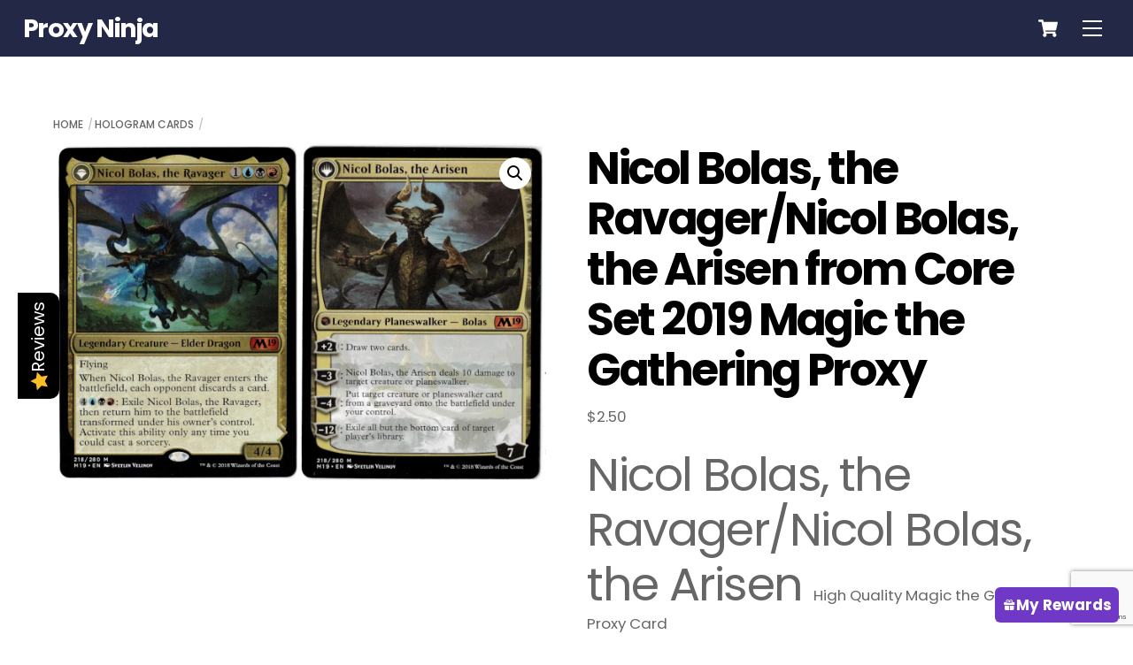

--- FILE ---
content_type: text/html; charset=UTF-8
request_url: https://www.mtgproxies.biz/product/nicol-bolas-the-ravager-nicol-bolas-the-arisen-from-core-set-2019-magic-the-gathering-mtg-proxy-card/
body_size: 26944
content:
<!DOCTYPE html>
<html lang="en-US">
<head>
        <meta charset="UTF-8">
        <meta name="viewport" content="width=device-width, initial-scale=1, minimum-scale=1">
        <style id="tb_inline_styles" data-no-optimize="1">.tb_animation_on{overflow-x:hidden}.themify_builder .wow{visibility:hidden;animation-fill-mode:both}[data-tf-animation]{will-change:transform,opacity,visibility}.themify_builder .tf_lax_done{transition-duration:.8s;transition-timing-function:cubic-bezier(.165,.84,.44,1)}[data-sticky-active].tb_sticky_scroll_active{z-index:1}[data-sticky-active].tb_sticky_scroll_active .hide-on-stick{display:none}@media(min-width:1025px){.hide-desktop{width:0!important;height:0!important;padding:0!important;visibility:hidden!important;margin:0!important;display:table-column!important;background:0!important;content-visibility:hidden;overflow:hidden!important}}@media(min-width:769px) and (max-width:1024px){.hide-tablet_landscape{width:0!important;height:0!important;padding:0!important;visibility:hidden!important;margin:0!important;display:table-column!important;background:0!important;content-visibility:hidden;overflow:hidden!important}}@media(min-width:681px) and (max-width:768px){.hide-tablet{width:0!important;height:0!important;padding:0!important;visibility:hidden!important;margin:0!important;display:table-column!important;background:0!important;content-visibility:hidden;overflow:hidden!important}}@media(max-width:680px){.hide-mobile{width:0!important;height:0!important;padding:0!important;visibility:hidden!important;margin:0!important;display:table-column!important;background:0!important;content-visibility:hidden;overflow:hidden!important}}@media(max-width:768px){div.module-gallery-grid{--galn:var(--galt)}}@media(max-width:680px){
                .themify_map.tf_map_loaded{width:100%!important}
                .ui.builder_button,.ui.nav li a{padding:.525em 1.15em}
                .fullheight>.row_inner:not(.tb_col_count_1){min-height:0}
                div.module-gallery-grid{--galn:var(--galm);gap:8px}
            }</style><noscript><style>.themify_builder .wow,.wow .tf_lazy{visibility:visible!important}</style></noscript>            <style id="tf_lazy_style" data-no-optimize="1">
                .tf_svg_lazy{
                    content-visibility:auto;
                    background-size:100% 25%!important;
                    background-repeat:no-repeat!important;
                    background-position:0 0, 0 33.4%,0 66.6%,0 100%!important;
                    transition:filter .3s linear!important;
                    filter:blur(25px)!important;                    transform:translateZ(0)
                }
                .tf_svg_lazy_loaded{
                    filter:blur(0)!important
                }
                [data-lazy]:is(.module,.module_row:not(.tb_first)),.module[data-lazy] .ui,.module_row[data-lazy]:not(.tb_first):is(>.row_inner,.module_column[data-lazy],.module_subrow[data-lazy]){
                    background-image:none!important
                }
            </style>
            <noscript>
                <style>
                    .tf_svg_lazy{
                        display:none!important
                    }
                </style>
            </noscript>
                    <style id="tf_lazy_common" data-no-optimize="1">
                        img{
                max-width:100%;
                height:auto
            }
                                    :where(.tf_in_flx,.tf_flx){display:inline-flex;flex-wrap:wrap;place-items:center}
            .tf_fa,:is(em,i) tf-lottie{display:inline-block;vertical-align:middle}:is(em,i) tf-lottie{width:1.5em;height:1.5em}.tf_fa{width:1em;height:1em;stroke-width:0;stroke:currentColor;overflow:visible;fill:currentColor;pointer-events:none;text-rendering:optimizeSpeed;buffered-rendering:static}#tf_svg symbol{overflow:visible}:where(.tf_lazy){position:relative;visibility:visible;display:block;opacity:.3}.wow .tf_lazy:not(.tf_swiper-slide){visibility:hidden;opacity:1}div.tf_audio_lazy audio{visibility:hidden;height:0;display:inline}.mejs-container{visibility:visible}.tf_iframe_lazy{transition:opacity .3s ease-in-out;min-height:10px}:where(.tf_flx),.tf_swiper-wrapper{display:flex}.tf_swiper-slide{flex-shrink:0;opacity:0;width:100%;height:100%}.tf_swiper-wrapper>br,.tf_lazy.tf_swiper-wrapper .tf_lazy:after,.tf_lazy.tf_swiper-wrapper .tf_lazy:before{display:none}.tf_lazy:after,.tf_lazy:before{content:'';display:inline-block;position:absolute;width:10px!important;height:10px!important;margin:0 3px;top:50%!important;inset-inline:auto 50%!important;border-radius:100%;background-color:currentColor;visibility:visible;animation:tf-hrz-loader infinite .75s cubic-bezier(.2,.68,.18,1.08)}.tf_lazy:after{width:6px!important;height:6px!important;inset-inline:50% auto!important;margin-top:3px;animation-delay:-.4s}@keyframes tf-hrz-loader{0%,100%{transform:scale(1);opacity:1}50%{transform:scale(.1);opacity:.6}}.tf_lazy_lightbox{position:fixed;background:rgba(11,11,11,.8);color:#ccc;top:0;left:0;display:flex;align-items:center;justify-content:center;z-index:999}.tf_lazy_lightbox .tf_lazy:after,.tf_lazy_lightbox .tf_lazy:before{background:#fff}.tf_vd_lazy,tf-lottie{display:flex;flex-wrap:wrap}tf-lottie{aspect-ratio:1.777}.tf_w.tf_vd_lazy video{width:100%;height:auto;position:static;object-fit:cover}
        </style>
        				<script>document.documentElement.className = document.documentElement.className + ' yes-js js_active js'</script>
			<script type="text/template" id="tmpl-variation-template">
	<div class="woocommerce-variation-description">{{{ data.variation.variation_description }}}</div>
	<div class="woocommerce-variation-price">{{{ data.variation.price_html }}}</div>
	<div class="woocommerce-variation-availability">{{{ data.variation.availability_html }}}</div>
</script>
<script type="text/template" id="tmpl-unavailable-variation-template">
	<p role="alert">Sorry, this product is unavailable. Please choose a different combination.</p>
</script>
<meta name='robots' content='index, follow, max-image-preview:large, max-snippet:-1, max-video-preview:-1' />

	<!-- This site is optimized with the Yoast SEO Premium plugin v26.8 (Yoast SEO v26.8) - https://yoast.com/product/yoast-seo-premium-wordpress/ -->
	<title>Nicol Bolas, the Ravager/Nicol Bolas, the Arisen Magic the Gathering Proxy</title>
	<meta name="description" content="Highest quality Magic the Gathering proxy cards available. Thousands of cards for sale, with new cards being added all the time! Play more, pay less" />
	<link rel="canonical" href="https://www.mtgproxies.biz/product/nicol-bolas-the-ravager-nicol-bolas-the-arisen-from-core-set-2019-magic-the-gathering-mtg-proxy-card/" />
	<meta property="og:locale" content="en_US" />
	<meta property="og:type" content="article" />
	<meta property="og:title" content="Nicol Bolas, the Ravager/Nicol Bolas, the Arisen from Core Set 2019 Magic the Gathering Proxy" />
	<meta property="og:description" content="Highest quality Magic the Gathering proxy cards available. Thousands of cards for sale, with new cards being added all the time! Play more, pay less" />
	<meta property="og:url" content="https://www.mtgproxies.biz/product/nicol-bolas-the-ravager-nicol-bolas-the-arisen-from-core-set-2019-magic-the-gathering-mtg-proxy-card/" />
	<meta property="og:site_name" content="Proxy Ninja" />
	<meta property="article:modified_time" content="2026-01-12T07:44:13+00:00" />
	<meta property="og:image" content="https://www.mtgproxies.biz/wp-content/uploads/nicol-bolas-the-ravager.jpg" />
	<meta property="og:image:width" content="1300" />
	<meta property="og:image:height" content="900" />
	<meta property="og:image:type" content="image/jpeg" />
	<meta name="twitter:card" content="summary_large_image" />
	<meta name="twitter:label1" content="Est. reading time" />
	<meta name="twitter:data1" content="2 minutes" />
	<script type="application/ld+json" class="yoast-schema-graph">{"@context":"https://schema.org","@graph":[{"@type":"WebPage","@id":"https://www.mtgproxies.biz/product/nicol-bolas-the-ravager-nicol-bolas-the-arisen-from-core-set-2019-magic-the-gathering-mtg-proxy-card/","url":"https://www.mtgproxies.biz/product/nicol-bolas-the-ravager-nicol-bolas-the-arisen-from-core-set-2019-magic-the-gathering-mtg-proxy-card/","name":"Nicol Bolas, the Ravager/Nicol Bolas, the Arisen Magic the Gathering Proxy","isPartOf":{"@id":"https://www.mtgproxies.biz/#website"},"primaryImageOfPage":{"@id":"https://www.mtgproxies.biz/product/nicol-bolas-the-ravager-nicol-bolas-the-arisen-from-core-set-2019-magic-the-gathering-mtg-proxy-card/#primaryimage"},"image":{"@id":"https://www.mtgproxies.biz/product/nicol-bolas-the-ravager-nicol-bolas-the-arisen-from-core-set-2019-magic-the-gathering-mtg-proxy-card/#primaryimage"},"thumbnailUrl":"https://www.mtgproxies.biz/wp-content/uploads/nicol-bolas-the-ravager.jpg","datePublished":"2021-05-15T01:13:47+00:00","dateModified":"2026-01-12T07:44:13+00:00","description":"Highest quality Magic the Gathering proxy cards available. Thousands of cards for sale, with new cards being added all the time! Play more, pay less","breadcrumb":{"@id":"https://www.mtgproxies.biz/product/nicol-bolas-the-ravager-nicol-bolas-the-arisen-from-core-set-2019-magic-the-gathering-mtg-proxy-card/#breadcrumb"},"inLanguage":"en-US","potentialAction":[{"@type":"ReadAction","target":["https://www.mtgproxies.biz/product/nicol-bolas-the-ravager-nicol-bolas-the-arisen-from-core-set-2019-magic-the-gathering-mtg-proxy-card/"]}]},{"@type":"ImageObject","inLanguage":"en-US","@id":"https://www.mtgproxies.biz/product/nicol-bolas-the-ravager-nicol-bolas-the-arisen-from-core-set-2019-magic-the-gathering-mtg-proxy-card/#primaryimage","url":"https://www.mtgproxies.biz/wp-content/uploads/nicol-bolas-the-ravager.jpg","contentUrl":"https://www.mtgproxies.biz/wp-content/uploads/nicol-bolas-the-ravager.jpg","width":1300,"height":900,"caption":"Magic the Gathering Proxy Card MTG Proxy"},{"@type":"BreadcrumbList","@id":"https://www.mtgproxies.biz/product/nicol-bolas-the-ravager-nicol-bolas-the-arisen-from-core-set-2019-magic-the-gathering-mtg-proxy-card/#breadcrumb","itemListElement":[{"@type":"ListItem","position":1,"name":"Home","item":"https://www.mtgproxies.biz/"},{"@type":"ListItem","position":2,"name":"Shop","item":"https://www.mtgproxies.biz/magic-proxy-shop/"},{"@type":"ListItem","position":3,"name":"Nicol Bolas, the Ravager/Nicol Bolas, the Arisen from Core Set 2019 Magic the Gathering Proxy"}]},{"@type":"WebSite","@id":"https://www.mtgproxies.biz/#website","url":"https://www.mtgproxies.biz/","name":"Proxy Ninja","description":"Magic the Gathering MTG Proxy Cards","publisher":{"@id":"https://www.mtgproxies.biz/#organization"},"potentialAction":[{"@type":"SearchAction","target":{"@type":"EntryPoint","urlTemplate":"https://www.mtgproxies.biz/?s={search_term_string}"},"query-input":{"@type":"PropertyValueSpecification","valueRequired":true,"valueName":"search_term_string"}}],"inLanguage":"en-US"},{"@type":"Organization","@id":"https://www.mtgproxies.biz/#organization","name":"Proxy Ninja","url":"https://www.mtgproxies.biz/","logo":{"@type":"ImageObject","inLanguage":"en-US","@id":"https://www.mtgproxies.biz/#/schema/logo/image/","url":"https://www.mtgproxies.biz/wp-content/uploads/pn-logo.jpg","contentUrl":"https://www.mtgproxies.biz/wp-content/uploads/pn-logo.jpg","width":630,"height":356,"caption":"Proxy Ninja"},"image":{"@id":"https://www.mtgproxies.biz/#/schema/logo/image/"}}]}</script>
	<!-- / Yoast SEO Premium plugin. -->


<link rel="alternate" type="application/rss+xml" title="Proxy Ninja &raquo; Feed" href="https://www.mtgproxies.biz/feed/" />
<link rel="alternate" type="application/rss+xml" title="Proxy Ninja &raquo; Comments Feed" href="https://www.mtgproxies.biz/comments/feed/" />
<link rel="alternate" type="application/rss+xml" title="Proxy Ninja &raquo; Nicol Bolas, the Ravager/Nicol Bolas, the Arisen from Core Set 2019 Magic the Gathering Proxy Comments Feed" href="https://www.mtgproxies.biz/product/nicol-bolas-the-ravager-nicol-bolas-the-arisen-from-core-set-2019-magic-the-gathering-mtg-proxy-card/feed/" />
<link rel="alternate" title="oEmbed (JSON)" type="application/json+oembed" href="https://www.mtgproxies.biz/wp-json/oembed/1.0/embed?url=https%3A%2F%2Fwww.mtgproxies.biz%2Fproduct%2Fnicol-bolas-the-ravager-nicol-bolas-the-arisen-from-core-set-2019-magic-the-gathering-mtg-proxy-card%2F" />
<link rel="alternate" title="oEmbed (XML)" type="text/xml+oembed" href="https://www.mtgproxies.biz/wp-json/oembed/1.0/embed?url=https%3A%2F%2Fwww.mtgproxies.biz%2Fproduct%2Fnicol-bolas-the-ravager-nicol-bolas-the-arisen-from-core-set-2019-magic-the-gathering-mtg-proxy-card%2F&#038;format=xml" />
<style id='wp-img-auto-sizes-contain-inline-css'>
img:is([sizes=auto i],[sizes^="auto," i]){contain-intrinsic-size:3000px 1500px}
/*# sourceURL=wp-img-auto-sizes-contain-inline-css */
</style>
<link rel="preload" href="https://www.mtgproxies.biz/wp-content/plugins/yith-woocommerce-wishlist/assets/css/jquery.selectBox.css?ver=1.2.0" as="style"><link rel='stylesheet' id='jquery-selectBox-css' href='https://www.mtgproxies.biz/wp-content/plugins/yith-woocommerce-wishlist/assets/css/jquery.selectBox.css?ver=1.2.0' media='all' />
<link rel="preload" href="https://www.mtgproxies.biz/wp-content/plugins/yith-woocommerce-wishlist/assets/css/style.css?ver=4.11.0" as="style"><link rel='stylesheet' id='yith-wcwl-main-css' href='https://www.mtgproxies.biz/wp-content/plugins/yith-woocommerce-wishlist/assets/css/style.css?ver=4.11.0' media='all' />
<style id='yith-wcwl-main-inline-css'>
 :root { --rounded-corners-radius: 16px; --add-to-cart-rounded-corners-radius: 16px; --color-headers-background: #F4F4F4; --feedback-duration: 3s } 
 :root { --rounded-corners-radius: 16px; --add-to-cart-rounded-corners-radius: 16px; --color-headers-background: #F4F4F4; --feedback-duration: 3s } 
/*# sourceURL=yith-wcwl-main-inline-css */
</style>
<style id='global-styles-inline-css'>
:root{--wp--preset--aspect-ratio--square: 1;--wp--preset--aspect-ratio--4-3: 4/3;--wp--preset--aspect-ratio--3-4: 3/4;--wp--preset--aspect-ratio--3-2: 3/2;--wp--preset--aspect-ratio--2-3: 2/3;--wp--preset--aspect-ratio--16-9: 16/9;--wp--preset--aspect-ratio--9-16: 9/16;--wp--preset--color--black: #000000;--wp--preset--color--cyan-bluish-gray: #abb8c3;--wp--preset--color--white: #ffffff;--wp--preset--color--pale-pink: #f78da7;--wp--preset--color--vivid-red: #cf2e2e;--wp--preset--color--luminous-vivid-orange: #ff6900;--wp--preset--color--luminous-vivid-amber: #fcb900;--wp--preset--color--light-green-cyan: #7bdcb5;--wp--preset--color--vivid-green-cyan: #00d084;--wp--preset--color--pale-cyan-blue: #8ed1fc;--wp--preset--color--vivid-cyan-blue: #0693e3;--wp--preset--color--vivid-purple: #9b51e0;--wp--preset--gradient--vivid-cyan-blue-to-vivid-purple: linear-gradient(135deg,rgb(6,147,227) 0%,rgb(155,81,224) 100%);--wp--preset--gradient--light-green-cyan-to-vivid-green-cyan: linear-gradient(135deg,rgb(122,220,180) 0%,rgb(0,208,130) 100%);--wp--preset--gradient--luminous-vivid-amber-to-luminous-vivid-orange: linear-gradient(135deg,rgb(252,185,0) 0%,rgb(255,105,0) 100%);--wp--preset--gradient--luminous-vivid-orange-to-vivid-red: linear-gradient(135deg,rgb(255,105,0) 0%,rgb(207,46,46) 100%);--wp--preset--gradient--very-light-gray-to-cyan-bluish-gray: linear-gradient(135deg,rgb(238,238,238) 0%,rgb(169,184,195) 100%);--wp--preset--gradient--cool-to-warm-spectrum: linear-gradient(135deg,rgb(74,234,220) 0%,rgb(151,120,209) 20%,rgb(207,42,186) 40%,rgb(238,44,130) 60%,rgb(251,105,98) 80%,rgb(254,248,76) 100%);--wp--preset--gradient--blush-light-purple: linear-gradient(135deg,rgb(255,206,236) 0%,rgb(152,150,240) 100%);--wp--preset--gradient--blush-bordeaux: linear-gradient(135deg,rgb(254,205,165) 0%,rgb(254,45,45) 50%,rgb(107,0,62) 100%);--wp--preset--gradient--luminous-dusk: linear-gradient(135deg,rgb(255,203,112) 0%,rgb(199,81,192) 50%,rgb(65,88,208) 100%);--wp--preset--gradient--pale-ocean: linear-gradient(135deg,rgb(255,245,203) 0%,rgb(182,227,212) 50%,rgb(51,167,181) 100%);--wp--preset--gradient--electric-grass: linear-gradient(135deg,rgb(202,248,128) 0%,rgb(113,206,126) 100%);--wp--preset--gradient--midnight: linear-gradient(135deg,rgb(2,3,129) 0%,rgb(40,116,252) 100%);--wp--preset--font-size--small: 13px;--wp--preset--font-size--medium: clamp(14px, 0.875rem + ((1vw - 3.2px) * 0.469), 20px);--wp--preset--font-size--large: clamp(22.041px, 1.378rem + ((1vw - 3.2px) * 1.091), 36px);--wp--preset--font-size--x-large: clamp(25.014px, 1.563rem + ((1vw - 3.2px) * 1.327), 42px);--wp--preset--font-family--system-font: -apple-system,BlinkMacSystemFont,"Segoe UI",Roboto,Oxygen-Sans,Ubuntu,Cantarell,"Helvetica Neue",sans-serif;--wp--preset--spacing--20: 0.44rem;--wp--preset--spacing--30: 0.67rem;--wp--preset--spacing--40: 1rem;--wp--preset--spacing--50: 1.5rem;--wp--preset--spacing--60: 2.25rem;--wp--preset--spacing--70: 3.38rem;--wp--preset--spacing--80: 5.06rem;--wp--preset--shadow--natural: 6px 6px 9px rgba(0, 0, 0, 0.2);--wp--preset--shadow--deep: 12px 12px 50px rgba(0, 0, 0, 0.4);--wp--preset--shadow--sharp: 6px 6px 0px rgba(0, 0, 0, 0.2);--wp--preset--shadow--outlined: 6px 6px 0px -3px rgb(255, 255, 255), 6px 6px rgb(0, 0, 0);--wp--preset--shadow--crisp: 6px 6px 0px rgb(0, 0, 0);}:where(body) { margin: 0; }.wp-site-blocks > .alignleft { float: left; margin-right: 2em; }.wp-site-blocks > .alignright { float: right; margin-left: 2em; }.wp-site-blocks > .aligncenter { justify-content: center; margin-left: auto; margin-right: auto; }:where(.wp-site-blocks) > * { margin-block-start: 24px; margin-block-end: 0; }:where(.wp-site-blocks) > :first-child { margin-block-start: 0; }:where(.wp-site-blocks) > :last-child { margin-block-end: 0; }:root { --wp--style--block-gap: 24px; }:root :where(.is-layout-flow) > :first-child{margin-block-start: 0;}:root :where(.is-layout-flow) > :last-child{margin-block-end: 0;}:root :where(.is-layout-flow) > *{margin-block-start: 24px;margin-block-end: 0;}:root :where(.is-layout-constrained) > :first-child{margin-block-start: 0;}:root :where(.is-layout-constrained) > :last-child{margin-block-end: 0;}:root :where(.is-layout-constrained) > *{margin-block-start: 24px;margin-block-end: 0;}:root :where(.is-layout-flex){gap: 24px;}:root :where(.is-layout-grid){gap: 24px;}.is-layout-flow > .alignleft{float: left;margin-inline-start: 0;margin-inline-end: 2em;}.is-layout-flow > .alignright{float: right;margin-inline-start: 2em;margin-inline-end: 0;}.is-layout-flow > .aligncenter{margin-left: auto !important;margin-right: auto !important;}.is-layout-constrained > .alignleft{float: left;margin-inline-start: 0;margin-inline-end: 2em;}.is-layout-constrained > .alignright{float: right;margin-inline-start: 2em;margin-inline-end: 0;}.is-layout-constrained > .aligncenter{margin-left: auto !important;margin-right: auto !important;}.is-layout-constrained > :where(:not(.alignleft):not(.alignright):not(.alignfull)){margin-left: auto !important;margin-right: auto !important;}body .is-layout-flex{display: flex;}.is-layout-flex{flex-wrap: wrap;align-items: center;}.is-layout-flex > :is(*, div){margin: 0;}body .is-layout-grid{display: grid;}.is-layout-grid > :is(*, div){margin: 0;}body{font-family: var(--wp--preset--font-family--system-font);font-size: var(--wp--preset--font-size--medium);line-height: 1.6;padding-top: 0px;padding-right: 0px;padding-bottom: 0px;padding-left: 0px;}a:where(:not(.wp-element-button)){text-decoration: underline;}:root :where(.wp-element-button, .wp-block-button__link){background-color: #32373c;border-width: 0;color: #fff;font-family: inherit;font-size: inherit;font-style: inherit;font-weight: inherit;letter-spacing: inherit;line-height: inherit;padding-top: calc(0.667em + 2px);padding-right: calc(1.333em + 2px);padding-bottom: calc(0.667em + 2px);padding-left: calc(1.333em + 2px);text-decoration: none;text-transform: inherit;}.has-black-color{color: var(--wp--preset--color--black) !important;}.has-cyan-bluish-gray-color{color: var(--wp--preset--color--cyan-bluish-gray) !important;}.has-white-color{color: var(--wp--preset--color--white) !important;}.has-pale-pink-color{color: var(--wp--preset--color--pale-pink) !important;}.has-vivid-red-color{color: var(--wp--preset--color--vivid-red) !important;}.has-luminous-vivid-orange-color{color: var(--wp--preset--color--luminous-vivid-orange) !important;}.has-luminous-vivid-amber-color{color: var(--wp--preset--color--luminous-vivid-amber) !important;}.has-light-green-cyan-color{color: var(--wp--preset--color--light-green-cyan) !important;}.has-vivid-green-cyan-color{color: var(--wp--preset--color--vivid-green-cyan) !important;}.has-pale-cyan-blue-color{color: var(--wp--preset--color--pale-cyan-blue) !important;}.has-vivid-cyan-blue-color{color: var(--wp--preset--color--vivid-cyan-blue) !important;}.has-vivid-purple-color{color: var(--wp--preset--color--vivid-purple) !important;}.has-black-background-color{background-color: var(--wp--preset--color--black) !important;}.has-cyan-bluish-gray-background-color{background-color: var(--wp--preset--color--cyan-bluish-gray) !important;}.has-white-background-color{background-color: var(--wp--preset--color--white) !important;}.has-pale-pink-background-color{background-color: var(--wp--preset--color--pale-pink) !important;}.has-vivid-red-background-color{background-color: var(--wp--preset--color--vivid-red) !important;}.has-luminous-vivid-orange-background-color{background-color: var(--wp--preset--color--luminous-vivid-orange) !important;}.has-luminous-vivid-amber-background-color{background-color: var(--wp--preset--color--luminous-vivid-amber) !important;}.has-light-green-cyan-background-color{background-color: var(--wp--preset--color--light-green-cyan) !important;}.has-vivid-green-cyan-background-color{background-color: var(--wp--preset--color--vivid-green-cyan) !important;}.has-pale-cyan-blue-background-color{background-color: var(--wp--preset--color--pale-cyan-blue) !important;}.has-vivid-cyan-blue-background-color{background-color: var(--wp--preset--color--vivid-cyan-blue) !important;}.has-vivid-purple-background-color{background-color: var(--wp--preset--color--vivid-purple) !important;}.has-black-border-color{border-color: var(--wp--preset--color--black) !important;}.has-cyan-bluish-gray-border-color{border-color: var(--wp--preset--color--cyan-bluish-gray) !important;}.has-white-border-color{border-color: var(--wp--preset--color--white) !important;}.has-pale-pink-border-color{border-color: var(--wp--preset--color--pale-pink) !important;}.has-vivid-red-border-color{border-color: var(--wp--preset--color--vivid-red) !important;}.has-luminous-vivid-orange-border-color{border-color: var(--wp--preset--color--luminous-vivid-orange) !important;}.has-luminous-vivid-amber-border-color{border-color: var(--wp--preset--color--luminous-vivid-amber) !important;}.has-light-green-cyan-border-color{border-color: var(--wp--preset--color--light-green-cyan) !important;}.has-vivid-green-cyan-border-color{border-color: var(--wp--preset--color--vivid-green-cyan) !important;}.has-pale-cyan-blue-border-color{border-color: var(--wp--preset--color--pale-cyan-blue) !important;}.has-vivid-cyan-blue-border-color{border-color: var(--wp--preset--color--vivid-cyan-blue) !important;}.has-vivid-purple-border-color{border-color: var(--wp--preset--color--vivid-purple) !important;}.has-vivid-cyan-blue-to-vivid-purple-gradient-background{background: var(--wp--preset--gradient--vivid-cyan-blue-to-vivid-purple) !important;}.has-light-green-cyan-to-vivid-green-cyan-gradient-background{background: var(--wp--preset--gradient--light-green-cyan-to-vivid-green-cyan) !important;}.has-luminous-vivid-amber-to-luminous-vivid-orange-gradient-background{background: var(--wp--preset--gradient--luminous-vivid-amber-to-luminous-vivid-orange) !important;}.has-luminous-vivid-orange-to-vivid-red-gradient-background{background: var(--wp--preset--gradient--luminous-vivid-orange-to-vivid-red) !important;}.has-very-light-gray-to-cyan-bluish-gray-gradient-background{background: var(--wp--preset--gradient--very-light-gray-to-cyan-bluish-gray) !important;}.has-cool-to-warm-spectrum-gradient-background{background: var(--wp--preset--gradient--cool-to-warm-spectrum) !important;}.has-blush-light-purple-gradient-background{background: var(--wp--preset--gradient--blush-light-purple) !important;}.has-blush-bordeaux-gradient-background{background: var(--wp--preset--gradient--blush-bordeaux) !important;}.has-luminous-dusk-gradient-background{background: var(--wp--preset--gradient--luminous-dusk) !important;}.has-pale-ocean-gradient-background{background: var(--wp--preset--gradient--pale-ocean) !important;}.has-electric-grass-gradient-background{background: var(--wp--preset--gradient--electric-grass) !important;}.has-midnight-gradient-background{background: var(--wp--preset--gradient--midnight) !important;}.has-small-font-size{font-size: var(--wp--preset--font-size--small) !important;}.has-medium-font-size{font-size: var(--wp--preset--font-size--medium) !important;}.has-large-font-size{font-size: var(--wp--preset--font-size--large) !important;}.has-x-large-font-size{font-size: var(--wp--preset--font-size--x-large) !important;}.has-system-font-font-family{font-family: var(--wp--preset--font-family--system-font) !important;}
:root :where(.wp-block-pullquote){font-size: clamp(0.984em, 0.984rem + ((1vw - 0.2em) * 0.645), 1.5em);line-height: 1.6;}
/*# sourceURL=global-styles-inline-css */
</style>
<link rel="preload" href="https://www.mtgproxies.biz/wp-content/plugins/woo-discount-rules-pro/assets/Store/Css/wdr-store.css?ver=3.0.0-RC1" as="style"><link rel='stylesheet' id='wdr_store-css' href='https://www.mtgproxies.biz/wp-content/plugins/woo-discount-rules-pro/assets/Store/Css/wdr-store.css?ver=3.0.0-RC1' media='all' />
<style id='woocommerce-inline-inline-css'>
.woocommerce form .form-row .required { visibility: visible; }
/*# sourceURL=woocommerce-inline-inline-css */
</style>
<link rel="preload" href="https://www.mtgproxies.biz/wp-content/plugins/wp-loyalty-rules/Assets/Admin/Css/alertify.min.css?ver=1.4.3" as="style"><link rel='stylesheet' id='wp-loyalty-rules-alertify-front-css' href='https://www.mtgproxies.biz/wp-content/plugins/wp-loyalty-rules/Assets/Admin/Css/alertify.min.css?ver=1.4.3' media='all' />
<link rel="preload" href="https://www.mtgproxies.biz/wp-content/plugins/wp-loyalty-rules/Assets/Site/Css/wlr-main.min.css?ver=1.4.3" as="style"><link rel='stylesheet' id='wp-loyalty-rules-main-front-css' href='https://www.mtgproxies.biz/wp-content/plugins/wp-loyalty-rules/Assets/Site/Css/wlr-main.min.css?ver=1.4.3' media='all' />
<link rel="preload" href="https://www.mtgproxies.biz/wp-content/plugins/wp-loyalty-rules/Assets/Site/Css/wlr-fonts.min.css?ver=1.4.3" as="style"><link rel='stylesheet' id='wp-loyalty-rules-wlr-font-css' href='https://www.mtgproxies.biz/wp-content/plugins/wp-loyalty-rules/Assets/Site/Css/wlr-fonts.min.css?ver=1.4.3' media='all' />
<link rel="preload" href="https://www.mtgproxies.biz/wp-content/plugins/wp-loyalty-rules/Assets/Site/Css/wlr-fonts.min.css?ver=1.4.3&#038;t=1769245134" as="style"><link rel='stylesheet' id='wll-loyalty-launcher-wlr-font-css' href='https://www.mtgproxies.biz/wp-content/plugins/wp-loyalty-rules/Assets/Site/Css/wlr-fonts.min.css?ver=1.4.3&#038;t=1769245134' media='all' />
<link rel="preload" href="https://www.mtgproxies.biz/wp-content/plugins/wll-loyalty-launcher/assets/site/css/launcher-ui.css?ver=1.4.3&#038;t=1769245134" as="style"><link rel='stylesheet' id='wll-loyalty-launcher-wlr-launcher-css' href='https://www.mtgproxies.biz/wp-content/plugins/wll-loyalty-launcher/assets/site/css/launcher-ui.css?ver=1.4.3&#038;t=1769245134' media='all' />
<link rel="preload" href="https://www.mtgproxies.biz/wp-content/plugins/woocommerce-paypal-payments/modules/ppcp-button/assets/css/gateway.css?ver=3.3.2" as="style"><link rel='stylesheet' id='gateway-css' href='https://www.mtgproxies.biz/wp-content/plugins/woocommerce-paypal-payments/modules/ppcp-button/assets/css/gateway.css?ver=3.3.2' media='all' />
<link rel="preload" href="https://www.mtgproxies.biz/wp-content/plugins/yuko-integration/assets/site/css/all_widget.css?ver=1.1.3" as="style"><link rel='stylesheet' id='yuko-integration-plugin-styles-css' href='https://www.mtgproxies.biz/wp-content/plugins/yuko-integration/assets/site/css/all_widget.css?ver=1.1.3' media='all' />
<link rel="preload" href="https://www.mtgproxies.biz/wp-content/plugins/yuko-integration/assets/site/widgets/rating_widget.css?ver=1.1.3" as="style"><link rel='stylesheet' id='yuko-integration-rating-styles-css' href='https://www.mtgproxies.biz/wp-content/plugins/yuko-integration/assets/site/widgets/rating_widget.css?ver=1.1.3' media='all' />
<link rel="preload" href="https://www.mtgproxies.biz/wp-content/plugins/yuko-integration/assets/site/widgets/sidebar_widget.css?ver=1.1.3" as="style"><link rel='stylesheet' id='yuko-integration-sidebar-styles-css' href='https://www.mtgproxies.biz/wp-content/plugins/yuko-integration/assets/site/widgets/sidebar_widget.css?ver=1.1.3' media='all' />
<link rel="preload" href="https://www.mtgproxies.biz/wp-content/plugins/yuko-integration/assets/admin/css/review-fonts.css?ver=1.1.3" as="style"><link rel='stylesheet' id='yuko-integration-font-styles-css' href='https://www.mtgproxies.biz/wp-content/plugins/yuko-integration/assets/admin/css/review-fonts.css?ver=1.1.3' media='all' />
<script src="https://www.mtgproxies.biz/wp-includes/js/jquery/jquery.min.js?ver=3.7.1" id="jquery-core-js"></script>
<script src="https://www.mtgproxies.biz/wp-includes/js/jquery/jquery-migrate.min.js?ver=3.4.1" id="jquery-migrate-js"></script>
<script src="https://www.mtgproxies.biz/wp-content/plugins/recaptcha-woo/js/rcfwc.js?ver=1.0" id="rcfwc-js-js" defer data-wp-strategy="defer"></script>
<script src="https://www.google.com/recaptcha/api.js?hl=en_US" id="recaptcha-js" defer data-wp-strategy="defer"></script>
<script id="wdr_store-js-extra">
var wdr_store = {"ajax_url":"https://www.mtgproxies.biz/wp-admin/admin-ajax.php?wdr_ajax=1","nonce":"b70f7997af","awdr_opacity_to_bulk_table":"","awdr_dynamic_bulk_table_status":"0","awdr_dynamic_bulk_table_off":"on","trigger_refresh_order_review":"","dynamic_price_html_enabled":"","simple_product_price_target":"div.product p.price","variable_product_price_target":"div.product .woocommerce-variation-price","simple_product_id_selector":"[name=\"add-to-cart\"]","variable_product_id_selector":"[name=\"variation_id\"]","get_price_html":null};
//# sourceURL=wdr_store-js-extra
</script>
<script src="https://www.mtgproxies.biz/wp-content/plugins/woo-discount-rules-pro/assets/Store/Js/wdr-store.js?ver=3.0.0-RC1" id="wdr_store-js"></script>
<script src="https://www.mtgproxies.biz/wp-content/plugins/woocommerce/assets/js/jquery-blockui/jquery.blockUI.min.js?ver=2.7.0-wc.10.4.3" id="wc-jquery-blockui-js" defer data-wp-strategy="defer"></script>
<script id="wc-add-to-cart-js-extra">
var wc_add_to_cart_params = {"ajax_url":"/wp-admin/admin-ajax.php","wc_ajax_url":"/?wc-ajax=%%endpoint%%","i18n_view_cart":"View cart","cart_url":"https://www.mtgproxies.biz/cart/","is_cart":"","cart_redirect_after_add":"no"};
//# sourceURL=wc-add-to-cart-js-extra
</script>
<script src="https://www.mtgproxies.biz/wp-content/plugins/woocommerce/assets/js/frontend/add-to-cart.min.js?ver=10.4.3" id="wc-add-to-cart-js" defer data-wp-strategy="defer"></script>
<script src="https://www.mtgproxies.biz/wp-content/plugins/woocommerce/assets/js/zoom/jquery.zoom.min.js?ver=1.7.21-wc.10.4.3" id="wc-zoom-js" defer data-wp-strategy="defer"></script>
<script src="https://www.mtgproxies.biz/wp-content/plugins/woocommerce/assets/js/flexslider/jquery.flexslider.min.js?ver=2.7.2-wc.10.4.3" id="wc-flexslider-js" defer data-wp-strategy="defer"></script>
<script src="https://www.mtgproxies.biz/wp-content/plugins/woocommerce/assets/js/photoswipe/photoswipe.min.js?ver=4.1.1-wc.10.4.3" id="wc-photoswipe-js" defer data-wp-strategy="defer"></script>
<script src="https://www.mtgproxies.biz/wp-content/plugins/woocommerce/assets/js/photoswipe/photoswipe-ui-default.min.js?ver=4.1.1-wc.10.4.3" id="wc-photoswipe-ui-default-js" defer data-wp-strategy="defer"></script>
<script id="wc-single-product-js-extra">
var wc_single_product_params = {"i18n_required_rating_text":"Please select a rating","i18n_rating_options":["1 of 5 stars","2 of 5 stars","3 of 5 stars","4 of 5 stars","5 of 5 stars"],"i18n_product_gallery_trigger_text":"View full-screen image gallery","review_rating_required":"yes","flexslider":{"rtl":false,"animation":"slide","smoothHeight":true,"directionNav":false,"controlNav":"thumbnails","slideshow":false,"animationSpeed":500,"animationLoop":false,"allowOneSlide":false},"zoom_enabled":"1","zoom_options":[],"photoswipe_enabled":"1","photoswipe_options":{"shareEl":false,"closeOnScroll":false,"history":false,"hideAnimationDuration":0,"showAnimationDuration":0},"flexslider_enabled":"1"};
//# sourceURL=wc-single-product-js-extra
</script>
<script src="https://www.mtgproxies.biz/wp-content/plugins/woocommerce/assets/js/frontend/single-product.min.js?ver=10.4.3" id="wc-single-product-js" defer data-wp-strategy="defer"></script>
<script src="https://www.mtgproxies.biz/wp-content/plugins/woocommerce/assets/js/js-cookie/js.cookie.min.js?ver=2.1.4-wc.10.4.3" id="wc-js-cookie-js" defer data-wp-strategy="defer"></script>
<script id="woocommerce-js-extra">
var woocommerce_params = {"ajax_url":"/wp-admin/admin-ajax.php","wc_ajax_url":"/?wc-ajax=%%endpoint%%","i18n_password_show":"Show password","i18n_password_hide":"Hide password"};
//# sourceURL=woocommerce-js-extra
</script>
<script src="https://www.mtgproxies.biz/wp-content/plugins/woocommerce/assets/js/frontend/woocommerce.min.js?ver=10.4.3" id="woocommerce-js" defer data-wp-strategy="defer"></script>
<script id="wc-cart-fragments-js-extra">
var wc_cart_fragments_params = {"ajax_url":"/wp-admin/admin-ajax.php","wc_ajax_url":"/?wc-ajax=%%endpoint%%","cart_hash_key":"wc_cart_hash_7361e4b18401e69f3eaa92395091c049","fragment_name":"wc_fragments_7361e4b18401e69f3eaa92395091c049","request_timeout":"5000"};
//# sourceURL=wc-cart-fragments-js-extra
</script>
<script src="https://www.mtgproxies.biz/wp-content/plugins/woocommerce/assets/js/frontend/cart-fragments.min.js?ver=10.4.3" id="wc-cart-fragments-js" defer data-wp-strategy="defer"></script>
<script id="wp-loyalty-rules-main-js-extra">
var wlr_localize_data = {"point_popup_message":"How much points you would like to use","popup_ok":"Ok","popup_cancel":"Cancel","revoke_coupon_message":"Are you sure you want to return the rewards ?","wlr_redeem_nonce":"70653c3fcb","wlr_reward_nonce":"d2bb60307c","apply_share_nonce":"266013bdab","revoke_coupon_nonce":"53f8650270","pagination_nonce":"60c5736fff","enable_sent_email_nonce":"b735742f13","home_url":"https://www.mtgproxies.biz","ajax_url":"https://www.mtgproxies.biz/wp-admin/admin-ajax.php","admin_url":"https://www.mtgproxies.biz/wp-admin/","is_cart":"","is_checkout":"","plugin_url":"https://www.mtgproxies.biz/wp-content/plugins/wp-loyalty-rules/","is_pro":"1","is_allow_update_referral":"1","theme_color":"#6f38c5","followup_share_window_open":"1","social_share_window_open":"1","is_checkout_block":""};
//# sourceURL=wp-loyalty-rules-main-js-extra
</script>
<script src="https://www.mtgproxies.biz/wp-content/plugins/wp-loyalty-rules/Assets/Site/Js/wlr-main.min.js?ver=1.4.3&amp;t=1769245134" id="wp-loyalty-rules-main-js"></script>
<script id="wll-loyalty-launcher-react-ui-bundle-js-extra">
var wll_localize_data = {"ajax_url":"https://www.mtgproxies.biz/wp-admin/admin-ajax.php"};
//# sourceURL=wll-loyalty-launcher-react-ui-bundle-js-extra
</script>
<script src="https://www.mtgproxies.biz/wp-content/plugins/wll-loyalty-launcher/assets/site/js/dist/bundle.js?ver=1.4.3&amp;t=1769245134" id="wll-loyalty-launcher-react-ui-bundle-js"></script>
<script src="https://www.mtgproxies.biz/wp-includes/js/underscore.min.js?ver=1.13.7" id="underscore-js"></script>
<script id="wp-util-js-extra">
var _wpUtilSettings = {"ajax":{"url":"/wp-admin/admin-ajax.php"}};
//# sourceURL=wp-util-js-extra
</script>
<script src="https://www.mtgproxies.biz/wp-includes/js/wp-util.min.js?ver=6.9" id="wp-util-js"></script>
<script id="wc-add-to-cart-variation-js-extra">
var wc_add_to_cart_variation_params = {"wc_ajax_url":"/?wc-ajax=%%endpoint%%","i18n_no_matching_variations_text":"Sorry, no products matched your selection. Please choose a different combination.","i18n_make_a_selection_text":"Please select some product options before adding this product to your cart.","i18n_unavailable_text":"Sorry, this product is unavailable. Please choose a different combination.","i18n_reset_alert_text":"Your selection has been reset. Please select some product options before adding this product to your cart."};
//# sourceURL=wc-add-to-cart-variation-js-extra
</script>
<script src="https://www.mtgproxies.biz/wp-content/plugins/woocommerce/assets/js/frontend/add-to-cart-variation.min.js?ver=10.4.3" id="wc-add-to-cart-variation-js" defer data-wp-strategy="defer"></script>

<!-- Google tag (gtag.js) snippet added by Site Kit -->
<!-- Google Analytics snippet added by Site Kit -->
<script src="https://www.googletagmanager.com/gtag/js?id=G-G50LKSNZ90" id="google_gtagjs-js" async></script>
<script id="google_gtagjs-js-after">
window.dataLayer = window.dataLayer || [];function gtag(){dataLayer.push(arguments);}
gtag("set","linker",{"domains":["www.mtgproxies.biz"]});
gtag("js", new Date());
gtag("set", "developer_id.dZTNiMT", true);
gtag("config", "G-G50LKSNZ90");
//# sourceURL=google_gtagjs-js-after
</script>
<link rel="https://api.w.org/" href="https://www.mtgproxies.biz/wp-json/" /><link rel="alternate" title="JSON" type="application/json" href="https://www.mtgproxies.biz/wp-json/wp/v2/product/60203" /><link rel="EditURI" type="application/rsd+xml" title="RSD" href="https://www.mtgproxies.biz/xmlrpc.php?rsd" />
<meta name="generator" content="WordPress 6.9" />
<meta name="generator" content="WooCommerce 10.4.3" />
<link rel='shortlink' href='https://www.mtgproxies.biz/?p=60203' />
<meta name="generator" content="Site Kit by Google 1.170.0" />
	<style>
	@keyframes themifyAnimatedBG{
		0%{background-color:#33baab}100%{background-color:#e33b9e}50%{background-color:#4961d7}33.3%{background-color:#2ea85c}25%{background-color:#2bb8ed}20%{background-color:#dd5135}
	}
	.module_row.animated-bg{
		animation:themifyAnimatedBG 30000ms infinite alternate
	}
	</style>
		<noscript><style>.woocommerce-product-gallery{ opacity: 1 !important; }</style></noscript>
	<style type="text/css" id="filter-everything-inline-css">.wpc-orderby-select{width:100%}.wpc-filters-open-button-container{display:none}.wpc-debug-message{padding:16px;font-size:14px;border:1px dashed #ccc;margin-bottom:20px}.wpc-debug-title{visibility:hidden}.wpc-button-inner,.wpc-chip-content{display:flex;align-items:center}.wpc-icon-html-wrapper{position:relative;margin-right:10px;top:2px}.wpc-icon-html-wrapper span{display:block;height:1px;width:18px;border-radius:3px;background:#2c2d33;margin-bottom:4px;position:relative}span.wpc-icon-line-1:after,span.wpc-icon-line-2:after,span.wpc-icon-line-3:after{content:"";display:block;width:3px;height:3px;border:1px solid #2c2d33;background-color:#fff;position:absolute;top:-2px;box-sizing:content-box}span.wpc-icon-line-3:after{border-radius:50%;left:2px}span.wpc-icon-line-1:after{border-radius:50%;left:5px}span.wpc-icon-line-2:after{border-radius:50%;left:12px}body .wpc-filters-open-button-container a.wpc-filters-open-widget,body .wpc-filters-open-button-container a.wpc-open-close-filters-button{display:inline-block;text-align:left;border:1px solid #2c2d33;border-radius:2px;line-height:1.5;padding:7px 12px;background-color:transparent;color:#2c2d33;box-sizing:border-box;text-decoration:none!important;font-weight:400;transition:none;position:relative}@media screen and (max-width:768px){.wpc_show_bottom_widget .wpc-filters-open-button-container,.wpc_show_open_close_button .wpc-filters-open-button-container{display:block}.wpc_show_bottom_widget .wpc-filters-open-button-container{margin-top:1em;margin-bottom:1em}}</style>
<link rel="icon" href="https://www.mtgproxies.biz/wp-content/uploads/cropped-pn-logo-32x32.jpg" sizes="32x32" />
<link rel="icon" href="https://www.mtgproxies.biz/wp-content/uploads/cropped-pn-logo-192x192.jpg" sizes="192x192" />
<link rel="apple-touch-icon" href="https://www.mtgproxies.biz/wp-content/uploads/cropped-pn-logo-180x180.jpg" />
<meta name="msapplication-TileImage" content="https://www.mtgproxies.biz/wp-content/uploads/cropped-pn-logo-270x270.jpg" />
<link rel="prefetch" href="https://www.mtgproxies.biz/wp-content/themes/themify-ultra/js/themify-script.js?ver=8.0.8" as="script" fetchpriority="low"><link rel="prefetch" href="https://www.mtgproxies.biz/wp-content/themes/themify-ultra/themify/js/modules/themify-sidemenu.js?ver=8.2.0" as="script" fetchpriority="low"><link rel="prefetch" href="https://www.mtgproxies.biz/wp-content/themes/themify-ultra/js/modules/wc.js?ver=8.0.8" as="script" fetchpriority="low"><link rel="preload" href="https://www.mtgproxies.biz/wp-content/themes/themify-ultra/themify/themify-builder/js/themify-builder-script.js?ver=8.2.0" as="script" fetchpriority="low"><link rel="preload" href="https://www.mtgproxies.biz/wp-content/uploads/nicol-bolas-the-ravager.jpg" as="image" imagesrcset="https://www.mtgproxies.biz/wp-content/uploads/nicol-bolas-the-ravager.jpg 1300w, https://www.mtgproxies.biz/wp-content/uploads/nicol-bolas-the-ravager-400x277.jpg 400w, https://www.mtgproxies.biz/wp-content/uploads/nicol-bolas-the-ravager-800x554.jpg 800w, https://www.mtgproxies.biz/wp-content/uploads/nicol-bolas-the-ravager-150x104.jpg 150w, https://www.mtgproxies.biz/wp-content/uploads/nicol-bolas-the-ravager-768x532.jpg 768w, https://www.mtgproxies.biz/wp-content/uploads/nicol-bolas-the-ravager-600x415.jpg 600w, https://www.mtgproxies.biz/wp-content/uploads/nicol-bolas-the-ravager-64x44.jpg 64w, https://www.mtgproxies.biz/wp-content/uploads/nicol-bolas-the-ravager-800x554-300x207.jpg 300w" imagesizes="(max-width: 1300px) 100vw, 1300px" fetchpriority="high"><link rel="preload" href="https://www.mtgproxies.biz/wp-content/uploads/emrakul-the-world-anew.jpg" as="image" imagesrcset="https://www.mtgproxies.biz/wp-content/uploads/emrakul-the-world-anew.jpg 1300w, https://www.mtgproxies.biz/wp-content/uploads/emrakul-the-world-anew-400x277.jpg 400w, https://www.mtgproxies.biz/wp-content/uploads/emrakul-the-world-anew-800x554.jpg 800w, https://www.mtgproxies.biz/wp-content/uploads/emrakul-the-world-anew-150x104.jpg 150w, https://www.mtgproxies.biz/wp-content/uploads/emrakul-the-world-anew-768x532.jpg 768w, https://www.mtgproxies.biz/wp-content/uploads/emrakul-the-world-anew-600x415.jpg 600w, https://www.mtgproxies.biz/wp-content/uploads/emrakul-the-world-anew-64x44.jpg 64w, https://www.mtgproxies.biz/wp-content/uploads/emrakul-the-world-anew-800x554-300x207.jpg 300w" imagesizes="(max-width: 1300px) 100vw, 1300px" fetchpriority="high"><style id="tf_gf_fonts_style">@font-face{font-family:'Poppins';font-style:italic;font-display:swap;src:url(https://fonts.gstatic.com/s/poppins/v24/pxiGyp8kv8JHgFVrJJLucXtAKPY.woff2) format('woff2');unicode-range:U+0900-097F,U+1CD0-1CF9,U+200C-200D,U+20A8,U+20B9,U+20F0,U+25CC,U+A830-A839,U+A8E0-A8FF,U+11B00-11B09;}@font-face{font-family:'Poppins';font-style:italic;font-display:swap;src:url(https://fonts.gstatic.com/s/poppins/v24/pxiGyp8kv8JHgFVrJJLufntAKPY.woff2) format('woff2');unicode-range:U+0100-02BA,U+02BD-02C5,U+02C7-02CC,U+02CE-02D7,U+02DD-02FF,U+0304,U+0308,U+0329,U+1D00-1DBF,U+1E00-1E9F,U+1EF2-1EFF,U+2020,U+20A0-20AB,U+20AD-20C0,U+2113,U+2C60-2C7F,U+A720-A7FF;}@font-face{font-family:'Poppins';font-style:italic;font-display:swap;src:url(https://fonts.gstatic.com/s/poppins/v24/pxiGyp8kv8JHgFVrJJLucHtA.woff2) format('woff2');unicode-range:U+0000-00FF,U+0131,U+0152-0153,U+02BB-02BC,U+02C6,U+02DA,U+02DC,U+0304,U+0308,U+0329,U+2000-206F,U+20AC,U+2122,U+2191,U+2193,U+2212,U+2215,U+FEFF,U+FFFD;}@font-face{font-family:'Poppins';font-style:italic;font-weight:500;font-display:swap;src:url(https://fonts.gstatic.com/s/poppins/v24/pxiDyp8kv8JHgFVrJJLmg1hVFteOcEg.woff2) format('woff2');unicode-range:U+0900-097F,U+1CD0-1CF9,U+200C-200D,U+20A8,U+20B9,U+20F0,U+25CC,U+A830-A839,U+A8E0-A8FF,U+11B00-11B09;}@font-face{font-family:'Poppins';font-style:italic;font-weight:500;font-display:swap;src:url(https://fonts.gstatic.com/s/poppins/v24/pxiDyp8kv8JHgFVrJJLmg1hVGdeOcEg.woff2) format('woff2');unicode-range:U+0100-02BA,U+02BD-02C5,U+02C7-02CC,U+02CE-02D7,U+02DD-02FF,U+0304,U+0308,U+0329,U+1D00-1DBF,U+1E00-1E9F,U+1EF2-1EFF,U+2020,U+20A0-20AB,U+20AD-20C0,U+2113,U+2C60-2C7F,U+A720-A7FF;}@font-face{font-family:'Poppins';font-style:italic;font-weight:500;font-display:swap;src:url(https://fonts.gstatic.com/s/poppins/v24/pxiDyp8kv8JHgFVrJJLmg1hVF9eO.woff2) format('woff2');unicode-range:U+0000-00FF,U+0131,U+0152-0153,U+02BB-02BC,U+02C6,U+02DA,U+02DC,U+0304,U+0308,U+0329,U+2000-206F,U+20AC,U+2122,U+2191,U+2193,U+2212,U+2215,U+FEFF,U+FFFD;}@font-face{font-family:'Poppins';font-style:italic;font-weight:700;font-display:swap;src:url(https://fonts.gstatic.com/s/poppins/v24/pxiDyp8kv8JHgFVrJJLmy15VFteOcEg.woff2) format('woff2');unicode-range:U+0900-097F,U+1CD0-1CF9,U+200C-200D,U+20A8,U+20B9,U+20F0,U+25CC,U+A830-A839,U+A8E0-A8FF,U+11B00-11B09;}@font-face{font-family:'Poppins';font-style:italic;font-weight:700;font-display:swap;src:url(https://fonts.gstatic.com/s/poppins/v24/pxiDyp8kv8JHgFVrJJLmy15VGdeOcEg.woff2) format('woff2');unicode-range:U+0100-02BA,U+02BD-02C5,U+02C7-02CC,U+02CE-02D7,U+02DD-02FF,U+0304,U+0308,U+0329,U+1D00-1DBF,U+1E00-1E9F,U+1EF2-1EFF,U+2020,U+20A0-20AB,U+20AD-20C0,U+2113,U+2C60-2C7F,U+A720-A7FF;}@font-face{font-family:'Poppins';font-style:italic;font-weight:700;font-display:swap;src:url(https://fonts.gstatic.com/s/poppins/v24/pxiDyp8kv8JHgFVrJJLmy15VF9eO.woff2) format('woff2');unicode-range:U+0000-00FF,U+0131,U+0152-0153,U+02BB-02BC,U+02C6,U+02DA,U+02DC,U+0304,U+0308,U+0329,U+2000-206F,U+20AC,U+2122,U+2191,U+2193,U+2212,U+2215,U+FEFF,U+FFFD;}@font-face{font-family:'Poppins';font-display:swap;src:url(https://fonts.gstatic.com/s/poppins/v24/pxiEyp8kv8JHgFVrJJbecmNE.woff2) format('woff2');unicode-range:U+0900-097F,U+1CD0-1CF9,U+200C-200D,U+20A8,U+20B9,U+20F0,U+25CC,U+A830-A839,U+A8E0-A8FF,U+11B00-11B09;}@font-face{font-family:'Poppins';font-display:swap;src:url(https://fonts.gstatic.com/s/poppins/v24/pxiEyp8kv8JHgFVrJJnecmNE.woff2) format('woff2');unicode-range:U+0100-02BA,U+02BD-02C5,U+02C7-02CC,U+02CE-02D7,U+02DD-02FF,U+0304,U+0308,U+0329,U+1D00-1DBF,U+1E00-1E9F,U+1EF2-1EFF,U+2020,U+20A0-20AB,U+20AD-20C0,U+2113,U+2C60-2C7F,U+A720-A7FF;}@font-face{font-family:'Poppins';font-display:swap;src:url(https://fonts.gstatic.com/s/poppins/v24/pxiEyp8kv8JHgFVrJJfecg.woff2) format('woff2');unicode-range:U+0000-00FF,U+0131,U+0152-0153,U+02BB-02BC,U+02C6,U+02DA,U+02DC,U+0304,U+0308,U+0329,U+2000-206F,U+20AC,U+2122,U+2191,U+2193,U+2212,U+2215,U+FEFF,U+FFFD;}@font-face{font-family:'Poppins';font-weight:500;font-display:swap;src:url(https://fonts.gstatic.com/s/poppins/v24/pxiByp8kv8JHgFVrLGT9Z11lFc-K.woff2) format('woff2');unicode-range:U+0900-097F,U+1CD0-1CF9,U+200C-200D,U+20A8,U+20B9,U+20F0,U+25CC,U+A830-A839,U+A8E0-A8FF,U+11B00-11B09;}@font-face{font-family:'Poppins';font-weight:500;font-display:swap;src:url(https://fonts.gstatic.com/s/poppins/v24/pxiByp8kv8JHgFVrLGT9Z1JlFc-K.woff2) format('woff2');unicode-range:U+0100-02BA,U+02BD-02C5,U+02C7-02CC,U+02CE-02D7,U+02DD-02FF,U+0304,U+0308,U+0329,U+1D00-1DBF,U+1E00-1E9F,U+1EF2-1EFF,U+2020,U+20A0-20AB,U+20AD-20C0,U+2113,U+2C60-2C7F,U+A720-A7FF;}@font-face{font-family:'Poppins';font-weight:500;font-display:swap;src:url(https://fonts.gstatic.com/s/poppins/v24/pxiByp8kv8JHgFVrLGT9Z1xlFQ.woff2) format('woff2');unicode-range:U+0000-00FF,U+0131,U+0152-0153,U+02BB-02BC,U+02C6,U+02DA,U+02DC,U+0304,U+0308,U+0329,U+2000-206F,U+20AC,U+2122,U+2191,U+2193,U+2212,U+2215,U+FEFF,U+FFFD;}@font-face{font-family:'Poppins';font-weight:700;font-display:swap;src:url(https://fonts.gstatic.com/s/poppins/v24/pxiByp8kv8JHgFVrLCz7Z11lFc-K.woff2) format('woff2');unicode-range:U+0900-097F,U+1CD0-1CF9,U+200C-200D,U+20A8,U+20B9,U+20F0,U+25CC,U+A830-A839,U+A8E0-A8FF,U+11B00-11B09;}@font-face{font-family:'Poppins';font-weight:700;font-display:swap;src:url(https://fonts.gstatic.com/s/poppins/v24/pxiByp8kv8JHgFVrLCz7Z1JlFc-K.woff2) format('woff2');unicode-range:U+0100-02BA,U+02BD-02C5,U+02C7-02CC,U+02CE-02D7,U+02DD-02FF,U+0304,U+0308,U+0329,U+1D00-1DBF,U+1E00-1E9F,U+1EF2-1EFF,U+2020,U+20A0-20AB,U+20AD-20C0,U+2113,U+2C60-2C7F,U+A720-A7FF;}@font-face{font-family:'Poppins';font-weight:700;font-display:swap;src:url(https://fonts.gstatic.com/s/poppins/v24/pxiByp8kv8JHgFVrLCz7Z1xlFQ.woff2) format('woff2');unicode-range:U+0000-00FF,U+0131,U+0152-0153,U+02BB-02BC,U+02C6,U+02DA,U+02DC,U+0304,U+0308,U+0329,U+2000-206F,U+20AC,U+2122,U+2191,U+2193,U+2212,U+2215,U+FEFF,U+FFFD;}</style><link rel="preload" fetchpriority="high" href="https://www.mtgproxies.biz/wp-content/uploads/themify-concate/3151112677/themify-3299851244.css" as="style"><link fetchpriority="high" id="themify_concate-css" rel="stylesheet" href="https://www.mtgproxies.biz/wp-content/uploads/themify-concate/3151112677/themify-3299851244.css"><link rel="preconnect" href="https://www.google-analytics.com"></head>
<body class="wp-singular product-template-default single single-product postid-60203 wp-theme-themify-ultra theme-themify-ultra woocommerce woocommerce-page skin-ecommerce sidebar-none default_width no-home woocommerce-js product_cat_black product_cat_blue product_cat_creature product_cat_hologram-cards product_cat_legendary product_cat_planeswalker product_cat_red product_tag_magic-the-gathering-proxy product_tag_mtg-proxy product_tag_tournament-proxy tb_animation_on ready-view header-slide-down footer-left-col tagline-off footer-menu-navigation-off slide-cart sidemenu-active">
<a class="screen-reader-text skip-to-content" href="#content">Skip to content</a><svg id="tf_svg" style="display:none"><defs><symbol id="tf-ti-search" viewBox="0 0 32 32"><path d="m31.25 29.875-1.313 1.313-9.75-9.75a12.019 12.019 0 0 1-7.938 3c-6.75 0-12.25-5.5-12.25-12.25 0-3.25 1.25-6.375 3.563-8.688C5.875 1.25 8.937-.063 12.25-.063c6.75 0 12.25 5.5 12.25 12.25 0 3-1.125 5.813-3 7.938zm-19-7.312c5.688 0 10.313-4.688 10.313-10.375S17.938 1.813 12.25 1.813c-2.813 0-5.375 1.125-7.313 3.063-2 1.938-3.063 4.563-3.063 7.313 0 5.688 4.625 10.375 10.375 10.375z"/></symbol><symbol id="tf-fas-shopping-cart" viewBox="0 0 36 32"><path d="M33 18.81q-.25 1.2-1.44 1.2H13.25l.37 2h16.82q.68 0 1.12.55t.31 1.25l-.37 1.57q2 .93 2 3.12 0 1.44-1.03 2.47T30 32t-2.47-1.03-1.03-2.47q0-1.5 1.06-2.5H14.44q1.06 1 1.06 2.5 0 1.44-1.03 2.47T12 32t-2.47-1.03T8.5 28.5q0-2 1.75-3.06L5.88 4H1.5Q.88 4 .44 3.56T0 2.5v-1Q0 .87.44.44T1.5 0h6.44q.5 0 .9.34t.54.85L9.94 4H34.5q.75 0 1.19.56t.25 1.25z"/></symbol><symbol id="tf-fas-search" viewBox="0 0 32 32"><path d="M31.6 27.7q.4.4.4 1t-.4 1.1l-1.8 1.8q-.4.4-1 .4t-1.1-.4l-6.3-6.3q-.4-.4-.4-1v-1Q17.5 26 13 26q-5.4 0-9.2-3.8T0 13t3.8-9.2T13 0t9.2 3.8T26 13q0 4.5-2.8 8h1q.7 0 1.1.4zM13 21q3.3 0 5.7-2.3T21 13t-2.3-5.7T13 5 7.3 7.3 5 13t2.3 5.7T13 21z"/></symbol><symbol id="tf-ti-user" viewBox="0 0 32 32"><path d="M32 31.06V32H0v-.94c.13-5.12 5.31-9.5 12.44-10.62v-2.38a9.45 9.45 0 0 1-2.19-3.75 3.57 3.57 0 0 1-1.44-1.69c-.62-1.37-.44-2.68.38-3.25-.07-.37-.07-.8-.07-1.18v-.7c-.06-2.12-.06-4.8 3.13-5.12 0 0 .12-.12.19-.25.5-1 1.25-2 3.69-2.12h.5c3.56 0 6 1.31 6.8 3.69.26.68 0 1.31-.18 1.81a4.8 4.8 0 0 0-.38 2.56c.07.44 0 .94 0 1.38.63.56.82 1.75.38 3.06a3.27 3.27 0 0 1-1.5 1.94 9.95 9.95 0 0 1-2 3.44v2.62c7 1.13 12.13 5.5 12.25 10.56zm-30-.93h28c-.69-3.88-5.31-7.13-11.31-7.88l-.88-.13V17l.38-.31c.68-.5 1.37-1.7 1.93-3.32l.2-.62H21c0-.06.25-.31.44-.88.12-.37.19-.68.19-.87l-.88.06.19-1.5c.06-.44.12-.94.06-1.25a6.3 6.3 0 0 1 .5-3.5c.07-.19.13-.44.13-.5-.69-2.12-3.44-2.44-5-2.44h-.44c-1.56.07-1.81.57-2.06 1.13-.25.44-.63 1.19-1.7 1.25-1.37.12-1.5.69-1.43 3.19v.75c0 .56.06 1.19.13 1.81l.18 1.38-1-.25c.07.18.13.43.25.75.2.56.5.8.63.8l.56.13.13.5c.56 1.7 1.31 3 2.06 3.5l.37.25v5.07l-.8.06c-6.13.75-10.76 4-11.5 7.94z"/></symbol><symbol id="tf-ti-heart" viewBox="0 0 32 32"><path d="M23.5 1.25a8.5 8.5 0 0 1 8.25 10.5l-.25.69C29.62 20 17.12 30.13 16.56 30.56L16 31l-.56-.44C14.94 30.13 3.19 20.7.5 12.5l-.19-.69A6.74 6.74 0 0 1 0 9.7a8.5 8.5 0 0 1 8.5-8.44A8.54 8.54 0 0 1 16 5.81a8.54 8.54 0 0 1 7.5-4.56zm6.44 10a6.58 6.58 0 0 0-6.44-8.13 6.56 6.56 0 0 0-6.56 6.57v.5h-1.88v-.5A6.56 6.56 0 0 0 8.5 3.12 6.58 6.58 0 0 0 1.87 9.7c0 .5.07 1 .25 1.62l.2.56C4.5 18.57 13.55 26.57 16 28.64c2.5-2.13 12.19-10.57 13.69-16.7z"/></symbol><style id="tf_fonts_style">.tf_fa.tf-fas-shopping-cart{width:1.123em}</style></defs></svg><script> </script><div class="tf_search_form tf_search_overlay">
    <form role="search" method="get" id="searchform" class="tf_rel  tf_hide" action="https://www.mtgproxies.biz/">
            <div class="tf_icon_wrap icon-search"><svg  aria-label="Search" class="tf_fa tf-ti-search" role="img"><use href="#tf-ti-search"></use></svg></div>
            <input type="text" name="s" id="s" title="Search" placeholder="Search" value="" />

                                <input type="hidden" name="post_type" value="product" />
            
        
    </form>
</div>
<div id="pagewrap" class="tf_box hfeed site">
					<div id="headerwrap"  class=' tf_box'>

			
										                                                    <div class="header-icons tf_hide">
                                <a id="menu-icon" class="tf_inline_b tf_text_dec" href="#mobile-menu" aria-label="Menu"><span class="menu-icon-inner tf_inline_b tf_vmiddle tf_overflow"></span><span class="screen-reader-text">Menu</span></a>
					<div class="cart-icon">
		<div class="cart-wrap">
			<a class="cart-icon-link" href="#slide-cart">
				<em class="icon-shopping-cart">
					<svg  aria-label="Shop Cart" class="tf_fa tf-fas-shopping-cart" role="img"><use href="#tf-fas-shopping-cart"></use></svg>				</em>
				<span></span>
                <em class="screen-reader-text">Cart</em>
			</a>
		<!-- /.cart-wrap -->
		</div>
	</div>
                            </div>
                        
			<header id="header" class="tf_box pagewidth tf_clearfix" itemscope="itemscope" itemtype="https://schema.org/WPHeader">

	            
	            <div class="header-bar tf_box">
				    <div id="site-logo"><a href="https://www.mtgproxies.biz" title="Proxy Ninja"><span>Proxy Ninja</span></a></div>				</div>
				<!-- /.header-bar -->

									<div id="mobile-menu" class="sidemenu sidemenu-off tf_scrollbar">
												
						<div class="navbar-wrapper tf_clearfix">
                            								<div class="cart-icon">
		<div class="cart-wrap">
			<a class="cart-icon-link" href="#slide-cart">
				<em class="icon-shopping-cart">
					<svg  aria-label="Shop Cart" class="tf_fa tf-fas-shopping-cart" role="img"><use href="#tf-fas-shopping-cart"></use></svg>				</em>
				<span></span>
                <em class="screen-reader-text">Cart</em>
			</a>
		<!-- /.cart-wrap -->
		</div>
	</div>
															<div class="social-widget tf_inline_b tf_vmiddle">
																	    								</div>
								<!-- /.social-widget -->
							
							<a data-lazy="1" class="search-button tf_search_icon tf_vmiddle tf_inline_b" href="#"><svg  aria-label="Search" class="tf_fa tf-fas-search" role="img"><use href="#tf-fas-search"></use></svg><span class="screen-reader-text">Search</span></a>
							
							<nav id="main-nav-wrap" itemscope="itemscope" itemtype="https://schema.org/SiteNavigationElement">
								<ul id="main-nav" class="main-nav tf_clearfix tf_box"><li  id="menu-item-1653" class="menu-item-page-12 menu-item menu-item-type-post_type menu-item-object-page menu-item-home menu-item-1653"><a  href="https://www.mtgproxies.biz/">Home</a> </li>
<li  id="menu-item-93834" class="menu-item-page-8 menu-item menu-item-type-post_type menu-item-object-page menu-item-has-children  has-sub-menu menu-item-93834" aria-haspopup="true"><a  href="https://www.mtgproxies.biz/magic-proxy-shop/">Shop<span class="child-arrow"></span></a> <ul class="sub-menu"><li  id="menu-item-120354" class="menu-item-page-8 menu-item menu-item-type-post_type menu-item-object-page  menu-item-120354 menu-page-8-parent-93834"><a  href="https://www.mtgproxies.biz/magic-proxy-shop/">Singles</a> </li>
<li  id="menu-item-133637" class="menu-item-product_cat-239 menu-item menu-item-type-taxonomy menu-item-object-product_cat mega-link menu-item-133637 menu-product_cat-239-parent-93834" data-termid="239" data-tax="product_cat"><a  href="https://www.mtgproxies.biz/shop/new-cards/">New Cards</a> </li>
<li  id="menu-item-2130" class="menu-item-product_cat-30 menu-item menu-item-type-taxonomy menu-item-object-product_cat mega-link menu-item-2130 menu-product_cat-30-parent-93834" data-termid="30" data-tax="product_cat"><a  href="https://www.mtgproxies.biz/shop/sets/">Magic Proxy Sets</a> </li>
<li  id="menu-item-118568" class="menu-item-product_cat-303 menu-item menu-item-type-taxonomy menu-item-object-product_cat mega-link menu-item-118568 menu-product_cat-303-parent-93834" data-termid="303" data-tax="product_cat"><a  href="https://www.mtgproxies.biz/shop/proxy-packs/">Proxy Packs</a> </li>
<li  id="menu-item-60418" class="menu-item-product_cat-207 menu-item menu-item-type-taxonomy menu-item-object-product_cat mega-link menu-item-60418 menu-product_cat-207-parent-93834" data-termid="207" data-tax="product_cat"><a  href="https://www.mtgproxies.biz/shop/tokens/">Tokens</a> </li>
<li  id="menu-item-88751" class="menu-item-product_cat-205 menu-item menu-item-type-taxonomy menu-item-object-product_cat mega-link menu-item-88751 menu-product_cat-205-parent-93834" data-termid="205" data-tax="product_cat"><a  href="https://www.mtgproxies.biz/shop/gold-collectors-cards/">Gold Cards</a> </li>
</ul></li>
<li  id="menu-item-99185" class="menu-item-page-64053 menu-item menu-item-type-post_type menu-item-object-page menu-item-99185"><a  href="https://www.mtgproxies.biz/card-videos/">Videos</a> </li>
<li  id="menu-item-124225" class="menu-item-page-124153 menu-item menu-item-type-post_type menu-item-object-page menu-item-124225"><a  href="https://www.mtgproxies.biz/magic-articles/">Magic Articles</a> </li>
<li  id="menu-item-93866" class="menu-item-custom-93866 menu-item menu-item-type-custom menu-item-object-custom menu-item-has-children has-sub-menu menu-item-93866" aria-haspopup="true"><a  href="https://mtgproxies.biz/wp-login.php"><em> <svg  class="tf_fa tf-ti-user" aria-hidden="true"><use href="#tf-ti-user"></use></svg></em> Account<span class="child-arrow"></span></a> <ul class="sub-menu"><li  id="menu-item-93871" class="menu-item-custom-93871 menu-item menu-item-type-custom menu-item-object-custom menu-item-93871 menu-custom-93871-parent-93866"><a  href="https://mtgproxies.biz/wp-login.php">Log In</a> </li>
<li  id="menu-item-93868" class="menu-item-page-11 menu-item menu-item-type-post_type menu-item-object-page menu-item-93868 menu-page-11-parent-93866"><a  href="https://www.mtgproxies.biz/my-account/">My account</a> </li>
<li  id="menu-item-93903" class="menu-item-page-93901 menu-item menu-item-type-post_type menu-item-object-page menu-item-93903 menu-page-93901-parent-93866"><a  href="https://www.mtgproxies.biz/wishlist-2/"><em> <svg  class="tf_fa tf-ti-heart" aria-hidden="true"><use href="#tf-ti-heart"></use></svg></em> Wishlist</a> </li>
<li  id="menu-item-93870" class="menu-item-custom-93870 menu-item menu-item-type-custom menu-item-object-custom menu-item-93870 menu-custom-93870-parent-93866"><a  href="http://mtgproxies.biz/wp-login.php?action=logout">Log Out</a> </li>
</ul></li>
<li  id="menu-item-124660" class="menu-item-page-124654 menu-item menu-item-type-post_type menu-item-object-page menu-item-124660"><a  href="https://www.mtgproxies.biz/customer-rewards-page/">Rewards</a> </li>
</ul>							</nav>
							<!-- /#main-nav-wrap -->
                                                    </div>

																				<!-- /header-widgets -->
						
							<a id="menu-icon-close" aria-label="Close menu" class="tf_close tf_hide" href="#"><span class="screen-reader-text">Close Menu</span></a>

																	</div><!-- #mobile-menu -->
                     					<!-- /#mobile-menu -->
				
									<div id="slide-cart" class="sidemenu sidemenu-off tf_scrollbar">
						<a href="#" id="cart-icon-close" class="tf_close"><span class="screen-reader-text">Close Cart</span></a>
						<div id="shopdock-ultra">

	
	
</div>
<!-- /#shopdock -->
					</div>
				
				
			</header>
			<!-- /#header -->
				        
		</div>
		<!-- /#headerwrap -->
	
	<div id="body" class="tf_box tf_clear tf_mw tf_clearfix">
		
	
			<!-- layout -->
		<div id="layout" class="pagewidth tf_box tf_clearfix">
						<!-- content -->
			<main id="content" class="tf_box tf_clearfix">
			<nav class="woocommerce-breadcrumb" aria-label="Breadcrumb"><a href="https://www.mtgproxies.biz">Home</a>&nbsp;&#47;&nbsp;<a href="https://www.mtgproxies.biz/shop/hologram-cards/">Hologram Cards</a>&nbsp;&#47;&nbsp;Nicol Bolas, the Ravager/Nicol Bolas, the Arisen from Core Set 2019 Magic the Gathering Proxy</nav>
					
			<div class="wdr-gifts-notice-container"></div><div class="woocommerce-notices-wrapper"></div><div id="product-60203" class="has-post-title no-post-date has-post-category has-post-tag has-post-comment no-post-author product type-product post-60203 status-publish first instock product_cat-black product_cat-blue product_cat-creature product_cat-hologram-cards product_cat-legendary product_cat-planeswalker product_cat-red product_tag-magic-the-gathering-proxy product_tag-mtg-proxy product_tag-tournament-proxy has-post-thumbnail taxable shipping-taxable purchasable product-type-simple tf_clearfix">

	<div class="woocommerce-product-gallery woocommerce-product-gallery--with-images woocommerce-product-gallery--columns-4 images" data-columns="4" style="opacity: 0; transition: opacity .25s ease-in-out;">
	<div class="woocommerce-product-gallery__wrapper">
		<div data-thumb="https://www.mtgproxies.biz/wp-content/uploads/nicol-bolas-the-ravager-100x100.jpg" data-thumb-alt="Magic the Gathering Proxy Card MTG Proxy" data-thumb-srcset="https://www.mtgproxies.biz/wp-content/uploads/nicol-bolas-the-ravager-100x100.jpg 100w, https://www.mtgproxies.biz/wp-content/uploads/nicol-bolas-the-ravager-800x554-47x48.jpg 47w"  data-thumb-sizes="(max-width: 100px) 100vw, 100px" class="woocommerce-product-gallery__image"><a href="https://www.mtgproxies.biz/wp-content/uploads/nicol-bolas-the-ravager.jpg"><picture class="wp-post-image" data-caption="" data-large_image="https://www.mtgproxies.biz/wp-content/uploads/nicol-bolas-the-ravager.jpg" data-large_image_width="1300" data-large_image_height="900" decoding="async" fetchpriority="high">
<source type="image/webp" srcset="https://www.mtgproxies.biz/wp-content/uploads/nicol-bolas-the-ravager.jpg.webp 1300w, https://www.mtgproxies.biz/wp-content/uploads/nicol-bolas-the-ravager-400x277.jpg.webp 400w, https://www.mtgproxies.biz/wp-content/uploads/nicol-bolas-the-ravager-800x554.jpg.webp 800w, https://www.mtgproxies.biz/wp-content/uploads/nicol-bolas-the-ravager-150x104.jpg.webp 150w, https://www.mtgproxies.biz/wp-content/uploads/nicol-bolas-the-ravager-768x532.jpg.webp 768w, https://www.mtgproxies.biz/wp-content/uploads/nicol-bolas-the-ravager-600x415.jpg.webp 600w" sizes="(max-width: 1300px) 100vw, 1300px"/>
<img width="1300" height="900" src="https://www.mtgproxies.biz/wp-content/uploads/nicol-bolas-the-ravager.jpg" alt="Magic the Gathering Proxy Card MTG Proxy" data-caption="" data-src="https://www.mtgproxies.biz/wp-content/uploads/nicol-bolas-the-ravager.jpg" data-large_image="https://www.mtgproxies.biz/wp-content/uploads/nicol-bolas-the-ravager.jpg" data-large_image_width="1300" data-large_image_height="900" decoding="async" fetchpriority="high" srcset="https://www.mtgproxies.biz/wp-content/uploads/nicol-bolas-the-ravager.jpg 1300w, https://www.mtgproxies.biz/wp-content/uploads/nicol-bolas-the-ravager-400x277.jpg 400w, https://www.mtgproxies.biz/wp-content/uploads/nicol-bolas-the-ravager-800x554.jpg 800w, https://www.mtgproxies.biz/wp-content/uploads/nicol-bolas-the-ravager-150x104.jpg 150w, https://www.mtgproxies.biz/wp-content/uploads/nicol-bolas-the-ravager-768x532.jpg 768w, https://www.mtgproxies.biz/wp-content/uploads/nicol-bolas-the-ravager-600x415.jpg 600w, https://www.mtgproxies.biz/wp-content/uploads/nicol-bolas-the-ravager-64x44.jpg 64w, https://www.mtgproxies.biz/wp-content/uploads/nicol-bolas-the-ravager-800x554-300x207.jpg 300w" sizes="(max-width: 1300px) 100vw, 1300px"/>
</picture>
</a></div>	</div>
</div>

	<div class="summary entry-summary">
		<h1 class="product_title entry-title">Nicol Bolas, the Ravager/Nicol Bolas, the Arisen from Core Set 2019 Magic the Gathering Proxy</h1><p class="price"><span class="woocommerce-Price-amount amount"><bdi><span class="woocommerce-Price-currencySymbol">&#36;</span>2.50</bdi></span></p>
<div class="woocommerce-product-details__short-description">
	<div class="product-description"><p class="post-title-modal"><span class="post-title">Nicol Bolas, the Ravager/Nicol Bolas, the Arisen </span>High Quality Magic the Gathering Proxy Card</p>
</div><!-- /.product-description --></div>
<p class="stock in-stock">Only 7 left in stock</p>

	<div id="tf_sticky_form_wrap" data-lazy="1"><span class="wlr-product-message" style="display: block;padding: 10px;line-height: 25px;border-radius: 7px">Purchase &amp; earn 1 point!</span>
	<form class="cart" action="https://www.mtgproxies.biz/product/nicol-bolas-the-ravager-nicol-bolas-the-arisen-from-core-set-2019-magic-the-gathering-mtg-proxy-card/" method="post" enctype='multipart/form-data'>
		
		<div class="quantity">
		<label class="screen-reader-text" for="quantity_697489ced0f7b">Nicol Bolas, the Ravager/Nicol Bolas, the Arisen from Core Set 2019 Magic the Gathering Proxy quantity</label>
	<input
		type="number"
				id="quantity_697489ced0f7b"
		class="input-text qty text"
		name="quantity"
		value="1"
		aria-label="Product quantity"
				min="1"
					max="7"
							step="1"
			placeholder=""
			inputmode="numeric"
			autocomplete="off"
			/>
	</div>

		<button type="submit" name="add-to-cart" value="60203" class="single_add_to_cart_button button alt">Add to cart</button>

			</form>

	</div>
<div class="ppcp-messages" data-partner-attribution-id="Woo_PPCP"></div>
<div
	class="yith-wcwl-add-to-wishlist add-to-wishlist-60203 yith-wcwl-add-to-wishlist--link-style yith-wcwl-add-to-wishlist--single wishlist-fragment on-first-load"
	data-fragment-ref="60203"
	data-fragment-options="{&quot;base_url&quot;:&quot;&quot;,&quot;product_id&quot;:60203,&quot;parent_product_id&quot;:0,&quot;product_type&quot;:&quot;simple&quot;,&quot;is_single&quot;:true,&quot;in_default_wishlist&quot;:false,&quot;show_view&quot;:true,&quot;browse_wishlist_text&quot;:&quot;Browse wishlist&quot;,&quot;already_in_wishslist_text&quot;:&quot;The product is already in your wishlist!&quot;,&quot;product_added_text&quot;:&quot;Product added!&quot;,&quot;available_multi_wishlist&quot;:false,&quot;disable_wishlist&quot;:false,&quot;show_count&quot;:false,&quot;ajax_loading&quot;:false,&quot;loop_position&quot;:&quot;after_add_to_cart&quot;,&quot;item&quot;:&quot;add_to_wishlist&quot;}"
>
			
			<!-- ADD TO WISHLIST -->
			
<div class="yith-wcwl-add-button">
		<a
		href="?add_to_wishlist=60203&#038;_wpnonce=a07ea23a63"
		class="add_to_wishlist single_add_to_wishlist"
		data-product-id="60203"
		data-product-type="simple"
		data-original-product-id="0"
		data-title="Add to wishlist"
		rel="nofollow"
	>
		<svg id="yith-wcwl-icon-heart-outline" class="yith-wcwl-icon-svg" fill="none" stroke-width="1.5" stroke="currentColor" viewBox="0 0 24 24" xmlns="http://www.w3.org/2000/svg">
  <path stroke-linecap="round" stroke-linejoin="round" d="M21 8.25c0-2.485-2.099-4.5-4.688-4.5-1.935 0-3.597 1.126-4.312 2.733-.715-1.607-2.377-2.733-4.313-2.733C5.1 3.75 3 5.765 3 8.25c0 7.22 9 12 9 12s9-4.78 9-12Z"></path>
</svg>		<span>Add to wishlist</span>
	</a>
</div>

			<!-- COUNT TEXT -->
			
			</div>
<div id="ppcp-recaptcha-v2-container" style="margin:20px 0;"></div><div class="product_meta">

	
	
	<span class="posted_in">Categories: <a href="https://www.mtgproxies.biz/shop/black/" rel="tag">Black</a>, <a href="https://www.mtgproxies.biz/shop/blue/" rel="tag">Blue</a>, <a href="https://www.mtgproxies.biz/shop/creature/" rel="tag">Creature</a>, <a href="https://www.mtgproxies.biz/shop/hologram-cards/" rel="tag">Hologram Cards</a>, <a href="https://www.mtgproxies.biz/shop/legendary/" rel="tag">Legendary</a>, <a href="https://www.mtgproxies.biz/shop/planeswalker/" rel="tag">Planeswalker</a>, <a href="https://www.mtgproxies.biz/shop/red/" rel="tag">Red</a></span>
	<span class="tagged_as">Tags: <a href="https://www.mtgproxies.biz/product-tag/magic-the-gathering-proxy/" rel="tag">magic the gathering proxy</a>, <a href="https://www.mtgproxies.biz/product-tag/mtg-proxy/" rel="tag">mtg proxy</a>, <a href="https://www.mtgproxies.biz/product-tag/tournament-proxy/" rel="tag">tournament proxy</a></span>
	
</div>
	</div>

	
	<div class="woocommerce-tabs wc-tabs-wrapper">
		<ul class="tabs wc-tabs" role="tablist">
							<li role="presentation" class="description_tab" id="tab-title-description">
					<a href="#tab-description" role="tab" aria-controls="tab-description">
						Description					</a>
				</li>
					</ul>
					<div class="woocommerce-Tabs-panel woocommerce-Tabs-panel--description panel entry-content wc-tab" id="tab-description" role="tabpanel" aria-labelledby="tab-title-description">
				
	<h2>Description</h2>

<p>Our high-quality Magic: The Gathering (MTG) proxy cards are perfect for use at home, during kitchen table play, or even at FNM tournaments. To ensure the best possible quality, we utilize the latest and most advanced printing technology on German black core cardstock. Additionally, these cards feature a recessed hologram at the bottom, further enhancing their authenticity. As a result, they are the closest replicas to genuine Magic cards that you can find online.</p>
<p>&nbsp;</p>
<h2 data-v-b277cce0="">Product Details</h2>
<div class="product__item-details__description" data-v-b277cce0="">Flying<br />
When Nicol Bolas, the Ravager enters the battlefield, each opponent discards a card.<br />
4UBR: Exile Nicol Bolas, the Ravager, then return him to the battlefield transformed under his owner&#8217;s control. Activate this ability only any time you could cast a sorcery.<strong>Nicol Bolas, the Arisen [7]</strong>[+2]: Draw two cards.<br />
[-3]: Nicol Bolas, the Arisen deals 10 damage to target creature or planeswalker.<br />
[-4]: Put target creature or planeswalker card from a graveyard onto the battlefield under your control.<br />
[-12]: Exile all but the bottom card of target player&#8217;s library.</div>
<ul class="product__item-details__attributes" data-v-b277cce0="">
<li data-v-b277cce0="">
<div data-v-b277cce0=""><strong data-v-b277cce0="">Rarity:</strong><span data-v-b277cce0="">M</span></div>
</li>
<li data-v-b277cce0="">
<div data-v-b277cce0=""><strong data-v-b277cce0="">#:</strong><span data-v-b277cce0="">218</span></div>
</li>
<li data-v-b277cce0="">
<div data-v-b277cce0=""><strong data-v-b277cce0="">Card Type:</strong><span data-v-b277cce0="">Legendary Creature Planeswalker — Elder Dragon/Bolas</span></div>
</li>
<li data-v-b277cce0="">
<div data-v-b277cce0=""><strong data-v-b277cce0="">P / T:</strong><span data-v-b277cce0="">4 / 4</span></div>
</li>
<li data-v-b277cce0="">
<div class="casting-cost" data-v-b277cce0="">
<p><strong data-v-b277cce0="">Casting Cost: 1UBR</strong></p>
<div class="is-positioned-top tcg-tooltip" data-v-b277cce0=""></div>
</div>
</li>
</ul>
<p>These Magic: The Gathering (MTG) proxy cards are for playtesting only and should not be traded or sold as real cards. Due to the nature of these products, we do not accept returns. However, if there is an issue with your card—such as damage during shipping or receiving the incorrect card—please contact our customer service team for assistance.</p>
<p>&nbsp;</p>
<h2><a href="https://edhrec.com/commanders/nicol-bolas-the-ravager">EDHREC ANALYSIS</a><br />
<a href="https://scryfall.com/card/m19/218/nicol-bolas-the-ravager-nicol-bolas-the-arisen">SCRYFALL</a><br />
RELATED PRODUCTS:</h2>
<p>&nbsp;</p>
<!--themify_builder_content-->
<div id="themify_builder_content-60203" data-postid="60203" class="themify_builder_content themify_builder_content-60203 themify_builder tf_clear">
                    <div  data-lazy="1" class="module_row themify_builder_row tb_w998624 tb_first tf_w">
                        <div class="row_inner col_align_top tb_col_count_1 tf_box tf_rel">
                        <div  data-lazy="1" class="module_column tb-column col-full tb_7p93625 first">
                            <div  data-lazy="1" class="module_subrow themify_builder_sub_row tf_w col_align_top tb_col_count_3 tb_lhdv149">
                <div  data-lazy="1" class="module_column sub_column col3-1 tb_56dm149 first">
                    <!-- module image -->
<div  class="module module-image tb_awco586 image-top   tf_mw" data-lazy="1">
        <div class="image-wrap tf_rel tf_mw">
            <a href="https://www.mtgproxies.biz/product/emrakul-the-aeons-torn-borderless-from-double-masters-2022-magic-the-gathering-mtg-proxy-card-with-recessed-hologram/">
                   <picture data-tf-not-load="1" fetchpriority="high" loading="auto" decoding="async" class="wp-post-image wp-image-102779" title="emrakul the world anew">
<source type="image/webp" srcset="https://www.mtgproxies.biz/wp-content/uploads/emrakul-the-world-anew.jpg.webp 1300w, https://www.mtgproxies.biz/wp-content/uploads/emrakul-the-world-anew-400x277.jpg.webp 400w, https://www.mtgproxies.biz/wp-content/uploads/emrakul-the-world-anew-800x554.jpg.webp 800w, https://www.mtgproxies.biz/wp-content/uploads/emrakul-the-world-anew-150x104.jpg.webp 150w, https://www.mtgproxies.biz/wp-content/uploads/emrakul-the-world-anew-768x532.jpg.webp 768w, https://www.mtgproxies.biz/wp-content/uploads/emrakul-the-world-anew-600x415.jpg.webp 600w" sizes="(max-width: 1300px) 100vw, 1300px"/>
<img data-tf-not-load="1" fetchpriority="high" loading="auto" decoding="async" width="1300" height="900" src="https://www.mtgproxies.biz/wp-content/uploads/emrakul-the-world-anew.jpg" alt="Magic the Gathering Proxy Card MTG Proxy" srcset="https://www.mtgproxies.biz/wp-content/uploads/emrakul-the-world-anew.jpg 1300w, https://www.mtgproxies.biz/wp-content/uploads/emrakul-the-world-anew-400x277.jpg 400w, https://www.mtgproxies.biz/wp-content/uploads/emrakul-the-world-anew-800x554.jpg 800w, https://www.mtgproxies.biz/wp-content/uploads/emrakul-the-world-anew-150x104.jpg 150w, https://www.mtgproxies.biz/wp-content/uploads/emrakul-the-world-anew-768x532.jpg 768w, https://www.mtgproxies.biz/wp-content/uploads/emrakul-the-world-anew-600x415.jpg 600w, https://www.mtgproxies.biz/wp-content/uploads/emrakul-the-world-anew-64x44.jpg 64w, https://www.mtgproxies.biz/wp-content/uploads/emrakul-the-world-anew-800x554-300x207.jpg 300w" sizes="(max-width: 1300px) 100vw, 1300px"/>
</picture>
        </a>
    
        </div>
    <!-- /image-wrap -->
    
        </div>
<!-- /module image -->        </div>
                    <div  data-lazy="1" class="module_column sub_column col3-1 tb_lywq150">
                    <!-- module image -->
<div  class="module module-image tb_rjm4463 image-top   tf_mw" data-lazy="1">
        <div class="image-wrap tf_rel tf_mw">
            <a href="https://www.mtgproxies.biz/product/torment-of-hailfire-from-hour-of-devastation-magic-the-gathering-mtg-proxy-card-with-recessed-hologram/">
                   <picture data-tf-not-load="1" decoding="async" class="wp-post-image wp-image-90989" title="torment of hailfire">
<source type="image/webp" srcset="https://www.mtgproxies.biz/wp-content/uploads/torment-of-hailfire.jpg.webp 1300w, https://www.mtgproxies.biz/wp-content/uploads/torment-of-hailfire-600x415.jpg.webp 600w, https://www.mtgproxies.biz/wp-content/uploads/torment-of-hailfire-400x277.jpg.webp 400w, https://www.mtgproxies.biz/wp-content/uploads/torment-of-hailfire-800x554.jpg.webp 800w, https://www.mtgproxies.biz/wp-content/uploads/torment-of-hailfire-150x104.jpg.webp 150w, https://www.mtgproxies.biz/wp-content/uploads/torment-of-hailfire-768x532.jpg.webp 768w" sizes="(max-width: 1300px) 100vw, 1300px"/>
<img data-tf-not-load="1" decoding="async" width="1300" height="900" src="https://www.mtgproxies.biz/wp-content/uploads/torment-of-hailfire.jpg" alt="Magic the Gathering Proxy Card MTG Proxy" srcset="https://www.mtgproxies.biz/wp-content/uploads/torment-of-hailfire.jpg 1300w, https://www.mtgproxies.biz/wp-content/uploads/torment-of-hailfire-600x415.jpg 600w, https://www.mtgproxies.biz/wp-content/uploads/torment-of-hailfire-400x277.jpg 400w, https://www.mtgproxies.biz/wp-content/uploads/torment-of-hailfire-800x554.jpg 800w, https://www.mtgproxies.biz/wp-content/uploads/torment-of-hailfire-150x104.jpg 150w, https://www.mtgproxies.biz/wp-content/uploads/torment-of-hailfire-768x532.jpg 768w, https://www.mtgproxies.biz/wp-content/uploads/torment-of-hailfire-64x44.jpg 64w, https://www.mtgproxies.biz/wp-content/uploads/torment-of-hailfire-800x554-300x207.jpg 300w" sizes="(max-width: 1300px) 100vw, 1300px"/>
</picture>
        </a>
    
        </div>
    <!-- /image-wrap -->
    
        </div>
<!-- /module image -->        </div>
                    <div  data-lazy="1" class="module_column sub_column col3-1 tb_zpcx150 last">
                    <!-- module image -->
<div  class="module module-image tb_b0n2768 image-top   tf_mw" data-lazy="1">
        <div class="image-wrap tf_rel tf_mw">
            <a href="https://www.mtgproxies.biz/product/cyclonic-rift-borderless-from-double-masters-magic-the-gathering-mtg-proxy-card/">
                   <picture loading="lazy" decoding="async" class="wp-post-image wp-image-85017" title="cyclonic rift ext DM">
<source type="image/webp" srcset="https://www.mtgproxies.biz/wp-content/uploads/cyclonic-rift-ext-DM.jpg.webp 1300w, https://www.mtgproxies.biz/wp-content/uploads/cyclonic-rift-ext-DM-400x277.jpg.webp 400w, https://www.mtgproxies.biz/wp-content/uploads/cyclonic-rift-ext-DM-800x554.jpg.webp 800w, https://www.mtgproxies.biz/wp-content/uploads/cyclonic-rift-ext-DM-150x104.jpg.webp 150w, https://www.mtgproxies.biz/wp-content/uploads/cyclonic-rift-ext-DM-768x532.jpg.webp 768w, https://www.mtgproxies.biz/wp-content/uploads/cyclonic-rift-ext-DM-600x415.jpg.webp 600w" sizes="(max-width: 1300px) 100vw, 1300px"/>
<img loading="lazy" decoding="async" width="1300" height="900" src="https://www.mtgproxies.biz/wp-content/uploads/cyclonic-rift-ext-DM.jpg" alt="Magic the Gathering Proxy Card MTG Proxy" srcset="https://www.mtgproxies.biz/wp-content/uploads/cyclonic-rift-ext-DM.jpg 1300w, https://www.mtgproxies.biz/wp-content/uploads/cyclonic-rift-ext-DM-400x277.jpg 400w, https://www.mtgproxies.biz/wp-content/uploads/cyclonic-rift-ext-DM-800x554.jpg 800w, https://www.mtgproxies.biz/wp-content/uploads/cyclonic-rift-ext-DM-150x104.jpg 150w, https://www.mtgproxies.biz/wp-content/uploads/cyclonic-rift-ext-DM-768x532.jpg 768w, https://www.mtgproxies.biz/wp-content/uploads/cyclonic-rift-ext-DM-600x415.jpg 600w, https://www.mtgproxies.biz/wp-content/uploads/cyclonic-rift-ext-DM-64x44.jpg 64w, https://www.mtgproxies.biz/wp-content/uploads/cyclonic-rift-ext-DM-800x554-300x207.jpg 300w" sizes="(max-width: 1300px) 100vw, 1300px"/>
</picture>
        </a>
    
        </div>
    <!-- /image-wrap -->
    
        </div>
<!-- /module image -->        </div>
                    </div>
                </div>
                        </div>
        </div>
        </div>
<!--/themify_builder_content-->			</div>
		
			</div>


<div class="yuko-reviews-product-widget yuko-reviews-product-widget-iframe-container"
    style="max-width: 100%;"
    data-target-id="60203">
    <template shadowrootmode="open">

                    <link rel="stylesheet" href="https://production-yuko.s3.us-east-2.amazonaws.com/static-assets/css/v1/widgets/product_widget.css">
                    <link rel="stylesheet" href="https://production-yuko.s3.us-east-2.amazonaws.com/static-assets/css/review-fonts.css">
                    <link rel="stylesheet" href="https://fonts.googleapis.com/css?family=Arial">
        
        <div
    class="wd_preview_content r_pw_empty_reviews "
    id="yuko_product_widget"
    style="--r-prw-wrapper-bg-color:transparent;--r-prw-btn-color:#FFFFFF;--r-prw-btn-bg-color:#000000;--r-prw-btn-bg-hover-color:#000000;--r-prw-btn-hover-text-color:#FFFFFF;--r-prw-btn-border-color:#F3F4F6;--r-prw-progress-fill-color:#000000;--r-prw-progress-bg-color:#F3F4F6;--r-prw-header-text-icon-color:#242323;--r-prw-header-text-description-color:#6B7280;--r-prw-review-color:#242323;--r-prw-review-title-color:#242323;--r-prw-review-bg-color:#FFFFFF;--r-prw-review-bg-hover-color:#FFFFFF;--r-prw-review-box-shadow:0 6px 14px #F3F4F6;--r-prw-review-border-radius:8px;--r-prw-rating-icon-color:#FBBF24;--r-prw-review-replies-color:#242323;--r-prw-review-replies-bg-color:#F3F4F6;--r-prw-review-separator-color:#F3F4F6;--r-prw-review-verified-color:#000000; --r-qdw-layout-bg-color:#FFFFFF;--r-qdw-layout-text-color:#242323;--r-qdw-layout-border-color:#000000;--r-qdw-layout-hover-bg-color:#FFFFFF;--r-qdw-date-color:#6B7280;--r-qdw-reply-text-color:#242323;--r-qdw-reply-title-color:#242323;--r-qdw-reply-bg-color:#F3F4F6;--r-qdw-button-bg-color:#FFFFFF;--r-qdw-button-hover-bg-color:#000000;--r-qdw-button-text-color:#242323;--r-qdw-button-hover-text-color:#FFFFFF;--r-qdw-button-border-color:#000000; --r-qdw-layout-bg-color:#FFFFFF;--r-qdw-layout-text-color:#242323;--r-qdw-layout-border-color:#000000;--r-qdw-layout-hover-bg-color:#FFFFFF;--r-qdw-date-color:#6B7280;--r-qdw-reply-text-color:#242323;--r-qdw-reply-title-color:#242323;--r-qdw-reply-bg-color:#F3F4F6;--r-qdw-button-bg-color:#FFFFFF;--r-qdw-button-hover-bg-color:#000000;--r-qdw-button-text-color:#242323;--r-qdw-button-hover-text-color:#FFFFFF;--r-qdw-button-border-color:#000000; font-family: Arial, sans-serif;"
        links-data='{"js":["https://production-yuko.s3.us-east-2.amazonaws.com/static-assets/js/jquery.min.js","https://production-yuko.s3.us-east-2.amazonaws.com/static-assets/js/v1/widgets/masonry.min.js"],"css":["https://production-yuko.s3.us-east-2.amazonaws.com/static-assets/css/v1/widgets/product_widget.css","https://fonts.googleapis.com/css?family=Arial","https://production-yuko.s3.us-east-2.amazonaws.com/static-assets/css/review-fonts.css"]}'
    product-widget-data= {&quot;header&quot;:&quot;compact&quot;,&quot;maincontent&quot;:&quot;grid&quot;,&quot;preference&quot;:&quot;only_product_reviews&quot;,&quot;reviewsCount&quot;:0,&quot;isFloating&quot;:false,&quot;defaultSorting&quot;:&quot;newest&quot;,&quot;fullContentUrl&quot;:&quot;https://widgets.yukoapp.com/v1/widget/product/f1dca3c4-4963-4d92-a9b4-d7e5c9a86885/60203?content=1&amp;page=1&quot;,&quot;qnaDisplayWidgetStatus&quot;:false,&quot;qnaUrl&quot;:&quot;https://widgets.yukoapp.com/v1/widget/qna/f1dca3c4-4963-4d92-a9b4-d7e5c9a86885/60203?is_product_page=1&quot;,&quot;storeReviewsUrl&quot;:&quot;https://widgets.yukoapp.com/v1/widget/store-review/f1dca3c4-4963-4d92-a9b4-d7e5c9a86885?page=1&amp;type=product_widget&quot;,&quot;messageHash&quot;:&quot;274e7380e79d88472ee742e8e4b14c5ab430dead0d709744926ef301900bf7a9&quot;}
>
    
    

    <div
        class="r_pw_empty_header_content_wrapper">
        
        

        <div class="r_pw_tabs_content_section">
            <div class="r_pw_tabs_container">
                            </div>

            
            <div class="r_pw_reviews-append">
        <div class="r_pw_r_container_empty">
            <div class="r_pw_r_container_empty--content">
                   <div class="r_pw_no_reviews-text-container">
                   <p class="r_pw_empty_review_text--sub-text">Be the first to write a review</p>
                </div>
                <div class="r_pw_empty_review--btn-container ">
                    <button type="button"
                            class="r_pw_empty_review--btn">
                        Write a review
                    </button>
                </div>
            </div>
        </div>

</div>

            
            
            
                    </div>
    </div>


</div>

                    <div class="r_pw_powered_by">
    <a href="https://yuko.so" target="_blank">
        Powered by&nbsp;<p>YUKO</p>
    </a>
</div>
                

    </template>
</div>

	<section class="related products">

					<h2>Related products</h2>
				<ul  class="loops-wrapper products grid4 tf_clear tf_clearfix" data-lazy="1">

			
					<li class="has-post-title no-post-date has-post-category has-post-tag has-post-comment no-post-author product type-product post-1589 status-publish first instock product_cat-blue product_cat-creature product_cat-hologram-cards product_tag-magic-the-gathering-proxy product_tag-mtg-proxy product_tag-tournament-proxy has-post-thumbnail taxable shipping-taxable purchasable product-type-simple">
			<figure class="post-image product-image">
										<a href="https://www.mtgproxies.biz/product/snapcaster-mage-from-modern-masters-2017/">
						
				<img loading="lazy" decoding="async" src="https://www.mtgproxies.biz/wp-content/uploads/snapcaster-mage-mm17-800x554-300x207.jpg" width="300" height="207" class="wp-post-image wp-image-115979" title="snapcaster mage mm17" alt="Snapcaster Mage from Modern Masters 2017 Magic the Gathering Proxy" srcset="https://www.mtgproxies.biz/wp-content/uploads/snapcaster-mage-mm17-800x554-300x207.jpg 300w, https://www.mtgproxies.biz/wp-content/uploads/snapcaster-mage-mm17-400x277.jpg 400w, https://www.mtgproxies.biz/wp-content/uploads/snapcaster-mage-mm17-800x554.jpg 800w, https://www.mtgproxies.biz/wp-content/uploads/snapcaster-mage-mm17-150x104.jpg 150w, https://www.mtgproxies.biz/wp-content/uploads/snapcaster-mage-mm17-768x532.jpg 768w, https://www.mtgproxies.biz/wp-content/uploads/snapcaster-mage-mm17-600x415.jpg 600w, https://www.mtgproxies.biz/wp-content/uploads/snapcaster-mage-mm17-64x44.jpg 64w, https://www.mtgproxies.biz/wp-content/uploads/snapcaster-mage-mm17.jpg 1300w" sizes="(max-width: 300px) 100vw, 300px" />			
										</a>
					</figure>
				<div class="product-content">
		<h2 class="product_title woocommerce-loop-product__title"><a href="https://www.mtgproxies.biz/product/snapcaster-mage-from-modern-masters-2017/" class="woocommerce-LoopProduct-link woocommerce-loop-product__link" >Snapcaster Mage from Modern Masters 2017 Magic the Gathering Proxy</a></h2>
	<span class="price"><span class="woocommerce-Price-amount amount"><bdi><span class="woocommerce-Price-currencySymbol">&#36;</span>2.50</bdi></span></span>
<span class="wlr-product-message" style="display: block;padding: 10px;line-height: 25px;border-radius: 7px;">Purchase &amp; earn 1 point!</span><a href="/product/nicol-bolas-the-ravager-nicol-bolas-the-arisen-from-core-set-2019-magic-the-gathering-mtg-proxy-card/?add-to-cart=1589" aria-describedby="woocommerce_loop_add_to_cart_link_describedby_1589" data-quantity="1" class="button product_type_simple add_to_cart_button ajax_add_to_cart" data-product_id="1589" data-product_sku="" aria-label="Add to cart: &ldquo;Snapcaster Mage from Modern Masters 2017 Magic the Gathering Proxy&rdquo;" rel="nofollow" data-success_message="&ldquo;Snapcaster Mage from Modern Masters 2017 Magic the Gathering Proxy&rdquo; has been added to your cart" role="button">Add to cart</a>	<span id="woocommerce_loop_add_to_cart_link_describedby_1589" class="screen-reader-text">
			</span>
		</div>
		</li>

			
					<li class="has-post-title no-post-date has-post-category has-post-tag has-post-comment no-post-author product type-product post-8857 status-publish instock product_cat-creature product_cat-hologram-cards product_cat-legendary product_cat-white product_tag-magic-the-gathering-proxy product_tag-mtg-proxy product_tag-tournament-proxy has-post-thumbnail taxable shipping-taxable purchasable product-type-simple">
			<figure class="post-image product-image">
										<a href="https://www.mtgproxies.biz/product/avacyn-angel-of-hope-from-iconic-masters-magic-the-gathering-mtg-proxy-card/">
						
				<img loading="lazy" decoding="async" src="https://www.mtgproxies.biz/wp-content/uploads/avacyn-angel-of-hope-IM-800x554-300x207.jpg" width="300" height="207" class="wp-post-image wp-image-116879" title="avacyn, angel of hope IM" alt="Avacyn, Angel of Hope from Iconic Masters Magic the Gathering Proxy" srcset="https://www.mtgproxies.biz/wp-content/uploads/avacyn-angel-of-hope-IM-800x554-300x207.jpg 300w, https://www.mtgproxies.biz/wp-content/uploads/avacyn-angel-of-hope-IM-400x277.jpg 400w, https://www.mtgproxies.biz/wp-content/uploads/avacyn-angel-of-hope-IM-800x554.jpg 800w, https://www.mtgproxies.biz/wp-content/uploads/avacyn-angel-of-hope-IM-150x104.jpg 150w, https://www.mtgproxies.biz/wp-content/uploads/avacyn-angel-of-hope-IM-768x532.jpg 768w, https://www.mtgproxies.biz/wp-content/uploads/avacyn-angel-of-hope-IM-600x415.jpg 600w, https://www.mtgproxies.biz/wp-content/uploads/avacyn-angel-of-hope-IM-64x44.jpg 64w, https://www.mtgproxies.biz/wp-content/uploads/avacyn-angel-of-hope-IM.jpg 1300w" sizes="(max-width: 300px) 100vw, 300px" />			
										</a>
					</figure>
				<div class="product-content">
		<h2 class="product_title woocommerce-loop-product__title"><a href="https://www.mtgproxies.biz/product/avacyn-angel-of-hope-from-iconic-masters-magic-the-gathering-mtg-proxy-card/" class="woocommerce-LoopProduct-link woocommerce-loop-product__link" >Avacyn, Angel of Hope from Iconic Masters Magic the Gathering Proxy</a></h2>
	<span class="price"><span class="woocommerce-Price-amount amount"><bdi><span class="woocommerce-Price-currencySymbol">&#36;</span>3.95</bdi></span></span>
<span class="wlr-product-message" style="display: block;padding: 10px;line-height: 25px;border-radius: 7px;">Purchase &amp; earn 2 points!</span><a href="/product/nicol-bolas-the-ravager-nicol-bolas-the-arisen-from-core-set-2019-magic-the-gathering-mtg-proxy-card/?add-to-cart=8857" aria-describedby="woocommerce_loop_add_to_cart_link_describedby_8857" data-quantity="1" class="button product_type_simple add_to_cart_button ajax_add_to_cart" data-product_id="8857" data-product_sku="" aria-label="Add to cart: &ldquo;Avacyn, Angel of Hope from Iconic Masters Magic the Gathering Proxy&rdquo;" rel="nofollow" data-success_message="&ldquo;Avacyn, Angel of Hope from Iconic Masters Magic the Gathering Proxy&rdquo; has been added to your cart" role="button">Add to cart</a>	<span id="woocommerce_loop_add_to_cart_link_describedby_8857" class="screen-reader-text">
			</span>
		</div>
		</li>

			
					<li class="has-post-title no-post-date has-post-category has-post-tag has-post-comment no-post-author product type-product post-8910 status-publish instock product_cat-blue product_cat-hologram-cards product_cat-instant product_tag-magic-the-gathering-proxy product_tag-mtg-proxy product_tag-tournament-proxy has-post-thumbnail taxable shipping-taxable purchasable product-type-simple">
			<figure class="post-image product-image">
										<a href="https://www.mtgproxies.biz/product/pact-of-negation-from-masters-25-magic-the-gathering-mtg-proxy-card/">
						
				<img loading="lazy" decoding="async" src="https://www.mtgproxies.biz/wp-content/uploads/pact-of-negation-2-800x554-300x207.jpg" width="300" height="207" class="wp-post-image wp-image-115958" title="pact of negation" alt="Pact of Negation from Masters 25 Magic the Gathering Proxy" srcset="https://www.mtgproxies.biz/wp-content/uploads/pact-of-negation-2-800x554-300x207.jpg 300w, https://www.mtgproxies.biz/wp-content/uploads/pact-of-negation-2-400x277.jpg 400w, https://www.mtgproxies.biz/wp-content/uploads/pact-of-negation-2-800x554.jpg 800w, https://www.mtgproxies.biz/wp-content/uploads/pact-of-negation-2-150x104.jpg 150w, https://www.mtgproxies.biz/wp-content/uploads/pact-of-negation-2-768x532.jpg 768w, https://www.mtgproxies.biz/wp-content/uploads/pact-of-negation-2-600x415.jpg 600w, https://www.mtgproxies.biz/wp-content/uploads/pact-of-negation-2-64x44.jpg 64w, https://www.mtgproxies.biz/wp-content/uploads/pact-of-negation-2.jpg 1300w" sizes="(max-width: 300px) 100vw, 300px" />			
										</a>
					</figure>
				<div class="product-content">
		<h2 class="product_title woocommerce-loop-product__title"><a href="https://www.mtgproxies.biz/product/pact-of-negation-from-masters-25-magic-the-gathering-mtg-proxy-card/" class="woocommerce-LoopProduct-link woocommerce-loop-product__link" >Pact of Negation from Masters 25 Magic the Gathering Proxy</a></h2>
	<span class="price"><span class="woocommerce-Price-amount amount"><bdi><span class="woocommerce-Price-currencySymbol">&#36;</span>2.50</bdi></span></span>
<span class="wlr-product-message" style="display: block;padding: 10px;line-height: 25px;border-radius: 7px;">Purchase &amp; earn 1 point!</span><a href="/product/nicol-bolas-the-ravager-nicol-bolas-the-arisen-from-core-set-2019-magic-the-gathering-mtg-proxy-card/?add-to-cart=8910" aria-describedby="woocommerce_loop_add_to_cart_link_describedby_8910" data-quantity="1" class="button product_type_simple add_to_cart_button ajax_add_to_cart" data-product_id="8910" data-product_sku="" aria-label="Add to cart: &ldquo;Pact of Negation from Masters 25 Magic the Gathering Proxy&rdquo;" rel="nofollow" data-success_message="&ldquo;Pact of Negation from Masters 25 Magic the Gathering Proxy&rdquo; has been added to your cart" role="button">Add to cart</a>	<span id="woocommerce_loop_add_to_cart_link_describedby_8910" class="screen-reader-text">
			</span>
		</div>
		</li>

			
		</ul>

	</section>
	</div>


		
				</main>
			<!-- /#content -->
				</div><!-- /#layout -->
		
	
    </div><!-- /body -->
<div id="footerwrap" class="tf_box tf_clear tf_scrollbar ">
				<footer id="footer" class="tf_box pagewidth tf_scrollbar tf_rel tf_clearfix" itemscope="itemscope" itemtype="https://schema.org/WPFooter">
			<div class="back-top tf_textc tf_clearfix back-top-float back-top-hide"><div class="arrow-up"><a aria-label="Back to top" href="#header"><span class="screen-reader-text">Back To Top</span></a></div></div>
			<div class="main-col first tf_clearfix">
				<div class="footer-left-wrap first">
					
											<div class="social-widget tf_inline_b tf_vmiddle">
							<div id="themify-social-links-1007" class="widget themify-social-links"><ul class="social-links horizontal"></ul></div>						</div>
						<!-- /.social-widget -->
									</div>

				<div class="footer-right-wrap">
					
											<div class="footer-text tf_clear tf_clearfix">
							<div class="footer-text-inner">
															</div>
						</div>
						<!-- /.footer-text -->
									</div>
			</div>

												<div class="section-col tf_clearfix">
						<div class="footer-widgets-wrap">
							
		<div class="footer-widgets tf_clearfix">
							<div class="col3-1 first tf_box tf_float">
					<div id="block-5" class="widget widget_block"><!-- Begin Constant Contact Active Forms -->
<script> var _ctct_m = "8a032855db772b10cdaba7aca780d2cc"; </script>
<script id="signupScript" src="//static.ctctcdn.com/js/signup-form-widget/current/signup-form-widget.min.js" async defer></script>
<!-- End Constant Contact Active Forms --></div>				</div>
							<div class="col3-1 tf_box tf_float">
									</div>
							<div class="col3-1 tf_box tf_float">
									</div>
					</div>
		<!-- /.footer-widgets -->

								<!-- /footer-widgets -->
						</div>
					</div>
							
					</footer><!-- /#footer -->
				
	</div><!-- /#footerwrap -->
</div><!-- /#pagewrap -->
<!-- wp_footer -->
<script type="speculationrules">
{"prefetch":[{"source":"document","where":{"and":[{"href_matches":"/*"},{"not":{"href_matches":["/wp-*.php","/wp-admin/*","/wp-content/uploads/*","/wp-content/*","/wp-content/plugins/*","/wp-content/themes/themify-ultra/*","/*\\?(.+)"]}},{"not":{"selector_matches":"a[rel~=\"nofollow\"]"}},{"not":{"selector_matches":".no-prefetch, .no-prefetch a"}}]},"eagerness":"conservative"}]}
</script>
<div class="wdr-gifts-modal-container"></div><div id="wll-site-launcher"></div>
<script type="application/ld+json">{"@context":"https://schema.org/","@graph":[{"@context":"https://schema.org/","@type":"BreadcrumbList","itemListElement":[{"@type":"ListItem","position":1,"item":{"name":"Home","@id":"https://www.mtgproxies.biz"}},{"@type":"ListItem","position":2,"item":{"name":"Hologram Cards","@id":"https://www.mtgproxies.biz/shop/hologram-cards/"}},{"@type":"ListItem","position":3,"item":{"name":"Nicol Bolas, the Ravager/Nicol Bolas, the Arisen from Core Set 2019 Magic the Gathering Proxy","@id":"https://www.mtgproxies.biz/product/nicol-bolas-the-ravager-nicol-bolas-the-arisen-from-core-set-2019-magic-the-gathering-mtg-proxy-card/"}}]},{"@context":"https://schema.org/","@type":"Product","@id":"https://www.mtgproxies.biz/product/nicol-bolas-the-ravager-nicol-bolas-the-arisen-from-core-set-2019-magic-the-gathering-mtg-proxy-card/#product","name":"Nicol Bolas, the Ravager/Nicol Bolas, the Arisen from Core Set 2019 Magic the Gathering Proxy","url":"https://www.mtgproxies.biz/product/nicol-bolas-the-ravager-nicol-bolas-the-arisen-from-core-set-2019-magic-the-gathering-mtg-proxy-card/","description":"Nicol Bolas, the Ravager/Nicol Bolas, the Arisen\u00a0High Quality Magic the Gathering Proxy Card","image":"https://www.mtgproxies.biz/wp-content/uploads/nicol-bolas-the-ravager.jpg","sku":60203,"offers":[{"@type":"Offer","priceSpecification":[{"@type":"UnitPriceSpecification","price":"2.50","priceCurrency":"USD","valueAddedTaxIncluded":false,"validThrough":"2027-12-31"}],"priceValidUntil":"2027-12-31","availability":"https://schema.org/InStock","url":"https://www.mtgproxies.biz/product/nicol-bolas-the-ravager-nicol-bolas-the-arisen-from-core-set-2019-magic-the-gathering-mtg-proxy-card/","seller":{"@type":"Organization","name":"Proxy Ninja","url":"https://www.mtgproxies.biz"}}]}]}</script><div class="wpc-filters-overlay"></div>
				<style>
                    .wc-block-components-product-rating,
                    .wc-block-grid__product-rating,
                    .woocommerce-product-rating {
                        display: none !important;
                    }
				</style>
				<div class="r_sbw__container r_sbw__left r_sbw__pl_tb"
    style="--r-r_sbw-text-color:#FFFFFF;--r-r_sbw-bg-color:#000000;">
    <span class="r_sbw__btn_icon">
        <i class="review-icon farp farp-star-sharp review-icon-filled"
            style="font-size: inherit; color: #FBBF24;"></i>
    </span>
    <span class="r_sbw__btn_text">Reviews</span>
</div>

<!-- Hidden container for sidebar widget modal -->
<div id="yuko-reviews-sidebar-container" style="display: none;" data-product-id="60203">
    <template id="yuko-sidebar-widget-template">
                    <link rel="stylesheet" href="https://production-yuko.s3.us-east-2.amazonaws.com/static-assets/css/v1/widgets/product_widget.css">
                    <link rel="stylesheet" href="https://production-yuko.s3.us-east-2.amazonaws.com/static-assets/css/review-fonts.css">
                    <link rel="stylesheet" href="https://fonts.googleapis.com/css?family=Arial">
        
        <div
    class="wd_preview_content r_pw_empty_reviews "
    id="yuko_product_widget"
    style="--r-prw-wrapper-bg-color:transparent;--r-prw-btn-color:#FFFFFF;--r-prw-btn-bg-color:#000000;--r-prw-btn-bg-hover-color:#000000;--r-prw-btn-hover-text-color:#FFFFFF;--r-prw-btn-border-color:#F3F4F6;--r-prw-progress-fill-color:#000000;--r-prw-progress-bg-color:#F3F4F6;--r-prw-header-text-icon-color:#242323;--r-prw-header-text-description-color:#6B7280;--r-prw-review-color:#242323;--r-prw-review-title-color:#242323;--r-prw-review-bg-color:#FFFFFF;--r-prw-review-bg-hover-color:#FFFFFF;--r-prw-review-box-shadow:0 6px 14px #F3F4F6;--r-prw-review-border-radius:8px;--r-prw-rating-icon-color:#FBBF24;--r-prw-review-replies-color:#242323;--r-prw-review-replies-bg-color:#F3F4F6;--r-prw-review-separator-color:#F3F4F6;--r-prw-review-verified-color:#000000; --r-qdw-layout-bg-color:#FFFFFF;--r-qdw-layout-text-color:#242323;--r-qdw-layout-border-color:#000000;--r-qdw-layout-hover-bg-color:#FFFFFF;--r-qdw-date-color:#6B7280;--r-qdw-reply-text-color:#242323;--r-qdw-reply-title-color:#242323;--r-qdw-reply-bg-color:#F3F4F6;--r-qdw-button-bg-color:#FFFFFF;--r-qdw-button-hover-bg-color:#000000;--r-qdw-button-text-color:#242323;--r-qdw-button-hover-text-color:#FFFFFF;--r-qdw-button-border-color:#000000; --r-qdw-layout-bg-color:#FFFFFF;--r-qdw-layout-text-color:#242323;--r-qdw-layout-border-color:#000000;--r-qdw-layout-hover-bg-color:#FFFFFF;--r-qdw-date-color:#6B7280;--r-qdw-reply-text-color:#242323;--r-qdw-reply-title-color:#242323;--r-qdw-reply-bg-color:#F3F4F6;--r-qdw-button-bg-color:#FFFFFF;--r-qdw-button-hover-bg-color:#000000;--r-qdw-button-text-color:#242323;--r-qdw-button-hover-text-color:#FFFFFF;--r-qdw-button-border-color:#000000; font-family: Arial, sans-serif;"
        links-data='{"js":["https://production-yuko.s3.us-east-2.amazonaws.com/static-assets/js/jquery.min.js","https://production-yuko.s3.us-east-2.amazonaws.com/static-assets/js/v1/widgets/masonry.min.js"],"css":["https://production-yuko.s3.us-east-2.amazonaws.com/static-assets/css/v1/widgets/product_widget.css","https://fonts.googleapis.com/css?family=Arial","https://production-yuko.s3.us-east-2.amazonaws.com/static-assets/css/review-fonts.css"]}'
    product-widget-data= {&quot;header&quot;:&quot;compact&quot;,&quot;maincontent&quot;:&quot;grid&quot;,&quot;preference&quot;:&quot;only_product_reviews&quot;,&quot;reviewsCount&quot;:0,&quot;isFloating&quot;:false,&quot;defaultSorting&quot;:&quot;newest&quot;,&quot;fullContentUrl&quot;:&quot;https://widgets.yukoapp.com/v1/widget/product/f1dca3c4-4963-4d92-a9b4-d7e5c9a86885/60203?content=1&amp;page=1&quot;,&quot;qnaDisplayWidgetStatus&quot;:false,&quot;qnaUrl&quot;:&quot;https://widgets.yukoapp.com/v1/widget/qna/f1dca3c4-4963-4d92-a9b4-d7e5c9a86885/60203?is_product_page=1&quot;,&quot;storeReviewsUrl&quot;:&quot;https://widgets.yukoapp.com/v1/widget/store-review/f1dca3c4-4963-4d92-a9b4-d7e5c9a86885?page=1&amp;type=product_widget&quot;,&quot;messageHash&quot;:&quot;274e7380e79d88472ee742e8e4b14c5ab430dead0d709744926ef301900bf7a9&quot;}
>
    
    

    <div
        class="r_pw_empty_header_content_wrapper">
        
        

        <div class="r_pw_tabs_content_section">
            <div class="r_pw_tabs_container">
                            </div>

            
            <div class="r_pw_reviews-append">
        <div class="r_pw_r_container_empty">
            <div class="r_pw_r_container_empty--content">
                   <div class="r_pw_no_reviews-text-container">
                   <p class="r_pw_empty_review_text--sub-text">Be the first to write a review</p>
                </div>
                <div class="r_pw_empty_review--btn-container ">
                    <button type="button"
                            class="r_pw_empty_review--btn">
                        Write a review
                    </button>
                </div>
            </div>
        </div>

</div>

            
            
            
                    </div>
    </div>


</div>

                    <div class="r_pw_powered_by">
    <a href="https://yuko.so" target="_blank">
        Powered by&nbsp;<p>YUKO</p>
    </a>
</div>
                

    </template>
</div>

<!-- Container for review form widget - always available when widget is enabled -->
<div id="yuko-reviews-form-container" data-widget-url="https://widgets.yukoapp.com/v1/widget/review-form/?organization_uid=f1dca3c4-4963-4d92-a9b4-d7e5c9a86885&amp;product_id=60203&amp;product_name=Nicol+Bolas%2C+the+Ravager%2FNicol+Bolas%2C+the+Arisen+from+Core+Set+2019+Magic+the+Gathering+Proxy&amp;product_url=https%3A%2F%2Fwww.mtgproxies.biz%2Fwp-content%2Fuploads%2Fnicol-bolas-the-ravager.jpg"></div>

<!-- Template for review form modal - loaded on demand -->
<template id="yuko-review-form-widget-template">
    <div class="yuko-review-form-widget-content">
                    <link rel="stylesheet" href="https://production-yuko.s3.us-east-2.amazonaws.com/static-assets/css/v1/widgets/review_form_widget.css">
                    <link rel="stylesheet" href="https://production-yuko.s3.us-east-2.amazonaws.com/static-assets/css/review-fonts.css">
                    <link rel="stylesheet" href="https://fonts.googleapis.com/css?family=Arial">
        
        <!-- Content will be dynamically loaded here -->
        <div id="yuko-review-form-dynamic-content"></div>
    </div>
</template>


<div id="photoswipe-fullscreen-dialog" class="pswp" tabindex="-1" role="dialog" aria-modal="true" aria-hidden="true" aria-label="Full screen image">
	<div class="pswp__bg"></div>
	<div class="pswp__scroll-wrap">
		<div class="pswp__container">
			<div class="pswp__item"></div>
			<div class="pswp__item"></div>
			<div class="pswp__item"></div>
		</div>
		<div class="pswp__ui pswp__ui--hidden">
			<div class="pswp__top-bar">
				<div class="pswp__counter"></div>
				<button class="pswp__button pswp__button--zoom" aria-label="Zoom in/out"></button>
				<button class="pswp__button pswp__button--fs" aria-label="Toggle fullscreen"></button>
				<button class="pswp__button pswp__button--share" aria-label="Share"></button>
				<button class="pswp__button pswp__button--close" aria-label="Close (Esc)"></button>
				<div class="pswp__preloader">
					<div class="pswp__preloader__icn">
						<div class="pswp__preloader__cut">
							<div class="pswp__preloader__donut"></div>
						</div>
					</div>
				</div>
			</div>
			<div class="pswp__share-modal pswp__share-modal--hidden pswp__single-tap">
				<div class="pswp__share-tooltip"></div>
			</div>
			<button class="pswp__button pswp__button--arrow--left" aria-label="Previous (arrow left)"></button>
			<button class="pswp__button pswp__button--arrow--right" aria-label="Next (arrow right)"></button>
			<div class="pswp__caption">
				<div class="pswp__caption__center"></div>
			</div>
		</div>
	</div>
</div>
            <!--googleoff:all-->
            <!--noindex-->
            <!--noptimize-->
            <script id="tf_vars" data-no-optimize="1" data-noptimize="1" data-no-minify="1" data-cfasync="false" defer="defer" src="[data-uri]"></script>
            <!--/noptimize-->
            <!--/noindex-->
            <!--googleon:all-->
            <link rel="preload" href="https://www.mtgproxies.biz/wp-content/plugins/woocommerce/assets/client/blocks/wc-blocks.css?ver=wc-10.4.3" as="style"><link rel='stylesheet' id='wc-blocks-style-css' href='https://www.mtgproxies.biz/wp-content/plugins/woocommerce/assets/client/blocks/wc-blocks.css?ver=wc-10.4.3' media='all' />
<script defer="defer" data-v="8.2.0" data-pl-href="https://www.mtgproxies.biz/wp-content/plugins/fake.css" data-no-optimize="1" data-noptimize="1" src="https://www.mtgproxies.biz/wp-content/themes/themify-ultra/themify/js/main.js?ver=8.2.0" id="themify-main-script-js"></script>
<script src="https://www.mtgproxies.biz/wp-content/plugins/yith-woocommerce-wishlist/assets/js/jquery.selectBox.min.js?ver=1.2.0" id="jquery-selectBox-js"></script>
<script src="//www.mtgproxies.biz/wp-content/plugins/woocommerce/assets/js/prettyPhoto/jquery.prettyPhoto.min.js?ver=3.1.6" id="wc-prettyPhoto-js" data-wp-strategy="defer"></script>
<script id="jquery-yith-wcwl-js-extra">
var yith_wcwl_l10n = {"ajax_url":"/wp-admin/admin-ajax.php","redirect_to_cart":"no","yith_wcwl_button_position":"after_add_to_cart","multi_wishlist":"","hide_add_button":"1","enable_ajax_loading":"","ajax_loader_url":"https://www.mtgproxies.biz/wp-content/plugins/yith-woocommerce-wishlist/assets/images/ajax-loader-alt.svg","remove_from_wishlist_after_add_to_cart":"1","is_wishlist_responsive":"1","time_to_close_prettyphoto":"3000","fragments_index_glue":".","reload_on_found_variation":"1","mobile_media_query":"768","labels":{"cookie_disabled":"We are sorry, but this feature is available only if cookies on your browser are enabled.","added_to_cart_message":"\u003Cdiv class=\"woocommerce-notices-wrapper\"\u003E\u003Cdiv class=\"woocommerce-message\" role=\"alert\"\u003EProduct added to cart successfully\u003C/div\u003E\u003C/div\u003E"},"actions":{"add_to_wishlist_action":"add_to_wishlist","remove_from_wishlist_action":"remove_from_wishlist","reload_wishlist_and_adding_elem_action":"reload_wishlist_and_adding_elem","load_mobile_action":"load_mobile","delete_item_action":"delete_item","save_title_action":"save_title","save_privacy_action":"save_privacy","load_fragments":"load_fragments"},"nonce":{"add_to_wishlist_nonce":"a07ea23a63","remove_from_wishlist_nonce":"f01eda6572","reload_wishlist_and_adding_elem_nonce":"fbcc4ca788","load_mobile_nonce":"24e4881ad1","delete_item_nonce":"ebc0d7d3c5","save_title_nonce":"04f2b89d7c","save_privacy_nonce":"972855ce46","load_fragments_nonce":"a4a4f5202a"},"redirect_after_ask_estimate":"","ask_estimate_redirect_url":"https://www.mtgproxies.biz"};
var yith_wcwl_l10n = {"ajax_url":"/wp-admin/admin-ajax.php","redirect_to_cart":"no","yith_wcwl_button_position":"after_add_to_cart","multi_wishlist":"","hide_add_button":"1","enable_ajax_loading":"","ajax_loader_url":"https://www.mtgproxies.biz/wp-content/plugins/yith-woocommerce-wishlist/assets/images/ajax-loader-alt.svg","remove_from_wishlist_after_add_to_cart":"1","is_wishlist_responsive":"1","time_to_close_prettyphoto":"3000","fragments_index_glue":".","reload_on_found_variation":"1","mobile_media_query":"768","labels":{"cookie_disabled":"We are sorry, but this feature is available only if cookies on your browser are enabled.","added_to_cart_message":"\u003Cdiv class=\"woocommerce-notices-wrapper\"\u003E\u003Cdiv class=\"woocommerce-message\" role=\"alert\"\u003EProduct added to cart successfully\u003C/div\u003E\u003C/div\u003E"},"actions":{"add_to_wishlist_action":"add_to_wishlist","remove_from_wishlist_action":"remove_from_wishlist","reload_wishlist_and_adding_elem_action":"reload_wishlist_and_adding_elem","load_mobile_action":"load_mobile","delete_item_action":"delete_item","save_title_action":"save_title","save_privacy_action":"save_privacy","load_fragments":"load_fragments"},"nonce":{"add_to_wishlist_nonce":"a07ea23a63","remove_from_wishlist_nonce":"f01eda6572","reload_wishlist_and_adding_elem_nonce":"fbcc4ca788","load_mobile_nonce":"24e4881ad1","delete_item_nonce":"ebc0d7d3c5","save_title_nonce":"04f2b89d7c","save_privacy_nonce":"972855ce46","load_fragments_nonce":"a4a4f5202a"},"redirect_after_ask_estimate":"","ask_estimate_redirect_url":"https://www.mtgproxies.biz"};
//# sourceURL=jquery-yith-wcwl-js-extra
</script>
<script src="https://www.mtgproxies.biz/wp-content/plugins/yith-woocommerce-wishlist/assets/js/jquery.yith-wcwl.min.js?ver=4.11.0" id="jquery-yith-wcwl-js"></script>
<script src="https://www.mtgproxies.biz/wp-content/plugins/wp-loyalty-rules/Assets/Admin/Js/alertify.min.js?ver=1.4.3" id="wp-loyalty-rules-alertify-front-js"></script>
<script id="ppcp-smart-button-js-extra">
var PayPalCommerceGateway = {"url":"https://www.paypal.com/sdk/js?client-id=BAA5jrnpVNyJv5j1G2RbZTRCJyvqO4VlvfPn45mxpLVuVel1vFHKw9qHEGnXdnIVlcDv55y3g7Dh7GrdKU&currency=USD&integration-date=2026-01-05&components=messages,card-fields&vault=false&commit=true&intent=capture&disable-funding=paylater&enable-funding=venmo","url_params":{"client-id":"BAA5jrnpVNyJv5j1G2RbZTRCJyvqO4VlvfPn45mxpLVuVel1vFHKw9qHEGnXdnIVlcDv55y3g7Dh7GrdKU","currency":"USD","integration-date":"2026-01-05","components":"messages,card-fields","vault":"false","commit":"true","intent":"capture","disable-funding":"bancontact,blik,eps,ideal,mybank,p24,trustly,multibanco,paylater","enable-funding":"venmo"},"script_attributes":{"data-partner-attribution-id":"Woo_PPCP","data-page-type":"product-details"},"client_id":"BAA5jrnpVNyJv5j1G2RbZTRCJyvqO4VlvfPn45mxpLVuVel1vFHKw9qHEGnXdnIVlcDv55y3g7Dh7GrdKU","currency":"USD","data_client_id":{"set_attribute":false,"endpoint":"/?wc-ajax=ppc-data-client-id","nonce":"9d24a22ee5","user":0,"has_subscriptions":false,"paypal_subscriptions_enabled":false},"redirect":"https://www.mtgproxies.biz/checkout/","context":"product","ajax":{"simulate_cart":{"endpoint":"/?wc-ajax=ppc-simulate-cart","nonce":"d5b4b3ddfc"},"change_cart":{"endpoint":"/?wc-ajax=ppc-change-cart","nonce":"faa738f31e"},"create_order":{"endpoint":"/?wc-ajax=ppc-create-order","nonce":"90c58fbc63"},"approve_order":{"endpoint":"/?wc-ajax=ppc-approve-order","nonce":"58c186bfd4"},"get_order":{"endpoint":"/?wc-ajax=ppc-get-order","nonce":"337311ddae"},"approve_subscription":{"endpoint":"/?wc-ajax=ppc-approve-subscription","nonce":"b9ff4e44e1"},"vault_paypal":{"endpoint":"/?wc-ajax=ppc-vault-paypal","nonce":"a995c98f94"},"save_checkout_form":{"endpoint":"/?wc-ajax=ppc-save-checkout-form","nonce":"e3edb0f0fb"},"validate_checkout":{"endpoint":"/?wc-ajax=ppc-validate-checkout","nonce":"1d3ade2483"},"cart_script_params":{"endpoint":"/?wc-ajax=ppc-cart-script-params"},"create_setup_token":{"endpoint":"/?wc-ajax=ppc-create-setup-token","nonce":"fdac70e82e"},"create_payment_token":{"endpoint":"/?wc-ajax=ppc-create-payment-token","nonce":"383cc88a7a"},"create_payment_token_for_guest":{"endpoint":"/?wc-ajax=ppc-update-customer-id","nonce":"c7b5e117cc"},"update_shipping":{"endpoint":"/?wc-ajax=ppc-update-shipping","nonce":"beec626ec7"},"update_customer_shipping":{"shipping_options":{"endpoint":"https://www.mtgproxies.biz/wp-json/wc/store/v1/cart/select-shipping-rate"},"shipping_address":{"cart_endpoint":"https://www.mtgproxies.biz/wp-json/wc/store/v1/cart/","update_customer_endpoint":"https://www.mtgproxies.biz/wp-json/wc/store/v1/cart/update-customer"},"wp_rest_nonce":"de6d1e2f65","update_shipping_method":"/?wc-ajax=update_shipping_method"}},"cart_contains_subscription":"","subscription_plan_id":"","vault_v3_enabled":"1","variable_paypal_subscription_variations":[],"variable_paypal_subscription_variation_from_cart":"","subscription_product_allowed":"","locations_with_subscription_product":{"product":false,"payorder":false,"cart":false},"enforce_vault":"","can_save_vault_token":"","is_free_trial_cart":"","vaulted_paypal_email":"","bn_codes":{"checkout":"Woo_PPCP","cart":"Woo_PPCP","mini-cart":"Woo_PPCP","product":"Woo_PPCP"},"payer":null,"button":{"wrapper":"#ppc-button-ppcp-gateway","is_disabled":false,"mini_cart_wrapper":"#ppc-button-minicart","is_mini_cart_disabled":false,"cancel_wrapper":"#ppcp-cancel","mini_cart_style":{"layout":"vertical","color":"gold","shape":"rect","label":"pay","tagline":false,"height":35},"style":{"layout":"vertical","color":"gold","shape":"rect","label":"pay","tagline":false}},"separate_buttons":{"card":{"id":"ppcp-card-button-gateway","wrapper":"#ppc-button-ppcp-card-button-gateway","style":{"shape":"rect","color":"black","layout":"horizontal"}}},"hosted_fields":{"wrapper":"#ppcp-hosted-fields","labels":{"credit_card_number":"","cvv":"","mm_yy":"MM/YY","fields_empty":"Card payment details are missing. Please fill in all required fields.","fields_not_valid":"Unfortunately, your credit card details are not valid.","card_not_supported":"Unfortunately, we do not support your credit card.","cardholder_name_required":"Cardholder's first and last name are required, please fill the checkout form required fields."},"valid_cards":["mastercard","visa","amex","discover","american-express","master-card"],"contingency":"SCA_WHEN_REQUIRED"},"messages":{"wrapper":".ppcp-messages","is_hidden":false,"block":{"enabled":false},"amount":2.5,"placement":"product","style":{"layout":"text","logo":{"type":"inline","position":"left"},"text":{"color":"black","size":"12"},"color":"blue","ratio":"1x1"}},"labels":{"error":{"generic":"Something went wrong. Please try again or choose another payment source.","required":{"generic":"Required form fields are not filled.","field":"%s is a required field.","elements":{"terms":"Please read and accept the terms and conditions to proceed with your order."}}},"billing_field":"Billing %s","shipping_field":"Shipping %s"},"simulate_cart":{"enabled":true,"throttling":5000},"order_id":"0","single_product_buttons_enabled":"","mini_cart_buttons_enabled":"","basic_checkout_validation_enabled":"","early_checkout_validation_enabled":"1","funding_sources_without_redirect":["paypal","paylater","venmo","card"],"user":{"is_logged":false,"has_wc_card_payment_tokens":false},"should_handle_shipping_in_paypal":"1","server_side_shipping_callback":{"enabled":true},"appswitch":{"enabled":true},"needShipping":"","vaultingEnabled":"","productType":"simple","manualRenewalEnabled":"","final_review_enabled":""};
//# sourceURL=ppcp-smart-button-js-extra
</script>
<script src="https://www.mtgproxies.biz/wp-content/plugins/woocommerce-paypal-payments/modules/ppcp-button/assets/js/button.js?ver=3.3.2" id="ppcp-smart-button-js"></script>
<script src="https://www.google.com/recaptcha/api.js?render=6Lfhj0ksAAAAAHskGnYljoY4FGpwTMzZeD9i38I9&amp;ver=3.3.2" id="ppcp-recaptcha-js"></script>
<script id="ppcp-recaptcha-handler-js-extra">
var ppcpRecaptchaSettings = {"siteKeyV3":"6Lfhj0ksAAAAAHskGnYljoY4FGpwTMzZeD9i38I9","siteKeyV2":"6LdZkEksAAAAAHhkKTev1ZTmMpnFU2RgLC_rPy7s","theme":"light","isBlocks":"","isCheckout":"","isCart":"","isSingleProduct":"1","v2ContainerId":"ppcp-recaptcha-v2-container","errorCodeMissingToken":"ppcp_recaptcha_missing_token","errorCodeVerificationFailed":"ppcp_recaptcha_verification_failed"};
//# sourceURL=ppcp-recaptcha-handler-js-extra
</script>
<script src="https://www.mtgproxies.biz/wp-content/plugins/woocommerce-paypal-payments/modules/ppcp-fraud-protection/assets/recaptcha-handler.js?ver=3.3.2" id="ppcp-recaptcha-handler-js"></script>
<script src="https://www.mtgproxies.biz/wp-content/plugins/woocommerce/assets/js/sourcebuster/sourcebuster.min.js?ver=10.4.3" id="sourcebuster-js-js"></script>
<script id="wc-order-attribution-js-extra">
var wc_order_attribution = {"params":{"lifetime":1.0000000000000000818030539140313095458623138256371021270751953125e-5,"session":30,"base64":false,"ajaxurl":"https://www.mtgproxies.biz/wp-admin/admin-ajax.php","prefix":"wc_order_attribution_","allowTracking":true},"fields":{"source_type":"current.typ","referrer":"current_add.rf","utm_campaign":"current.cmp","utm_source":"current.src","utm_medium":"current.mdm","utm_content":"current.cnt","utm_id":"current.id","utm_term":"current.trm","utm_source_platform":"current.plt","utm_creative_format":"current.fmt","utm_marketing_tactic":"current.tct","session_entry":"current_add.ep","session_start_time":"current_add.fd","session_pages":"session.pgs","session_count":"udata.vst","user_agent":"udata.uag"}};
//# sourceURL=wc-order-attribution-js-extra
</script>
<script src="https://www.mtgproxies.biz/wp-content/plugins/woocommerce/assets/js/frontend/order-attribution.min.js?ver=10.4.3" id="wc-order-attribution-js"></script>
<script data-cfasync="false" src="https://production-yuko.s3.us-east-2.amazonaws.com/static-assets/js/v1/widgets/review_form.js?ver=1.1.3" id="yuko-review-form-widget-js"></script>
<script id="yuko-load-js-js-extra">
var yukoReviewsData = {"store_info":{"organization_uuid":"f1dca3c4-4963-4d92-a9b4-d7e5c9a86885","app_url":"https://widgets.yukoapp.com","message_hash":"274e7380e79d88472ee742e8e4b14c5ab430dead0d709744926ef301900bf7a9"},"customer_id":null,"product_id":"60203","current_page":"product","order_uuid":null,"product_widget":{"widget_url":"https://widgets.yukoapp.com/v1/widget/product/f1dca3c4-4963-4d92-a9b4-d7e5c9a86885/60203?is_product_page=1&organization_uid=f1dca3c4-4963-4d92-a9b4-d7e5c9a86885&product_id=60203","widget_status":true,"custom_shortcode_data":[]},"all_reviews_widget":{"widget_url":"https://widgets.yukoapp.com/v1/widget/all-reviews/f1dca3c4-4963-4d92-a9b4-d7e5c9a86885?customer_email=","widget_status":true},"review_form_widget":{"widget_url":"https://widgets.yukoapp.com/v1/widget/review-form/?organization_uid=f1dca3c4-4963-4d92-a9b4-d7e5c9a86885&product_id=60203&product_name=Nicol+Bolas%2C+the+Ravager%2FNicol+Bolas%2C+the+Arisen+from+Core+Set+2019+Magic+the+Gathering+Proxy&product_url=https%3A%2F%2Fwww.mtgproxies.biz%2Fwp-content%2Fuploads%2Fnicol-bolas-the-ravager.jpg","widget_status":true},"qna_form_widget":{"widget_url":"https://widgets.yukoapp.com/v1/widget/qna-widget/?product_id=60203&product_name=Nicol+Bolas%2C+the+Ravager%2FNicol+Bolas%2C+the+Arisen+from+Core+Set+2019+Magic+the+Gathering+Proxy&product_url=https%3A%2F%2Fwww.mtgproxies.biz%2Fwp-content%2Fuploads%2Fnicol-bolas-the-ravager.jpg&organization_uid=f1dca3c4-4963-4d92-a9b4-d7e5c9a86885","widget_status":false},"carousal_widget":{"widget_status":true},"order_review_form_widget":{"widget_url":"https://widgets.yukoapp.com/v1/widget/review-form/?product_id=60203&organization_uid=f1dca3c4-4963-4d92-a9b4-d7e5c9a86885&is_verified=1","widget_status":true,"is_want_to_show":false},"popup_widget":{"widget_url":"https://widgets.yukoapp.com/widget/popup/f1dca3c4-4963-4d92-a9b4-d7e5c9a86885/60203","widget_status":true},"floating_product_widget":{"widget_url":"https://widgets.yukoapp.com/widget/floating-product/f1dca3c4-4963-4d92-a9b4-d7e5c9a86885/60203?is_product_page=1","widget_status":true},"yuko_widget_src":{"sidebar":"https://www.mtgproxies.biz/wp-content/plugins/yuko-integration/assets/site/js/yuko-review-sidebar-widget.js","review_form":"https://www.mtgproxies.biz/wp-content/plugins/yuko-integration/assets/site/js/yuko-review-form-widget.js","qna_form":"https://www.mtgproxies.biz/wp-content/plugins/yuko-integration/assets/site/js/yuko-qna-form-widget.js","product_widget":"https://www.mtgproxies.biz/wp-content/plugins/yuko-integration/assets/site/js/yuko-review-product-widget.js","all_reviews_widget":"https://www.mtgproxies.biz/wp-content/plugins/yuko-integration/assets/site/js/yuko-all-review-product-widget.js","order_review_form":"https://www.mtgproxies.biz/wp-content/plugins/yuko-integration/assets/site/js/yuko-review-order-review-form.js","yuko_constants":"https://www.mtgproxies.biz/wp-content/plugins/yuko-integration/assets/site/js/yuko-constants.js","yuko_security_utils":"https://www.mtgproxies.biz/wp-content/plugins/yuko-integration/assets/site/js/yuko-security-utils.js","carousal_widget":"https://www.mtgproxies.biz/wp-content/plugins/yuko-integration/assets/site/js/yuko-carousal-widget.js"},"loading_color":"#3498db"};
//# sourceURL=yuko-load-js-js-extra
</script>
<script data-cfasync="false" src="https://www.mtgproxies.biz/wp-content/plugins/yuko-integration/assets/site/js/yuko-review-main.js?ver=1.1.3" id="yuko-load-js-js"></script>
<script data-cfasync="false" src="https://production-yuko.s3.us-east-2.amazonaws.com/static-assets/js/v1/widgets/product_widget.js?ver=1.1.3" id="yuko-product-widget-js"></script>
<script data-cfasync="false" src="https://production-yuko.s3.us-east-2.amazonaws.com/static-assets/js/v1/widgets/masonry.min.js?ver=1.1.3" id="yuko-product-widget-masonry-js"></script>


         <script>
            function fireWhenFragmentReady() {
                jQuery(document.body).trigger('wc_fragment_refresh');
            }

            jQuery(document).ready(fireWhenFragmentReady);
        </script>
			<script defer src="https://static.cloudflareinsights.com/beacon.min.js/vcd15cbe7772f49c399c6a5babf22c1241717689176015" integrity="sha512-ZpsOmlRQV6y907TI0dKBHq9Md29nnaEIPlkf84rnaERnq6zvWvPUqr2ft8M1aS28oN72PdrCzSjY4U6VaAw1EQ==" data-cf-beacon='{"version":"2024.11.0","token":"685da86ad8804d738bf6c4f4ecdff20f","server_timing":{"name":{"cfCacheStatus":true,"cfEdge":true,"cfExtPri":true,"cfL4":true,"cfOrigin":true,"cfSpeedBrain":true},"location_startswith":null}}' crossorigin="anonymous"></script>
</body>
</html>


--- FILE ---
content_type: text/html; charset=utf-8
request_url: https://www.google.com/recaptcha/api2/anchor?ar=1&k=6Lfhj0ksAAAAAHskGnYljoY4FGpwTMzZeD9i38I9&co=aHR0cHM6Ly93d3cubXRncHJveGllcy5iaXo6NDQz&hl=en&v=N67nZn4AqZkNcbeMu4prBgzg&size=invisible&anchor-ms=20000&execute-ms=30000&cb=ag3aha9m4xbi
body_size: 48484
content:
<!DOCTYPE HTML><html dir="ltr" lang="en"><head><meta http-equiv="Content-Type" content="text/html; charset=UTF-8">
<meta http-equiv="X-UA-Compatible" content="IE=edge">
<title>reCAPTCHA</title>
<style type="text/css">
/* cyrillic-ext */
@font-face {
  font-family: 'Roboto';
  font-style: normal;
  font-weight: 400;
  font-stretch: 100%;
  src: url(//fonts.gstatic.com/s/roboto/v48/KFO7CnqEu92Fr1ME7kSn66aGLdTylUAMa3GUBHMdazTgWw.woff2) format('woff2');
  unicode-range: U+0460-052F, U+1C80-1C8A, U+20B4, U+2DE0-2DFF, U+A640-A69F, U+FE2E-FE2F;
}
/* cyrillic */
@font-face {
  font-family: 'Roboto';
  font-style: normal;
  font-weight: 400;
  font-stretch: 100%;
  src: url(//fonts.gstatic.com/s/roboto/v48/KFO7CnqEu92Fr1ME7kSn66aGLdTylUAMa3iUBHMdazTgWw.woff2) format('woff2');
  unicode-range: U+0301, U+0400-045F, U+0490-0491, U+04B0-04B1, U+2116;
}
/* greek-ext */
@font-face {
  font-family: 'Roboto';
  font-style: normal;
  font-weight: 400;
  font-stretch: 100%;
  src: url(//fonts.gstatic.com/s/roboto/v48/KFO7CnqEu92Fr1ME7kSn66aGLdTylUAMa3CUBHMdazTgWw.woff2) format('woff2');
  unicode-range: U+1F00-1FFF;
}
/* greek */
@font-face {
  font-family: 'Roboto';
  font-style: normal;
  font-weight: 400;
  font-stretch: 100%;
  src: url(//fonts.gstatic.com/s/roboto/v48/KFO7CnqEu92Fr1ME7kSn66aGLdTylUAMa3-UBHMdazTgWw.woff2) format('woff2');
  unicode-range: U+0370-0377, U+037A-037F, U+0384-038A, U+038C, U+038E-03A1, U+03A3-03FF;
}
/* math */
@font-face {
  font-family: 'Roboto';
  font-style: normal;
  font-weight: 400;
  font-stretch: 100%;
  src: url(//fonts.gstatic.com/s/roboto/v48/KFO7CnqEu92Fr1ME7kSn66aGLdTylUAMawCUBHMdazTgWw.woff2) format('woff2');
  unicode-range: U+0302-0303, U+0305, U+0307-0308, U+0310, U+0312, U+0315, U+031A, U+0326-0327, U+032C, U+032F-0330, U+0332-0333, U+0338, U+033A, U+0346, U+034D, U+0391-03A1, U+03A3-03A9, U+03B1-03C9, U+03D1, U+03D5-03D6, U+03F0-03F1, U+03F4-03F5, U+2016-2017, U+2034-2038, U+203C, U+2040, U+2043, U+2047, U+2050, U+2057, U+205F, U+2070-2071, U+2074-208E, U+2090-209C, U+20D0-20DC, U+20E1, U+20E5-20EF, U+2100-2112, U+2114-2115, U+2117-2121, U+2123-214F, U+2190, U+2192, U+2194-21AE, U+21B0-21E5, U+21F1-21F2, U+21F4-2211, U+2213-2214, U+2216-22FF, U+2308-230B, U+2310, U+2319, U+231C-2321, U+2336-237A, U+237C, U+2395, U+239B-23B7, U+23D0, U+23DC-23E1, U+2474-2475, U+25AF, U+25B3, U+25B7, U+25BD, U+25C1, U+25CA, U+25CC, U+25FB, U+266D-266F, U+27C0-27FF, U+2900-2AFF, U+2B0E-2B11, U+2B30-2B4C, U+2BFE, U+3030, U+FF5B, U+FF5D, U+1D400-1D7FF, U+1EE00-1EEFF;
}
/* symbols */
@font-face {
  font-family: 'Roboto';
  font-style: normal;
  font-weight: 400;
  font-stretch: 100%;
  src: url(//fonts.gstatic.com/s/roboto/v48/KFO7CnqEu92Fr1ME7kSn66aGLdTylUAMaxKUBHMdazTgWw.woff2) format('woff2');
  unicode-range: U+0001-000C, U+000E-001F, U+007F-009F, U+20DD-20E0, U+20E2-20E4, U+2150-218F, U+2190, U+2192, U+2194-2199, U+21AF, U+21E6-21F0, U+21F3, U+2218-2219, U+2299, U+22C4-22C6, U+2300-243F, U+2440-244A, U+2460-24FF, U+25A0-27BF, U+2800-28FF, U+2921-2922, U+2981, U+29BF, U+29EB, U+2B00-2BFF, U+4DC0-4DFF, U+FFF9-FFFB, U+10140-1018E, U+10190-1019C, U+101A0, U+101D0-101FD, U+102E0-102FB, U+10E60-10E7E, U+1D2C0-1D2D3, U+1D2E0-1D37F, U+1F000-1F0FF, U+1F100-1F1AD, U+1F1E6-1F1FF, U+1F30D-1F30F, U+1F315, U+1F31C, U+1F31E, U+1F320-1F32C, U+1F336, U+1F378, U+1F37D, U+1F382, U+1F393-1F39F, U+1F3A7-1F3A8, U+1F3AC-1F3AF, U+1F3C2, U+1F3C4-1F3C6, U+1F3CA-1F3CE, U+1F3D4-1F3E0, U+1F3ED, U+1F3F1-1F3F3, U+1F3F5-1F3F7, U+1F408, U+1F415, U+1F41F, U+1F426, U+1F43F, U+1F441-1F442, U+1F444, U+1F446-1F449, U+1F44C-1F44E, U+1F453, U+1F46A, U+1F47D, U+1F4A3, U+1F4B0, U+1F4B3, U+1F4B9, U+1F4BB, U+1F4BF, U+1F4C8-1F4CB, U+1F4D6, U+1F4DA, U+1F4DF, U+1F4E3-1F4E6, U+1F4EA-1F4ED, U+1F4F7, U+1F4F9-1F4FB, U+1F4FD-1F4FE, U+1F503, U+1F507-1F50B, U+1F50D, U+1F512-1F513, U+1F53E-1F54A, U+1F54F-1F5FA, U+1F610, U+1F650-1F67F, U+1F687, U+1F68D, U+1F691, U+1F694, U+1F698, U+1F6AD, U+1F6B2, U+1F6B9-1F6BA, U+1F6BC, U+1F6C6-1F6CF, U+1F6D3-1F6D7, U+1F6E0-1F6EA, U+1F6F0-1F6F3, U+1F6F7-1F6FC, U+1F700-1F7FF, U+1F800-1F80B, U+1F810-1F847, U+1F850-1F859, U+1F860-1F887, U+1F890-1F8AD, U+1F8B0-1F8BB, U+1F8C0-1F8C1, U+1F900-1F90B, U+1F93B, U+1F946, U+1F984, U+1F996, U+1F9E9, U+1FA00-1FA6F, U+1FA70-1FA7C, U+1FA80-1FA89, U+1FA8F-1FAC6, U+1FACE-1FADC, U+1FADF-1FAE9, U+1FAF0-1FAF8, U+1FB00-1FBFF;
}
/* vietnamese */
@font-face {
  font-family: 'Roboto';
  font-style: normal;
  font-weight: 400;
  font-stretch: 100%;
  src: url(//fonts.gstatic.com/s/roboto/v48/KFO7CnqEu92Fr1ME7kSn66aGLdTylUAMa3OUBHMdazTgWw.woff2) format('woff2');
  unicode-range: U+0102-0103, U+0110-0111, U+0128-0129, U+0168-0169, U+01A0-01A1, U+01AF-01B0, U+0300-0301, U+0303-0304, U+0308-0309, U+0323, U+0329, U+1EA0-1EF9, U+20AB;
}
/* latin-ext */
@font-face {
  font-family: 'Roboto';
  font-style: normal;
  font-weight: 400;
  font-stretch: 100%;
  src: url(//fonts.gstatic.com/s/roboto/v48/KFO7CnqEu92Fr1ME7kSn66aGLdTylUAMa3KUBHMdazTgWw.woff2) format('woff2');
  unicode-range: U+0100-02BA, U+02BD-02C5, U+02C7-02CC, U+02CE-02D7, U+02DD-02FF, U+0304, U+0308, U+0329, U+1D00-1DBF, U+1E00-1E9F, U+1EF2-1EFF, U+2020, U+20A0-20AB, U+20AD-20C0, U+2113, U+2C60-2C7F, U+A720-A7FF;
}
/* latin */
@font-face {
  font-family: 'Roboto';
  font-style: normal;
  font-weight: 400;
  font-stretch: 100%;
  src: url(//fonts.gstatic.com/s/roboto/v48/KFO7CnqEu92Fr1ME7kSn66aGLdTylUAMa3yUBHMdazQ.woff2) format('woff2');
  unicode-range: U+0000-00FF, U+0131, U+0152-0153, U+02BB-02BC, U+02C6, U+02DA, U+02DC, U+0304, U+0308, U+0329, U+2000-206F, U+20AC, U+2122, U+2191, U+2193, U+2212, U+2215, U+FEFF, U+FFFD;
}
/* cyrillic-ext */
@font-face {
  font-family: 'Roboto';
  font-style: normal;
  font-weight: 500;
  font-stretch: 100%;
  src: url(//fonts.gstatic.com/s/roboto/v48/KFO7CnqEu92Fr1ME7kSn66aGLdTylUAMa3GUBHMdazTgWw.woff2) format('woff2');
  unicode-range: U+0460-052F, U+1C80-1C8A, U+20B4, U+2DE0-2DFF, U+A640-A69F, U+FE2E-FE2F;
}
/* cyrillic */
@font-face {
  font-family: 'Roboto';
  font-style: normal;
  font-weight: 500;
  font-stretch: 100%;
  src: url(//fonts.gstatic.com/s/roboto/v48/KFO7CnqEu92Fr1ME7kSn66aGLdTylUAMa3iUBHMdazTgWw.woff2) format('woff2');
  unicode-range: U+0301, U+0400-045F, U+0490-0491, U+04B0-04B1, U+2116;
}
/* greek-ext */
@font-face {
  font-family: 'Roboto';
  font-style: normal;
  font-weight: 500;
  font-stretch: 100%;
  src: url(//fonts.gstatic.com/s/roboto/v48/KFO7CnqEu92Fr1ME7kSn66aGLdTylUAMa3CUBHMdazTgWw.woff2) format('woff2');
  unicode-range: U+1F00-1FFF;
}
/* greek */
@font-face {
  font-family: 'Roboto';
  font-style: normal;
  font-weight: 500;
  font-stretch: 100%;
  src: url(//fonts.gstatic.com/s/roboto/v48/KFO7CnqEu92Fr1ME7kSn66aGLdTylUAMa3-UBHMdazTgWw.woff2) format('woff2');
  unicode-range: U+0370-0377, U+037A-037F, U+0384-038A, U+038C, U+038E-03A1, U+03A3-03FF;
}
/* math */
@font-face {
  font-family: 'Roboto';
  font-style: normal;
  font-weight: 500;
  font-stretch: 100%;
  src: url(//fonts.gstatic.com/s/roboto/v48/KFO7CnqEu92Fr1ME7kSn66aGLdTylUAMawCUBHMdazTgWw.woff2) format('woff2');
  unicode-range: U+0302-0303, U+0305, U+0307-0308, U+0310, U+0312, U+0315, U+031A, U+0326-0327, U+032C, U+032F-0330, U+0332-0333, U+0338, U+033A, U+0346, U+034D, U+0391-03A1, U+03A3-03A9, U+03B1-03C9, U+03D1, U+03D5-03D6, U+03F0-03F1, U+03F4-03F5, U+2016-2017, U+2034-2038, U+203C, U+2040, U+2043, U+2047, U+2050, U+2057, U+205F, U+2070-2071, U+2074-208E, U+2090-209C, U+20D0-20DC, U+20E1, U+20E5-20EF, U+2100-2112, U+2114-2115, U+2117-2121, U+2123-214F, U+2190, U+2192, U+2194-21AE, U+21B0-21E5, U+21F1-21F2, U+21F4-2211, U+2213-2214, U+2216-22FF, U+2308-230B, U+2310, U+2319, U+231C-2321, U+2336-237A, U+237C, U+2395, U+239B-23B7, U+23D0, U+23DC-23E1, U+2474-2475, U+25AF, U+25B3, U+25B7, U+25BD, U+25C1, U+25CA, U+25CC, U+25FB, U+266D-266F, U+27C0-27FF, U+2900-2AFF, U+2B0E-2B11, U+2B30-2B4C, U+2BFE, U+3030, U+FF5B, U+FF5D, U+1D400-1D7FF, U+1EE00-1EEFF;
}
/* symbols */
@font-face {
  font-family: 'Roboto';
  font-style: normal;
  font-weight: 500;
  font-stretch: 100%;
  src: url(//fonts.gstatic.com/s/roboto/v48/KFO7CnqEu92Fr1ME7kSn66aGLdTylUAMaxKUBHMdazTgWw.woff2) format('woff2');
  unicode-range: U+0001-000C, U+000E-001F, U+007F-009F, U+20DD-20E0, U+20E2-20E4, U+2150-218F, U+2190, U+2192, U+2194-2199, U+21AF, U+21E6-21F0, U+21F3, U+2218-2219, U+2299, U+22C4-22C6, U+2300-243F, U+2440-244A, U+2460-24FF, U+25A0-27BF, U+2800-28FF, U+2921-2922, U+2981, U+29BF, U+29EB, U+2B00-2BFF, U+4DC0-4DFF, U+FFF9-FFFB, U+10140-1018E, U+10190-1019C, U+101A0, U+101D0-101FD, U+102E0-102FB, U+10E60-10E7E, U+1D2C0-1D2D3, U+1D2E0-1D37F, U+1F000-1F0FF, U+1F100-1F1AD, U+1F1E6-1F1FF, U+1F30D-1F30F, U+1F315, U+1F31C, U+1F31E, U+1F320-1F32C, U+1F336, U+1F378, U+1F37D, U+1F382, U+1F393-1F39F, U+1F3A7-1F3A8, U+1F3AC-1F3AF, U+1F3C2, U+1F3C4-1F3C6, U+1F3CA-1F3CE, U+1F3D4-1F3E0, U+1F3ED, U+1F3F1-1F3F3, U+1F3F5-1F3F7, U+1F408, U+1F415, U+1F41F, U+1F426, U+1F43F, U+1F441-1F442, U+1F444, U+1F446-1F449, U+1F44C-1F44E, U+1F453, U+1F46A, U+1F47D, U+1F4A3, U+1F4B0, U+1F4B3, U+1F4B9, U+1F4BB, U+1F4BF, U+1F4C8-1F4CB, U+1F4D6, U+1F4DA, U+1F4DF, U+1F4E3-1F4E6, U+1F4EA-1F4ED, U+1F4F7, U+1F4F9-1F4FB, U+1F4FD-1F4FE, U+1F503, U+1F507-1F50B, U+1F50D, U+1F512-1F513, U+1F53E-1F54A, U+1F54F-1F5FA, U+1F610, U+1F650-1F67F, U+1F687, U+1F68D, U+1F691, U+1F694, U+1F698, U+1F6AD, U+1F6B2, U+1F6B9-1F6BA, U+1F6BC, U+1F6C6-1F6CF, U+1F6D3-1F6D7, U+1F6E0-1F6EA, U+1F6F0-1F6F3, U+1F6F7-1F6FC, U+1F700-1F7FF, U+1F800-1F80B, U+1F810-1F847, U+1F850-1F859, U+1F860-1F887, U+1F890-1F8AD, U+1F8B0-1F8BB, U+1F8C0-1F8C1, U+1F900-1F90B, U+1F93B, U+1F946, U+1F984, U+1F996, U+1F9E9, U+1FA00-1FA6F, U+1FA70-1FA7C, U+1FA80-1FA89, U+1FA8F-1FAC6, U+1FACE-1FADC, U+1FADF-1FAE9, U+1FAF0-1FAF8, U+1FB00-1FBFF;
}
/* vietnamese */
@font-face {
  font-family: 'Roboto';
  font-style: normal;
  font-weight: 500;
  font-stretch: 100%;
  src: url(//fonts.gstatic.com/s/roboto/v48/KFO7CnqEu92Fr1ME7kSn66aGLdTylUAMa3OUBHMdazTgWw.woff2) format('woff2');
  unicode-range: U+0102-0103, U+0110-0111, U+0128-0129, U+0168-0169, U+01A0-01A1, U+01AF-01B0, U+0300-0301, U+0303-0304, U+0308-0309, U+0323, U+0329, U+1EA0-1EF9, U+20AB;
}
/* latin-ext */
@font-face {
  font-family: 'Roboto';
  font-style: normal;
  font-weight: 500;
  font-stretch: 100%;
  src: url(//fonts.gstatic.com/s/roboto/v48/KFO7CnqEu92Fr1ME7kSn66aGLdTylUAMa3KUBHMdazTgWw.woff2) format('woff2');
  unicode-range: U+0100-02BA, U+02BD-02C5, U+02C7-02CC, U+02CE-02D7, U+02DD-02FF, U+0304, U+0308, U+0329, U+1D00-1DBF, U+1E00-1E9F, U+1EF2-1EFF, U+2020, U+20A0-20AB, U+20AD-20C0, U+2113, U+2C60-2C7F, U+A720-A7FF;
}
/* latin */
@font-face {
  font-family: 'Roboto';
  font-style: normal;
  font-weight: 500;
  font-stretch: 100%;
  src: url(//fonts.gstatic.com/s/roboto/v48/KFO7CnqEu92Fr1ME7kSn66aGLdTylUAMa3yUBHMdazQ.woff2) format('woff2');
  unicode-range: U+0000-00FF, U+0131, U+0152-0153, U+02BB-02BC, U+02C6, U+02DA, U+02DC, U+0304, U+0308, U+0329, U+2000-206F, U+20AC, U+2122, U+2191, U+2193, U+2212, U+2215, U+FEFF, U+FFFD;
}
/* cyrillic-ext */
@font-face {
  font-family: 'Roboto';
  font-style: normal;
  font-weight: 900;
  font-stretch: 100%;
  src: url(//fonts.gstatic.com/s/roboto/v48/KFO7CnqEu92Fr1ME7kSn66aGLdTylUAMa3GUBHMdazTgWw.woff2) format('woff2');
  unicode-range: U+0460-052F, U+1C80-1C8A, U+20B4, U+2DE0-2DFF, U+A640-A69F, U+FE2E-FE2F;
}
/* cyrillic */
@font-face {
  font-family: 'Roboto';
  font-style: normal;
  font-weight: 900;
  font-stretch: 100%;
  src: url(//fonts.gstatic.com/s/roboto/v48/KFO7CnqEu92Fr1ME7kSn66aGLdTylUAMa3iUBHMdazTgWw.woff2) format('woff2');
  unicode-range: U+0301, U+0400-045F, U+0490-0491, U+04B0-04B1, U+2116;
}
/* greek-ext */
@font-face {
  font-family: 'Roboto';
  font-style: normal;
  font-weight: 900;
  font-stretch: 100%;
  src: url(//fonts.gstatic.com/s/roboto/v48/KFO7CnqEu92Fr1ME7kSn66aGLdTylUAMa3CUBHMdazTgWw.woff2) format('woff2');
  unicode-range: U+1F00-1FFF;
}
/* greek */
@font-face {
  font-family: 'Roboto';
  font-style: normal;
  font-weight: 900;
  font-stretch: 100%;
  src: url(//fonts.gstatic.com/s/roboto/v48/KFO7CnqEu92Fr1ME7kSn66aGLdTylUAMa3-UBHMdazTgWw.woff2) format('woff2');
  unicode-range: U+0370-0377, U+037A-037F, U+0384-038A, U+038C, U+038E-03A1, U+03A3-03FF;
}
/* math */
@font-face {
  font-family: 'Roboto';
  font-style: normal;
  font-weight: 900;
  font-stretch: 100%;
  src: url(//fonts.gstatic.com/s/roboto/v48/KFO7CnqEu92Fr1ME7kSn66aGLdTylUAMawCUBHMdazTgWw.woff2) format('woff2');
  unicode-range: U+0302-0303, U+0305, U+0307-0308, U+0310, U+0312, U+0315, U+031A, U+0326-0327, U+032C, U+032F-0330, U+0332-0333, U+0338, U+033A, U+0346, U+034D, U+0391-03A1, U+03A3-03A9, U+03B1-03C9, U+03D1, U+03D5-03D6, U+03F0-03F1, U+03F4-03F5, U+2016-2017, U+2034-2038, U+203C, U+2040, U+2043, U+2047, U+2050, U+2057, U+205F, U+2070-2071, U+2074-208E, U+2090-209C, U+20D0-20DC, U+20E1, U+20E5-20EF, U+2100-2112, U+2114-2115, U+2117-2121, U+2123-214F, U+2190, U+2192, U+2194-21AE, U+21B0-21E5, U+21F1-21F2, U+21F4-2211, U+2213-2214, U+2216-22FF, U+2308-230B, U+2310, U+2319, U+231C-2321, U+2336-237A, U+237C, U+2395, U+239B-23B7, U+23D0, U+23DC-23E1, U+2474-2475, U+25AF, U+25B3, U+25B7, U+25BD, U+25C1, U+25CA, U+25CC, U+25FB, U+266D-266F, U+27C0-27FF, U+2900-2AFF, U+2B0E-2B11, U+2B30-2B4C, U+2BFE, U+3030, U+FF5B, U+FF5D, U+1D400-1D7FF, U+1EE00-1EEFF;
}
/* symbols */
@font-face {
  font-family: 'Roboto';
  font-style: normal;
  font-weight: 900;
  font-stretch: 100%;
  src: url(//fonts.gstatic.com/s/roboto/v48/KFO7CnqEu92Fr1ME7kSn66aGLdTylUAMaxKUBHMdazTgWw.woff2) format('woff2');
  unicode-range: U+0001-000C, U+000E-001F, U+007F-009F, U+20DD-20E0, U+20E2-20E4, U+2150-218F, U+2190, U+2192, U+2194-2199, U+21AF, U+21E6-21F0, U+21F3, U+2218-2219, U+2299, U+22C4-22C6, U+2300-243F, U+2440-244A, U+2460-24FF, U+25A0-27BF, U+2800-28FF, U+2921-2922, U+2981, U+29BF, U+29EB, U+2B00-2BFF, U+4DC0-4DFF, U+FFF9-FFFB, U+10140-1018E, U+10190-1019C, U+101A0, U+101D0-101FD, U+102E0-102FB, U+10E60-10E7E, U+1D2C0-1D2D3, U+1D2E0-1D37F, U+1F000-1F0FF, U+1F100-1F1AD, U+1F1E6-1F1FF, U+1F30D-1F30F, U+1F315, U+1F31C, U+1F31E, U+1F320-1F32C, U+1F336, U+1F378, U+1F37D, U+1F382, U+1F393-1F39F, U+1F3A7-1F3A8, U+1F3AC-1F3AF, U+1F3C2, U+1F3C4-1F3C6, U+1F3CA-1F3CE, U+1F3D4-1F3E0, U+1F3ED, U+1F3F1-1F3F3, U+1F3F5-1F3F7, U+1F408, U+1F415, U+1F41F, U+1F426, U+1F43F, U+1F441-1F442, U+1F444, U+1F446-1F449, U+1F44C-1F44E, U+1F453, U+1F46A, U+1F47D, U+1F4A3, U+1F4B0, U+1F4B3, U+1F4B9, U+1F4BB, U+1F4BF, U+1F4C8-1F4CB, U+1F4D6, U+1F4DA, U+1F4DF, U+1F4E3-1F4E6, U+1F4EA-1F4ED, U+1F4F7, U+1F4F9-1F4FB, U+1F4FD-1F4FE, U+1F503, U+1F507-1F50B, U+1F50D, U+1F512-1F513, U+1F53E-1F54A, U+1F54F-1F5FA, U+1F610, U+1F650-1F67F, U+1F687, U+1F68D, U+1F691, U+1F694, U+1F698, U+1F6AD, U+1F6B2, U+1F6B9-1F6BA, U+1F6BC, U+1F6C6-1F6CF, U+1F6D3-1F6D7, U+1F6E0-1F6EA, U+1F6F0-1F6F3, U+1F6F7-1F6FC, U+1F700-1F7FF, U+1F800-1F80B, U+1F810-1F847, U+1F850-1F859, U+1F860-1F887, U+1F890-1F8AD, U+1F8B0-1F8BB, U+1F8C0-1F8C1, U+1F900-1F90B, U+1F93B, U+1F946, U+1F984, U+1F996, U+1F9E9, U+1FA00-1FA6F, U+1FA70-1FA7C, U+1FA80-1FA89, U+1FA8F-1FAC6, U+1FACE-1FADC, U+1FADF-1FAE9, U+1FAF0-1FAF8, U+1FB00-1FBFF;
}
/* vietnamese */
@font-face {
  font-family: 'Roboto';
  font-style: normal;
  font-weight: 900;
  font-stretch: 100%;
  src: url(//fonts.gstatic.com/s/roboto/v48/KFO7CnqEu92Fr1ME7kSn66aGLdTylUAMa3OUBHMdazTgWw.woff2) format('woff2');
  unicode-range: U+0102-0103, U+0110-0111, U+0128-0129, U+0168-0169, U+01A0-01A1, U+01AF-01B0, U+0300-0301, U+0303-0304, U+0308-0309, U+0323, U+0329, U+1EA0-1EF9, U+20AB;
}
/* latin-ext */
@font-face {
  font-family: 'Roboto';
  font-style: normal;
  font-weight: 900;
  font-stretch: 100%;
  src: url(//fonts.gstatic.com/s/roboto/v48/KFO7CnqEu92Fr1ME7kSn66aGLdTylUAMa3KUBHMdazTgWw.woff2) format('woff2');
  unicode-range: U+0100-02BA, U+02BD-02C5, U+02C7-02CC, U+02CE-02D7, U+02DD-02FF, U+0304, U+0308, U+0329, U+1D00-1DBF, U+1E00-1E9F, U+1EF2-1EFF, U+2020, U+20A0-20AB, U+20AD-20C0, U+2113, U+2C60-2C7F, U+A720-A7FF;
}
/* latin */
@font-face {
  font-family: 'Roboto';
  font-style: normal;
  font-weight: 900;
  font-stretch: 100%;
  src: url(//fonts.gstatic.com/s/roboto/v48/KFO7CnqEu92Fr1ME7kSn66aGLdTylUAMa3yUBHMdazQ.woff2) format('woff2');
  unicode-range: U+0000-00FF, U+0131, U+0152-0153, U+02BB-02BC, U+02C6, U+02DA, U+02DC, U+0304, U+0308, U+0329, U+2000-206F, U+20AC, U+2122, U+2191, U+2193, U+2212, U+2215, U+FEFF, U+FFFD;
}

</style>
<link rel="stylesheet" type="text/css" href="https://www.gstatic.com/recaptcha/releases/N67nZn4AqZkNcbeMu4prBgzg/styles__ltr.css">
<script nonce="CVuZLL1KIc8HJKCE_iGD0g" type="text/javascript">window['__recaptcha_api'] = 'https://www.google.com/recaptcha/api2/';</script>
<script type="text/javascript" src="https://www.gstatic.com/recaptcha/releases/N67nZn4AqZkNcbeMu4prBgzg/recaptcha__en.js" nonce="CVuZLL1KIc8HJKCE_iGD0g">
      
    </script></head>
<body><div id="rc-anchor-alert" class="rc-anchor-alert"></div>
<input type="hidden" id="recaptcha-token" value="[base64]">
<script type="text/javascript" nonce="CVuZLL1KIc8HJKCE_iGD0g">
      recaptcha.anchor.Main.init("[\x22ainput\x22,[\x22bgdata\x22,\x22\x22,\[base64]/[base64]/MjU1Ong/[base64]/[base64]/[base64]/[base64]/[base64]/[base64]/[base64]/[base64]/[base64]/[base64]/[base64]/[base64]/[base64]/[base64]/[base64]\\u003d\x22,\[base64]\x22,\x22esK1wqx6w5PCsX/CpMOJf8KaY8K1wpoDJcODw65DwpbDocOubWMEccK+w5lSdMK9eGnDncOjwrhxc8OHw4nCsiTCtgkfwoE0wqdcX8KYfMK5KxXDlX1IacKswprDu8KBw6PDtcKUw4fDjwzCvHjCjsKAwrXCgcKPw5bCpTbDlcKnP8KfZnHDvcOqwqPDusOtw6/Cj8OpwpkXY8Kfwo1nQzg4wrQhwpo5FcKqwqvDp1/Dn8KGw6LCj8OaNWVWwoMVwq/CrMKjwpwJCcKwLnTDscO3woDCqsOfwoLCtwnDgwjChcOew5LDpMOzwq8awqV/FMOPwpcxwpxMS8OUwr4OUMKYw4VZZMKvwoF+w6haw5/CjArDiz7Co2XCv8OhKcKUw4FGwqzDvcOeCcOcCgEzFcK5VyppfcOdEsKORsO6GcOCwpPDklXDhsKGw6rChjLDqB9MajPCsjsKw7lQw5Inwo3CtSjDtR3DhcK9D8OkwqF0wr7DvsKKw6fDv2p/RMKvMcKZw6DCpsOxKw92KX7Cn24AwrHDkHlcw7TCjVTCsGlBw4M/[base64]/[base64]/CqcOsRUR1ICxdK0AYwqbDuFNSYMOcwqUpwplvMcKdDsKxA8KZw6DDvsKuA8OrwpfCmsK+w74ew4EXw7Q4dcK5fjNlwrjDkMOGwqfCpcOYwovDnVnCvX/[base64]/DsMKxw4XDiUp/KcKJw6fDqMKrA3xMw67Dtkxmw6/Do2ZNw7TDt8OcL0zDulHCpsOMLUwtw77ChcObw44bwonCsMO/woxLw5nCg8KyPlV2QSEKC8O5w7bDq04aw4ElQnnDrcO3QcOTMsOEYgNfwpbCiCtowoTCuQXDs8OEw5gfWcOKwr9Xa8KiX8ONw6Mkw6rDncKUbCHCvsK3w4XDocO0wo7Ck8Kvcxk/w50MWG/DgMOpwp7CtcOPw4rCssO1wr/CrRvDsnBjworDlsKJMSleWQjDgQ5BwpzClsKIwo/[base64]/eMKFFMKjZjV0YFAlw5TDt8KEXlNyf8Okwrtew6oHwpJLFitbTB40EsKCSMOEwrXCgsKhwpPDqH7Dv8OARsK+K8KSQsKrw5DCncOPw7TCgQDDiig9Bwx2elHCh8O3b8O/ccKFYMOjw5AMOEgBTGHCi1zCoFRSw5/DulRYJ8K/wp3DrcOxwoc0w5g0wozDhcOKw6fCncOrIsOJw5rDg8OUwrQmezbCksKIw4rChcOFbkTDj8OawpfDsMOWPyjDgUA6wqV/NsK/wqfDswlpw4MLcsOMf14kakpKwqHDsnkHDMOhecKbC04wf3VjDMOqw5bChMKHScKADzxLKlvCmg49XhHCgcK/[base64]/DvVcYw6nChsKawppZwpFwIcK5w5PCh8KqGMOTPMKPwozCiMKQw4hzw6zCuMKWw5dfW8K4S8OuA8O/w5jCuXbCgcOhIgrDgnHCn3Ypwq7CucKGLcOVwqcTwodtPHZWwrYzBcK6w6xXPHUDw4Eqw73Dr0PCjsKdPn8Zw7/ChzN0K8OAwoPDq8OGwpjCvnjDiMK9EjJ9wpvDuEJdAMOYwqpAwrPCvcOSw79Ew6F2w5nChVZSYBvCi8OoHCJXw7vCuMKSHRxYwpLCj2zCgiIrLwzCn2k5JBDCiTbCnjVdQU/CgMOowqrCujTCjUM1L8Ofw7YRDcO1wqkiw6TCkMOELTd2wojClmvCpznDoWzCkSUqYsOTNsO7wpglw4XCnC14wrLCjsOUw5jCtHXCkQJTJx/CvMO9w6QoGE1CL8OWw6XDuBHDjilXUQLDtMKKw7LCrcOIXMO+w4LCvQIJw5ZnaF0gfnLDjsOLLsKZw6BAwrfCgBXDvSPDoWh8IsKkV0p/Y05gRMOADsO8w5DCuSbCisKQw70bwobDgxnDuMO+ccO0KcOyAllES0YLw4g3dyDCnMK/T0g5w4rDrF58RsOpXRXDiQ7Dik0GDMOWFRDDscOjwp7DgFcSwoLDuRduF8O5NnsNA1LDpMKCwp5TWxzCjMOuwq7CscKhw79PwqXCuMORwo7DsUDDqMKXw57DljbCjMKbwrDDp8OCNkXDq8KUNcO9wpUuZMKIG8OjMMOKOFolwpYzWcOfGHfDp0LCmHzCl8OKQA/[base64]/CsMKawotKwpouNXvDkMOJwqtmRi8yecKjw6jDicKMA8KWBMKvwoZjBsKVwpfCq8KjLjUvw63CiyJPaDJww7nDg8OROcOFTD/Ch3tnw59MGWnCucOHwoxPZwFSV8ONwq8JXsKlF8KAw5tGwoBYQxPDmFNUwqzDsMKoPUp5w781woE1RMKRw5HCv1/DssOqdcOOwq/CsTpULBbDjcOrw6nCtG/Dlkorw5dSZVnCgcOBwrAnQcOpJ8OjAEESw7TDmEUgw6VecinDqsOCGjRBwo5UwoLCm8Obw44fwp7Ci8OebsKAwpsTSShtCx16QcOdecOHw54Ew5Eqw5xTasOfaC9KLBMcwp/DlhTDscKkIgsecklOw4XCvGkYZlxlLXrDmXrCowEPK3UiwqvCnFPChXZrIWUubF1xAsOow4ZsZDPCrMO3wp86wqQTRsOrHcKvUDYNHcO6wqBDwpF2w7DCu8OPBMOkEX/DhcOVFcK7wpnCj2pMwpzDnwjCoivCkcOMw7rDtcOvwpo/wqsdOhcFwqV7fh9dwrrCo8OcbcKdwojCpMOLw7IgAsKaKDBQw5k5DcKJw4UNwpZzYcKZw7h5w4cJwp7DosOPBQbDvzrCoMOTw7TCvEJ6IsO+w4zDtiQ3HWvDlUkyw6oEJsOaw4tuZE3DrcKgehIVw59UVsOIw5rDpcKxAMK8aMKew7/DmMKOThAPwpgzYMOKV8OQwrXDtW3Ct8O5w5DCgAkVVMOZKwXChi4kw6Z0W1p/wp/[base64]/DsMKjw55WVBnDpybCosOCwoEMw5TDpsOOw5DCmFnCg8OnwrnDqMOfw4QWFEPCrHDDuwsNEFvCvhgkw4lgw4DChHnCtVfCssKxwoXDuyMswrbCmsKxwpEdcsOywq8QMkDDmGEdQcKOw7gAw7/CqsOgwonDpcOuFg3DhcKlw7zCkRTDv8KCN8KLw57CjMOewp3CtBsmOsKwZix0w6MDwqN3wo8cw4JAw7DCg08OF8OawoFyw5kBIGcQwonDmyXDusOlwp7CvDDDscOZwrXDs8OwZzZSNmZhHmlYHMO3w53Ch8Kzw59MDgsNBcKgwrYqZnnDulUASFvDoil/[base64]/TcOAVyPDmSNxMcOSwp4Aw7jDksOyK1AfNVNtwoFSw64HOsK1w7A9worDu0FFw5vCvVB/[base64]/dsO6cCjCpCJlw58OwrApa8OdwpjCoijChmxqS8KHVsKBwqBIH2BHEQIcU8KHwqLClAzDvMKVwr7CowUuIQgRSRFzw6AWw6PDgHkqw5DDpw/Co3vDjMOvP8ORN8KiwqB/[base64]/CuVbCiSoON2UtcifCkR/[base64]/w4rDkSFnH0taYMKLPX7DrcKDwoNEe8KJYGFGPMKmSsOmwodiCj1tC8OlRHbCryHCrMKJwp7CkcOxcMK+woM0w7nDqsKlKyDCqcKKd8OmUAhJV8OgA2zCkRlaw5XDmyzDsl7Cij/CnhrDjFIdwo3DnEnDp8OXOGA0d8KFwrB9w5Qbw73DpR8gw5VhKMKhXgXCtMKRLcOqY2LCsG3DiAoDAjQ9G8KGFsKVw5UCw64DBcODwrrCk3VFEljDvcK2wqFVJMOQN0fDrcOLwrbCs8KOwr1pwrt6Y1tvCnHCvinCkEfDvlfCpsKhZMO9fcOeKn/[base64]/MzTCjgnDscOBQkp4w4QyKMKVIsKRV8Omwo12w6PDiV9CYl7CuhR5bjtLw4xKbCrCi8OWDHnCvk9Zwo4tDwoOwonDmcO3w53CtMOuwotuwobClCwewrnDmcOUwrbCtMOMRhN6BcOuQzrDhcKSesOMMynChzU7w5/Cv8O3w6rDk8OSwowEfMOdKjTDpcOuw4Mgw6rDqzDDq8OBRsOzOsONQMOSAUVRw5RPNsOafDDCjsKZWz/CvnnCmS8xWMOVwqgmwoJPwqNdw4hEwqdqw5t4DA86wqZ3w6RISWzDnsKHA8KkXMKqGMKNasOxYl7DuAYgw7BRZ03CvcOlLmEoHcKofxjDsMOUd8OuwpfDocKpbBPDiMK/[base64]/[base64]/wpTDu8Kvw5pqeDvDgnjDjMOpQkHCng11R8OVLWnDm8OqbMOxHsOpwoZrJsK3w7HCh8OPwrnDgnZdCCfDgB4xw55tw51DYsO+wrrCp8KEw48Sw6zCoQctw4rDnsKlwpnDkkQXwpBTwrNOA8K5w6vCszvChX/CgMOdd8K4w6nDgcKAIMO3wozCq8Oawpdhw6ZDDl/DlMK1Hj9Two3Cn8OUwrTCsMKswoFnwrTDn8OCwp8aw6TCrsO2wpzCvcO3UCoETHTDg8KXNcKpUXXDhgYrNn/CtStVw57DtgHCisOMw5gHwqUaPGBNecOhw74xHld6wpHCoS0Hw5fCnsOyMD4uwrwlw5DCpcOeFMOawrbDtksNwp/DlcOqDHfDksKlw6jCvmsaJFZHw4V9EsKycSDCvQTDqcKjIMKnHMOiwqjDkjLCs8O5SMKwwrjDt8KjC8KZwrtuw4jDjy8bUMKLwqwJEHfCp3vDrcKHwrbDh8OZw7t0wprCsQVjGsOqw4NOwoJNw59ywrHCg8KIK8OawrXDrsO+dXQ+EA/[base64]/w7LDnFvDlywXw7kowr4xCsKBckgTwonCtsKXOS0Nw5sQw63CsyxOw6XCoFUTfhTDqjceesK/w6fDm0Q6E8OYdG0rFMOlAxsnw7TCtsKSOhDDrsOBwr7Dugs5wo/DosKxw5EUw7XCp8OwO8OKTA5+wpTDqXvDh0RowoLCkh9kwqnDnsKGM34ELMOmCExWa1DDjsKgWMKiwozDs8OnWnQkw5FnKsOTc8OIA8KSN8K7CcKUwqnCssO/UXHCnDh9w7HDrMKFM8KPw6J9wp/DksK9fmVzbcONw5jChsOSbgwtD8O1w5J/wqbDsynCpsOkwoMAcMOWcMKjBMK9wpzDocOgcmwNw7kywrUpwqPComzCksK9PMOrw4/[base64]/bsKqwoNLw5DCkmPDpMOWw43CkMO1w63DhcOrw5sgwpVTJMO2wrJlTTnDgMOpHcKOwqQowrjCm1vCi8Kzw7XDtj3CnMKbbxMew7HDsBdJcSdPIT97aC50w5PDgVdbNsO/[base64]/[base64]/[base64]/[base64]/DrjvCicOFTXjCjzzCsyEwGsOwQHV7Y3jDssKGw5gIwq9sTMKvw67DhX/Cn8OJwpscwqvCrSXDsw88MRTCkHJJWsKrKcOgB8OpfMO2G8OSSmfDo8O4McOqw5TDjcK9IcOxwqNsHy/CrnDDiHjCpMOhw7sTBhfCmzvCqElqwo55w7Zfw6V9NG4UwpU5NcOIwoxWw7d5W3jDjMOZw7HDi8Kgw786a1/DgUlvRsOmG8Oxwo4+wpnCoMOGLMOmw4nDpUjCpRfCpBTCg0nDq8KEK3fDmzRiPnTDhMKzwqDDv8KiwpjCtMOEwpjDvANBQABvwovDrTVUSXgyOlxzfsOUwq/ClzESwrfDnCsww4dfWsKcQ8OFwqvCu8OoBDbDocK/CXkbwpfDjMKXXC05w557fcKrwpDDvcO2wooYw5dkw4nCr8KXGsK1LlIaP8OIwoILwrLClcKYVsOvwpfDs1/[base64]/CuXjDuWZqFnLDrRjCo8KVw4zDvcOmw77CqndgwoTDllnDksOmw4fDq3hGw69AHcOXw4vCqxkrwp3Dj8K5w5tzwoLCvnbDsA3DuW7CgsOYwqTDlyrDlsKgbMORSg/DtcO/[base64]/CtR5fwqjDh8OfaH7CtxYTbzgEw68PNcKiWikGw41aw4bCssOjKMOAQsOUTyXDt8KkTAnCocKLAHoOGcO4w6PDiirDlnAYOcKMT1TClMKzJgIXZMO7w6bDl8OwCmU/wqzDoB/Du8K7wpXClMOYw4gzworDoAB0w5oCw5tMwocLXBDCg8Kjwrouw6ZxNlEsw49HBMKWw5vCjhF2JcKQZMKVHsOlw4PDscOOWsKec8K8wpXCgAHDswLCiy/CscKSwpvChcKDIHPDjFVDWcOnwqvDnWNTeVpxIUYXZ8Omwo4ONRoHWX1iw4Btw5QrwrUqF8OowrJoF8KTwp94woTDnMOeQUccPBjDuChkw7zCmsKkGEgpwqZZAMODw7LCo3fDrxkXw4ADPMOIBMKuAgjDpGHDusOgwpTDl8K5IRkGeGBcw4I2w4oJw47CvcO8CU/DvMKGw5BRFz5jw5huw53CncO/w78yBMK2wofDlCHDmCFEJ8K0wrdjGMKrb07DhcOawqFwwqnDjcOHQBvDr8OJwrMsw7wGw7DCthIsQcK9HSZoXl3Cv8KzLz0Bwp/Dk8KhGcOPw5fCpxw6K8KNTMKtw5PCqXYEenfCij5NfcKXEcK0w5BcJhDCqcO/[base64]/Cu8KUWcOSHHjClMOwwq4iIcKWw43DrXF5wowCAcKUfMKww7nChsOoPsKIw41FCsOLEsO/P1RhwobDjwPDgyrDkArDmHXDqSg+TVQbAVZPwonCv8Ojwo11CcK4cMKEwqXDr27ClMOUwp47PMKXRn1Fw5Q9w4QOF8OYBCljw6ZzPMOuUMOpWVrCsXx8C8OfD1/CqzxECsKrYcK0wokRDcOceMKhaMO9w4FuYSwBNyPDtVTDkwXCoSYxFWDDp8KpwpXDlcOzFi7ClwDCu8Olw7TDlwrDnMO0w5B4YiTCmU9zE1LCtMKTf2Rxw5zDtMKATkNES8KwQEPDtMKkZW/Dn8KJw7JTLEZEMsOQZcKzFRZwbXXDkGLCvHoRw53DlcKQwqxDChvCi01UD8KXw5vCqGzCoWDCn8KifsK1wq0pPcKxN15+w45GBsOuBxM5wrPDkkweZnocw5/DkUgswqAjw6JaWFcPeMKNw5BPw6Q1fMKDw5gZNsKxJMKfOwTDosO+bA5qw4XCnsOnWRFbbgLCs8K3wqltKT1mw7EUwpnCncK6S8KnwrgQw7XDkATDusKTwqLCusOPXsOaA8Olw57DqsO+UMKVXMK4wrLDqhXDjlzCgEB9KC/DusO/wrfDjzXCqcO0woNcw7TCshIgw4DDpitlfsOqW0bDp2HDliPDlxrDj8Kqw68AGcKrYsOFNsKFJ8Ojwq/DkcKIw7Ruw5B6w5xEVX/[base64]/[base64]/[base64]/Cr8ORQsOqw7HDrsKuCwHDom/DjkLDjyhYdy4bworDjy7CtMOPw4PCqsOrwq1DbsKMwrI6SzhEwr9sw5pUwonDk3E4wrPCuCEnJMO/[base64]/[base64]/[base64]/DisO5BiBzanvClEMrwojCuBxiA8KmEMKRw7PDscOHwpXDocKcwqcXc8OAwqzCncKtAcKnw5IDK8K1w77CkcKTYsK/AVLCtTPDrcKyw4BidR4MfcKmwoHCi8Odw6h7w4J7w4Evwqgmwo0Ow59zBsKgJWE1wrPCm8O8wq3DvcK+XEduwpXCisOewqYadwPCnMOFw6U/WMKNUwZLc8KLJSE2w71zNcOyHyxQe8KMwr5GL8KYfxXDtVMyw6c5wrHDvsOmw4rCqzHCrsKzEMKEwrjCssKZQXbDqsOhwr3DihDCqFdAw5vDqgxcw5JyJWzChcOCwrfDkhfCnGrCnMKYwqJPw74Nw54awqQiw4fDly0RN8OKaMOfw5TCvT1qw7t/wpQ9D8OnwrLDjATCmcKaOsOMRcKOwofDvFvDrBRswoHCmsOcw7s9wqVww5XCicOJci7Dskt1PRbCsBPCrlTCu3dmCBzCkMK0KRY8wqTCuFvCoMO/IsKoVkdafcKFZ8K2w5PCo3nCmsOGM8O2w7zCvMKXw7JGJgXCscKlw6NNw6XCg8OeDcKrXcKOwp/Du8Ojwos6SsKyeMKHccOLwroAw7V4W1pVbRbDjcKNM1vDrMOYwo5jwqvDrsOxUW7DiAd3w73Cih8+FGRYLcK5VMKzRSlowrPDsFxjwqXCmiJ2esKWZwvDrcO3wpN4wodWwrQdw6PCg8KMwqjDpFLCrV1tw6lFFsOEVk/[base64]/DpUfCk0zDsghxVcK/MsKhw57Dt1jClHlOcXbCly9hw6BRw7Fcw6jCsjPDncODK2PDhcORwqxdRMK7wq7DmlXCocKXwohVw4paasKvJsOGH8K+ZcKxQ8OwQErCuGbCssOjw73DhQXCsiUdw78KE37CtsKuw5bDncO5dEfDrkbDhsK0w4TDoHF1dcOowpcTw7zCjj/[base64]/[base64]/Ck8OmwrXDjMKUwoxlwo9nR1YSwrwVA8KyJsOJwqQqw6DCicOUw6IjOR7CqcOvw6HCuSjDuMKhJ8O1w7TDsMOww4jDgsKiw7HDgwQAJERiDsOea2zDignCj30gBFkzcMONw5nDnsKVVsKcw5MJL8K1G8Khwr4Kw4wlPsKTwpYewrbDv1xzASARwpnCiy/DocKUZmbCh8KYwpwywrHCiybDg1odw4wHQMK7wqogwp8eA3TCtsKNw48ywp7DnCbChVJQBkTDpMOIDBkxwqUvwr8pXjrDnE/[base64]/ChMOiY8KbbHYbG8ODC8OMwp3DhzfChMOpwrgvwpZWIllXw6bCrjIQQcO+wpsCwqbDn8KyDk0vw6bDsmxtwq7DmUZ1J2jCuH/DpcOlR0Vcw6HDt8Oww7gjwrHDtWLCjWXCoWbDm2coJlbCisKGw7cRB8KPDSJ0w58Nw5cWwovDtwMkMcOAw5fDoMK6wrnDgMKZBMK0EsOpDMOSV8KMIMKZw7vCu8OnSMKIQVY2wo3ChsKJRcKlHMODGxrDiBvDpcODwp/DjsOuGDNXw67CrMOdwoxRw67CqsOKwqLDiMKfAXPDgETCkmnDs1zCjsOxNX7DsV09csOiw5oJA8OPZ8O9w7UewpHDkHvDsAsaw6HCgcOFw6tXWcKrIQ0ePsOEPVzCvjrDscOgaC0iUsKaYBMAwr8JTEnDgHcyNWvDu8OiwqMDRlzChHzCv2DDnDkRw5ldw7jDsMKiwo/DqcKNw7XDuRTCscKOHxPCgsO4DsOkwrkbMMOXWMOuw7c8w58YLhnDjC/Di1EHVMKDAjrCqjnDj0wpWiVxw6U/w6hLwrgQw6LDh0rDl8KVw7wSfMKPEFHCiBURwrLDjsOaAW5UcsOZRMOtalXDmcKkPS1pw4saOMKRbsKwGXFhNMK5w7LDgkJRwrInwr/Cr0TCvhPCkGAJYWjCmMONwqDDtsKeaETCmMOwTAIVEnw+wonCvcKTYsKibmPDrcOzEzJUeS8jw7hTU8KTwoTCgcOxwq5Le8OOGEAWwrvCgQQdXsKrwrHCjHk2UHRMwrHDg8OCCsOow6zCnyAgHsKEZn/DtxLCmAQDw7UIL8O0VsO6w5jDpGfDvVYDFMOLwoVPVcOSw4fDkMKTwqZFC20Owo7Cq8OtOipzVBHCvhUPQcOtXcKmKX99w6XDgQPDlcOiUcOXQcKfFcOQT8KeC8OTwrNNwpZZfQXDhh5EL3/DonLDk1YkwqcLIg5FWj0gFQfCq8Kwd8OMKsK7woHDmg/CnXvDgcOmwpbDr0pmw7bCkcOrw7oIFcKAS8Orw6jCnBjCkVPDkRsLOcKJZg/CuhZ5E8Ovw7wcw7kFbMK4TW8bwovCgmZyWwdAw5XDosKZeAHCtsKBw5vDjsOew65AHEBNw4/Ch8Kew5kDKsKnw7jCtMKBLcO0wq/Cj8KawpPDr1IgH8Ohwrp1w5sNJcKhwrbDhMKTNS7DhMOsaA3DncK0RjPDmMKbwo3CiSzDsQjCoMOTw5xpw6/ChMKrOmbDizLCgHzDjMOUwo7Dkw/DjFwIw6UYD8O/QMOZw4rDkBPDnTPDhhDDlRdAJlo8wrYHw5nCogczZcOMAsOYw5dvJSgqwp5BbCnDpyvDqsO1w53DjsKPwrImwqRcw698VMOvwqkywqXDmsK5w7k1w53Ct8K7V8OiV8OJBMOyEhkiwrA+w514YMOGwokmTyDDu8KxJsKNSQ/DmMO7wprDiHrCqsOsw7YLwrE5wpwyw7vCiyo5OMKef150IcK+w79UEBkawpXCoBDCihtMw5/DmFXDnWPCowl5w5g8wobDuV0ICk7DtTXCv8Kww7B6w5hSHcKsw5PDinPDo8OVwoJaw5nCkMK/w67CnQDDjcKlw6BHasOibWnCg8OJw4ApaGkuw58jSMKswojComTCtsOUw43Cn0vCosOUR0LCslfCuz3DqyVtO8KMWsKxeMKTQcKYw5liX8K3Tn9/wopPJMKLw5rDkydYH3h3Wlknw4zDh8Kyw7xtV8OpPE0TcwcjWcKwLXdTKCAdOjFSw44aQ8Oswq0Mw7fCrsO1woBieSxlGcKXw6BVwrXDscKsYcOeWcOdw7/[base64]/[base64]/wrfDjzwDwqbDkMOrw71bwp3DocKww4ARWsOgw5jDvxc1ScKQFcO/Ky0Tw7pcbxnDtcKVZMKdw5cLdMOJcWTDl1LCgcKlwpfCg8KcwqhsLsKCasKiwpPDlsKbwq57w7/DnEvCoMKAwr1xVR93Ik0KwonCs8KicMOBRcKpDTPCgyrCicKJw6EQwooHFMOpWhRnw4XCr8KrX25bdiDCgMK4FnnDkUlBecOeKsKDfDZ9woTDl8OkwqzDpDcEbMONw4HCjsK+w4ogw7V0w4NfwrHDk8OOcMO+GMK+w6c5wq0yAMKTc2Yxw4/DpBY2w4XChj41wrDDjG/CvlYrw7DCtsKgwpBXIDTDh8OrwqQlEcO3BsK+wpURZsOfLmt+bm/[base64]/DoD52Q2Bzwr5owo/[base64]/Clzt8E8OLJAXDlMKiwo5WfQpjwr0awrkfBlPCocK4U3pMNmEZwo3ClsOzFjPCmnjDoH1HYcOgbcKewoIbwqHCnMKGw7nCmsOmw4swLMK7wrZOMsKyw6/Csx3ChcORwrnCh21Cw7XCsBTCtzXCoMOJfifCsUlAw7XDmQQ9w5jDtsKgw5nDgjHCl8OYw5RFwrfDtljCv8KZAhgvw7nDpinDv8KKc8KJasOJNU/CrlFhK8KcdMOULijCkMO4wpFAJHTDnUQIY8OEw4rDpsKzQsOtYsOcbsKSw43DvhLDm03DnsKGTsKLwrQmwrXDrxhGc27Dr0/CuGZQVk58woLDnUTCucOCKTXCvMKheMKHcMKycGnCqcKvwr3DvcK4CmHCulzDjjU0wpnCrcKLw4XCncK/wrlCRS3ClcKHwptjGsONw6fDkS3DoMK4wpvDjRRRR8OKwrwAAcK9wq7Ct3poNnTDs1ANw5jDn8KUwo0KWzbCpxB5w6HCpFYHP2DCpmlzbcOawqZgUcObbCxqwoXCksO1w6XDpcOHwqTDqGrDlsKSwpPDjW/DucOHw4HCuMOrw4d4HjPDhsKtw6HClsOeOjFnNCrDkcKew6QeecK3dMOuw6cWJMKNw5I/wpPCqcOdwozDicKmwrfDnnXDiTvDtG7DvMKoDsKkQMOLKcO4wofDjMKUKD/[base64]/Dp0/[base64]/[base64]/Dl2bDkUjDmcKCfMKXfwLDucOLAAImecKPURXCq8ObU8OaacK4wotBSAPDh8KbCMKRCcK6wrnCqsKHwojDkzDCgWY9YcOmfz7DkMKawoEywozCh8K6wq/CmTQhw4lDwq/CjmjCnQd0GCtyTcOQw5/DtMOEB8KNOsO1ZcOJKAAAXxZDXsK2woNJGiHDjcKCwqDCpGcHwq3Cq1lkAcKOZBTDrsKww4zDhsOicwRVEMKUdUrCthRpw6/[base64]/CusKNw4pPw7AZUQHDuQlmwr8mwrbDunbDs8KOw4MOMCDCsCbDusKpDsKEw7JGw4wzAsOHw7vCqUHDox7Dj8OWQcOAU1HDnxg1fcOoOAAWwpjCtcOjTj7DvcKLw4V5QzTDssKWw4TDhsOcw6p5AVrCswnCmcOvEidMD8ONK8Onw6/Dt8KRMG0PwrsBw5LCjMOFXsKefMKNwr9+TC7Dm1k/[base64]/Dr8KlSSBVEMKDwo3Cl8KwS3/Du3DCuMKMUkfCu8K5ZMO3wrfDsl7DiMO1w7XCtS1Gw4ANw5nCrMOjwq/ChTZbWBbCjETCocKGOcKKMikHISwWeMKvwoV7wrXCunMtw5pTwoZnBER3w5QsByPCvjrDnRJFwp1Tw7LChMO6ecKxLzoDw7zCkcOoE0ZYwpwNwrJWWibDrcO1w4USBcOTwpnDlxx8aMOHwr7DlWBXw6ZGF8OGQl/[base64]/CnMOrw7nDrcOFcgxBwqdXwpszw4HDvjwhwocjwrfCj8O9f8KDw4vCoEnCn8KyHx0HesKWw5rCmHoWbCrDm2XDtRRNwpHChcKmZBXDnCkxDsOvwoHDvFfDvsOhwplAwoMfKERxLn9Vw5/Dn8KHwqtKEWzDvhTDl8Ovw6vCjXTDncOeGArDlMKcKsKaVsKXwqbCuArCp8OKw4rCsQfCmcOWw4fDtcKEw6dvw7ElSsOPTm/Co8K/[base64]/w7YNwqDDhMO7woAqTMKuw7sswoHCozzCgMOhwqgFT8OJQRPDg8KPYBBXwoFpYW3DrMOOw7fCj8O3wrhaKcKEOXp2w6xQwrR7w57Dn2MGb8OIw5LDocK9w7XCm8KSwpbDnQANw7/CgsORw61hPcK4woVMw6jDrH/[base64]/[base64]/SFcqwqjCsVc/ACkGw7fDu8KHTsO2w5jCvsOywpHDnMO+wr0xwpkaAw0oFsODwqXCr1Yow53DicOWZcKjw53DlcK9wrHDrcO1wp3DqsKlwr/[base64]/DtcK5XMKZBzPCgEzDhVnCucOKZ0ROw5fCpMOQZWfDv0E+wonCtsKhw5vDq3ULw7wUX2jCqcOJwoRcwoZcwr1mwo7DhwXCvcOTeBXCg25VCW3DgsOPw7/Dm8KQVl4iw4PDisOAw6BFw7VGwpN8PmnCo3vDtsKSw6XDrcKaw5Nww77ClWrDuRdjw4jDh8KpbXE/w5YOw6zCgngJXcOoaMOND8OgX8OowrXDlH/Ct8Otw6fDuGweK8K9DsK7AXHDtl9pIcK2fsK8wrfDqFYCHAHDoMKwwrXDpcKiwoJBIyPCmTvChVcSHGZOwq5tMsKvw4PDoMK/wo/CvMONw4TCtcKhLMOKw6wUDMK8IhdHQkfCo8O4w4kiwpomw7UvZsOdwrXDkQEYwpkqen5QwrZWwrJAK8KvVcOqwpLCpsOSw7Vew7rCgcOtwrTDtcO5TzbDuBvDhRAmew9fAgPCncOjZ8OaXsKoFcOEE8Oqe8OUCcOww5HCjBkOEsKGQEguw4PCs0jCpMOmwrfCox/DpU8pw54mwoPCu0YMwqfCgsKgwrvDj27DhFLDmTfCllIkw43DgXo/asOwXyvDtMK3MsKMw73DljISQsO/IQTCvXrDow45w4www63CoT/DuH3DsVbCmXV+VMOxMsKuCcOZcTjDp8OmwrFlw7jDncOOwpDCv8KuwprCg8OqwobDocO/w50jTlFuFWnCi8K4L0hawqsvw6Ycwr3CnhrCpsOkB2bCrwzCmlDCkGtFewTDjRBzazU+wqEmwqcMMCrCvMOZw7rDqMOAKD1Kw59CHsKmw7Y5wrl4DsO9w77ClUgKw7VDwrXDnztsw41Uw63DoSvDiGXCm8O7w53Cs8K2H8Omwq/DpVInw60+wp5EwphDesKHw6xPDVUsBx3Dv0LCucOdw7rDnhzDncONHyTDrMKcw6PCicOVw4TDpMKYwrYnwpEUwrEUQD9Sw5c2wpQSwrvDni/Cq2RTICVpwpXDmCt7w43Do8Oxw7fDig0mM8Onw4oVw7bCr8O2OsO/[base64]/[base64]/CnQLDqn8Ww6TDjMKRwo5xXMKYO2LCuMO+Wn7DujZRw652wqcmHBXCgl1lw7jCksK7wrkvw68Sw7jCtF1oGsKNw5o6w5huwqpmKx/ChmjDnB9sw4HDnMKUw67CrEE2wrxaaR7CkEjClsK5dMOTw4DDmgjCv8Kyw44bwr0Hwo1ZDlXCk04tKcO3wqYCV2rCpsK4wolfw5IsDcOzd8KjOCpqwqlXw5Ruw64PwotHw44lw7TDlcKMEMOLaMOYwpdofcKtRsKIwpl/wrnCrcOhw5TDsmzDkMK+ZRQ9XMKtwrXDmMKDJMKPwrHCmwYnw6ggwrBQwobCpDTDm8KMSMKrUcKmKsOSWcO0KcOiw6XChi3Dp8Kew7jCmWHCjGXCnWvCli/DscOiwplSL8K9NsK/LsOcw5Rcw4AewoMaw600w4EmwrdvNlhCCcOHwqk6w7bCliI8Nj8Fw4nChkwww6o+w6kLwrjCm8KXwq7CkClVwpAQJsK2EMOTZ8KXTcKtZFLCiT9ndw9Twr7ChMOqecOccRrDh8KwTMO/w6JuwoHCgFPCmsO7wrHDqR3DoMK2wrPDl3jDvHXCkMOYw7LDqsKxGsOxOcKrw7hfOsKzw4ckw5LCtcKaeMOHwp/Dqnk1wqLDozkww4Qlwp/Cq0s2wrDDqcKIw6lgDMOvU8OsWSvCmyNUTkMKGsOwIsKZw50tGmLDjj/CgnPDjsOFwrTDoQofwo7DlXfCvUbCrMKxDsO+LcKywq/[base64]/[base64]/w6XCuFE9YU5SXMOmDgI6w5rCln/Dr8Ktw6R0wpzCi8KDw4nCqMKcw6gmwqrCqlNyw4jCg8K4w53CocO0w7/CqgEIwpppw6vDisOUwqLDkGzCk8OCw5tgCT4zEEHDjltIfB/DlADDrRZvLsKYw6nDkkLClVNqJsKew4RJFMOeQSbCrcOZwr1/DcK+FFXCs8KmwrzDvMOqw5XCmQPCh1UAeiQBw4PDmMO9PMKAa3B9LMOZw6t7woPCq8OQwrfCt8KpwobDk8OKL1jCnHgOwptRwp7Dv8KrZj3Cg35KwoIFw6/DvcOgw5bCunM7wq3Cjy0uwqBwVELDjsKzwr7CqsOqX2RSDjcQwqDCgsOgZW/DuSkOw7HCqSofworDp8OQO2rClzHDsWXConHDjMKib8KtwqsZX8KlWMOzw74WQcO8w65XAMKCw45fQEzDs8KXfcOjw7pMwp1nP8KCwpLDrMOwwofDn8OyHiEuYFRcw7EzX2HCk1tQw77Dgm94fkjDlcKHOFI/elTCqcOww5Qhw6DCr2bCh3XDuR3Ct8OfWEsMGHM+EFoBUcKnw4FZA1cmdMOASsOKF8Ouw5s7QWA1SDVPw4LCmMOkegMjAB7Dp8KSw4Yiw5rDkAgxw6UAfjE8UcOzwrwZa8KAfV8Qw7nCo8KdwqgIwq0Gw4sNXcOtw5jCucOJPMO+RHBpwr/Cg8Odw6DDp3jDtwHDnsKwQMOYLXs1w4zCg8KgwrUgCSNPwrHDuXPCocO7VsKSwqRPQBnDiz3Ct0J7woFIGStHw6UXw4PDvsKAEUjCv1/CrsOBZgfCmzLDmsOiwr9bwonDt8K6I2/Du3g9GwzDkMOKwqPDisOFwptCdsOkP8KdwodECzcxT8OSwp0+w718E3IKOTUKWMOFw5MeTRQNVyjCm8OmOMK/wrrDlEHDpsKaRiHCkT3Cj21CRsOvw6Quw7vCoMKfw5xOw6FUw6IvFGhicE4mCXrCrMKSecKXUw05CMO6wr5hQsO7woYmS8KkGC5mwoxKLMOLwqTDucO3eBMkwo99w4LDnhPDtsOwwp89FTXCkMKFw4DCk3NkL8Kbwo7Dum3Dh8Odw5EGw5FAGV3Cp8K7wo/Djn7CmsKseMO4FgVXwovCsjMyJj44wqNdw5HDjcO2wq3DpsOAwrfCtTfCgsK3w5wyw7siw709NMKOw6fCgmjCmwfDjRZpU8OgFcKiYCsaw4o4K8OjwpoBwohwW8KZw5o/[base64]/[base64]/[base64]/DgcOgGsK9VhNEw4XCocKJw6pAwonDjnHDiMOPworCq3HCuRrDrE4Aw7rCrBtew5zDsjfDuUI4wrHDsmXCn8OzXV3DnsOgwrVXKMK/AFFoBcK4w50+w5jDi8KXwpvClhVaLMOjw5rDv8OKwpE/[base64]/CmVfDqm/CoDNICsKtwr3CpA0owqNnw4zClkFSLWYvBikRwoTDsRrDqcObWD7ClsOAAjckwqMFwodwwp06wpHCvVELw5bCmB/DhcODCkXCoyQ5w6vCgT4iYmrCrTovZsOZZkTCh0IIw4zDqMKEwrAGL3rCu1gzH8O8DMOXwqTDghDCgHzDuMO8HsK8w67CnMODw5F9AkXDnMO/[base64]/[base64]/Ci0DDoMKMwqQLw4Ayw7p0fGPDs8KEKg4xwr/[base64]/wpwjTgvCmsKRwr0DMcKuWWRrwrI+TsO1wo7Crk8TwqLDp03CgMOewrM5NzfDm8K7wq1nGRnDqcKXJsOWaMKyw7hVw7JgCwvDpsK9EMOCE8OACU3CtXgnw57CqMO6EV/CqmHClR9Ew7XCkg4eOMODZcOVwr/DjGUtwo/Dkh3Dq2fChHzDtlDCnQDDv8KTwrElRcKNWlPDtDLCmcODB8OUdF7DnFjChlHDty3CjMODKyJMw60Kw5nDm8KLw5LDnX3CrcOzw4HCncOeWnTComjDhMKwE8KYIcKRU8KodQ\\u003d\\u003d\x22],null,[\x22conf\x22,null,\x226Lfhj0ksAAAAAHskGnYljoY4FGpwTMzZeD9i38I9\x22,0,null,null,null,1,[21,125,63,73,95,87,41,43,42,83,102,105,109,121],[7059694,454],0,null,null,null,null,0,null,0,null,700,1,null,0,\[base64]/76lBhn6iwkZoQoZnOKMAhnM8xEZ\x22,0,1,null,null,1,null,0,0,null,null,null,0],\x22https://www.mtgproxies.biz:443\x22,null,[3,1,1],null,null,null,1,3600,[\x22https://www.google.com/intl/en/policies/privacy/\x22,\x22https://www.google.com/intl/en/policies/terms/\x22],\x22Z3pZRzGtn+9HgLJsUX5ZdBPTAnyJo0YU+THau98EVxU\\u003d\x22,1,0,null,1,1769248910931,0,0,[63],null,[31,180],\x22RC-Mj_W1BbCQHGSuw\x22,null,null,null,null,null,\x220dAFcWeA6diJ7zxFReFaOU9JVhFZpJnQuQvJwPSmCv0Ncw33lbJvrc6gvWBtKmGEsblciZUi47XsU_DqeYf5dkb11-8DW99ArANg\x22,1769331710687]");
    </script></body></html>

--- FILE ---
content_type: text/html; charset=utf-8
request_url: https://www.google.com/recaptcha/api2/anchor?ar=1&k=6LfHrSkUAAAAAPnKk5cT6JuKlKPzbwyTYuO8--Vr&co=aHR0cHM6Ly93d3cubXRncHJveGllcy5iaXo6NDQz&hl=en&v=N67nZn4AqZkNcbeMu4prBgzg&size=invisible&anchor-ms=20000&execute-ms=30000&cb=sehasdaoxtu9
body_size: 49346
content:
<!DOCTYPE HTML><html dir="ltr" lang="en"><head><meta http-equiv="Content-Type" content="text/html; charset=UTF-8">
<meta http-equiv="X-UA-Compatible" content="IE=edge">
<title>reCAPTCHA</title>
<style type="text/css">
/* cyrillic-ext */
@font-face {
  font-family: 'Roboto';
  font-style: normal;
  font-weight: 400;
  font-stretch: 100%;
  src: url(//fonts.gstatic.com/s/roboto/v48/KFO7CnqEu92Fr1ME7kSn66aGLdTylUAMa3GUBHMdazTgWw.woff2) format('woff2');
  unicode-range: U+0460-052F, U+1C80-1C8A, U+20B4, U+2DE0-2DFF, U+A640-A69F, U+FE2E-FE2F;
}
/* cyrillic */
@font-face {
  font-family: 'Roboto';
  font-style: normal;
  font-weight: 400;
  font-stretch: 100%;
  src: url(//fonts.gstatic.com/s/roboto/v48/KFO7CnqEu92Fr1ME7kSn66aGLdTylUAMa3iUBHMdazTgWw.woff2) format('woff2');
  unicode-range: U+0301, U+0400-045F, U+0490-0491, U+04B0-04B1, U+2116;
}
/* greek-ext */
@font-face {
  font-family: 'Roboto';
  font-style: normal;
  font-weight: 400;
  font-stretch: 100%;
  src: url(//fonts.gstatic.com/s/roboto/v48/KFO7CnqEu92Fr1ME7kSn66aGLdTylUAMa3CUBHMdazTgWw.woff2) format('woff2');
  unicode-range: U+1F00-1FFF;
}
/* greek */
@font-face {
  font-family: 'Roboto';
  font-style: normal;
  font-weight: 400;
  font-stretch: 100%;
  src: url(//fonts.gstatic.com/s/roboto/v48/KFO7CnqEu92Fr1ME7kSn66aGLdTylUAMa3-UBHMdazTgWw.woff2) format('woff2');
  unicode-range: U+0370-0377, U+037A-037F, U+0384-038A, U+038C, U+038E-03A1, U+03A3-03FF;
}
/* math */
@font-face {
  font-family: 'Roboto';
  font-style: normal;
  font-weight: 400;
  font-stretch: 100%;
  src: url(//fonts.gstatic.com/s/roboto/v48/KFO7CnqEu92Fr1ME7kSn66aGLdTylUAMawCUBHMdazTgWw.woff2) format('woff2');
  unicode-range: U+0302-0303, U+0305, U+0307-0308, U+0310, U+0312, U+0315, U+031A, U+0326-0327, U+032C, U+032F-0330, U+0332-0333, U+0338, U+033A, U+0346, U+034D, U+0391-03A1, U+03A3-03A9, U+03B1-03C9, U+03D1, U+03D5-03D6, U+03F0-03F1, U+03F4-03F5, U+2016-2017, U+2034-2038, U+203C, U+2040, U+2043, U+2047, U+2050, U+2057, U+205F, U+2070-2071, U+2074-208E, U+2090-209C, U+20D0-20DC, U+20E1, U+20E5-20EF, U+2100-2112, U+2114-2115, U+2117-2121, U+2123-214F, U+2190, U+2192, U+2194-21AE, U+21B0-21E5, U+21F1-21F2, U+21F4-2211, U+2213-2214, U+2216-22FF, U+2308-230B, U+2310, U+2319, U+231C-2321, U+2336-237A, U+237C, U+2395, U+239B-23B7, U+23D0, U+23DC-23E1, U+2474-2475, U+25AF, U+25B3, U+25B7, U+25BD, U+25C1, U+25CA, U+25CC, U+25FB, U+266D-266F, U+27C0-27FF, U+2900-2AFF, U+2B0E-2B11, U+2B30-2B4C, U+2BFE, U+3030, U+FF5B, U+FF5D, U+1D400-1D7FF, U+1EE00-1EEFF;
}
/* symbols */
@font-face {
  font-family: 'Roboto';
  font-style: normal;
  font-weight: 400;
  font-stretch: 100%;
  src: url(//fonts.gstatic.com/s/roboto/v48/KFO7CnqEu92Fr1ME7kSn66aGLdTylUAMaxKUBHMdazTgWw.woff2) format('woff2');
  unicode-range: U+0001-000C, U+000E-001F, U+007F-009F, U+20DD-20E0, U+20E2-20E4, U+2150-218F, U+2190, U+2192, U+2194-2199, U+21AF, U+21E6-21F0, U+21F3, U+2218-2219, U+2299, U+22C4-22C6, U+2300-243F, U+2440-244A, U+2460-24FF, U+25A0-27BF, U+2800-28FF, U+2921-2922, U+2981, U+29BF, U+29EB, U+2B00-2BFF, U+4DC0-4DFF, U+FFF9-FFFB, U+10140-1018E, U+10190-1019C, U+101A0, U+101D0-101FD, U+102E0-102FB, U+10E60-10E7E, U+1D2C0-1D2D3, U+1D2E0-1D37F, U+1F000-1F0FF, U+1F100-1F1AD, U+1F1E6-1F1FF, U+1F30D-1F30F, U+1F315, U+1F31C, U+1F31E, U+1F320-1F32C, U+1F336, U+1F378, U+1F37D, U+1F382, U+1F393-1F39F, U+1F3A7-1F3A8, U+1F3AC-1F3AF, U+1F3C2, U+1F3C4-1F3C6, U+1F3CA-1F3CE, U+1F3D4-1F3E0, U+1F3ED, U+1F3F1-1F3F3, U+1F3F5-1F3F7, U+1F408, U+1F415, U+1F41F, U+1F426, U+1F43F, U+1F441-1F442, U+1F444, U+1F446-1F449, U+1F44C-1F44E, U+1F453, U+1F46A, U+1F47D, U+1F4A3, U+1F4B0, U+1F4B3, U+1F4B9, U+1F4BB, U+1F4BF, U+1F4C8-1F4CB, U+1F4D6, U+1F4DA, U+1F4DF, U+1F4E3-1F4E6, U+1F4EA-1F4ED, U+1F4F7, U+1F4F9-1F4FB, U+1F4FD-1F4FE, U+1F503, U+1F507-1F50B, U+1F50D, U+1F512-1F513, U+1F53E-1F54A, U+1F54F-1F5FA, U+1F610, U+1F650-1F67F, U+1F687, U+1F68D, U+1F691, U+1F694, U+1F698, U+1F6AD, U+1F6B2, U+1F6B9-1F6BA, U+1F6BC, U+1F6C6-1F6CF, U+1F6D3-1F6D7, U+1F6E0-1F6EA, U+1F6F0-1F6F3, U+1F6F7-1F6FC, U+1F700-1F7FF, U+1F800-1F80B, U+1F810-1F847, U+1F850-1F859, U+1F860-1F887, U+1F890-1F8AD, U+1F8B0-1F8BB, U+1F8C0-1F8C1, U+1F900-1F90B, U+1F93B, U+1F946, U+1F984, U+1F996, U+1F9E9, U+1FA00-1FA6F, U+1FA70-1FA7C, U+1FA80-1FA89, U+1FA8F-1FAC6, U+1FACE-1FADC, U+1FADF-1FAE9, U+1FAF0-1FAF8, U+1FB00-1FBFF;
}
/* vietnamese */
@font-face {
  font-family: 'Roboto';
  font-style: normal;
  font-weight: 400;
  font-stretch: 100%;
  src: url(//fonts.gstatic.com/s/roboto/v48/KFO7CnqEu92Fr1ME7kSn66aGLdTylUAMa3OUBHMdazTgWw.woff2) format('woff2');
  unicode-range: U+0102-0103, U+0110-0111, U+0128-0129, U+0168-0169, U+01A0-01A1, U+01AF-01B0, U+0300-0301, U+0303-0304, U+0308-0309, U+0323, U+0329, U+1EA0-1EF9, U+20AB;
}
/* latin-ext */
@font-face {
  font-family: 'Roboto';
  font-style: normal;
  font-weight: 400;
  font-stretch: 100%;
  src: url(//fonts.gstatic.com/s/roboto/v48/KFO7CnqEu92Fr1ME7kSn66aGLdTylUAMa3KUBHMdazTgWw.woff2) format('woff2');
  unicode-range: U+0100-02BA, U+02BD-02C5, U+02C7-02CC, U+02CE-02D7, U+02DD-02FF, U+0304, U+0308, U+0329, U+1D00-1DBF, U+1E00-1E9F, U+1EF2-1EFF, U+2020, U+20A0-20AB, U+20AD-20C0, U+2113, U+2C60-2C7F, U+A720-A7FF;
}
/* latin */
@font-face {
  font-family: 'Roboto';
  font-style: normal;
  font-weight: 400;
  font-stretch: 100%;
  src: url(//fonts.gstatic.com/s/roboto/v48/KFO7CnqEu92Fr1ME7kSn66aGLdTylUAMa3yUBHMdazQ.woff2) format('woff2');
  unicode-range: U+0000-00FF, U+0131, U+0152-0153, U+02BB-02BC, U+02C6, U+02DA, U+02DC, U+0304, U+0308, U+0329, U+2000-206F, U+20AC, U+2122, U+2191, U+2193, U+2212, U+2215, U+FEFF, U+FFFD;
}
/* cyrillic-ext */
@font-face {
  font-family: 'Roboto';
  font-style: normal;
  font-weight: 500;
  font-stretch: 100%;
  src: url(//fonts.gstatic.com/s/roboto/v48/KFO7CnqEu92Fr1ME7kSn66aGLdTylUAMa3GUBHMdazTgWw.woff2) format('woff2');
  unicode-range: U+0460-052F, U+1C80-1C8A, U+20B4, U+2DE0-2DFF, U+A640-A69F, U+FE2E-FE2F;
}
/* cyrillic */
@font-face {
  font-family: 'Roboto';
  font-style: normal;
  font-weight: 500;
  font-stretch: 100%;
  src: url(//fonts.gstatic.com/s/roboto/v48/KFO7CnqEu92Fr1ME7kSn66aGLdTylUAMa3iUBHMdazTgWw.woff2) format('woff2');
  unicode-range: U+0301, U+0400-045F, U+0490-0491, U+04B0-04B1, U+2116;
}
/* greek-ext */
@font-face {
  font-family: 'Roboto';
  font-style: normal;
  font-weight: 500;
  font-stretch: 100%;
  src: url(//fonts.gstatic.com/s/roboto/v48/KFO7CnqEu92Fr1ME7kSn66aGLdTylUAMa3CUBHMdazTgWw.woff2) format('woff2');
  unicode-range: U+1F00-1FFF;
}
/* greek */
@font-face {
  font-family: 'Roboto';
  font-style: normal;
  font-weight: 500;
  font-stretch: 100%;
  src: url(//fonts.gstatic.com/s/roboto/v48/KFO7CnqEu92Fr1ME7kSn66aGLdTylUAMa3-UBHMdazTgWw.woff2) format('woff2');
  unicode-range: U+0370-0377, U+037A-037F, U+0384-038A, U+038C, U+038E-03A1, U+03A3-03FF;
}
/* math */
@font-face {
  font-family: 'Roboto';
  font-style: normal;
  font-weight: 500;
  font-stretch: 100%;
  src: url(//fonts.gstatic.com/s/roboto/v48/KFO7CnqEu92Fr1ME7kSn66aGLdTylUAMawCUBHMdazTgWw.woff2) format('woff2');
  unicode-range: U+0302-0303, U+0305, U+0307-0308, U+0310, U+0312, U+0315, U+031A, U+0326-0327, U+032C, U+032F-0330, U+0332-0333, U+0338, U+033A, U+0346, U+034D, U+0391-03A1, U+03A3-03A9, U+03B1-03C9, U+03D1, U+03D5-03D6, U+03F0-03F1, U+03F4-03F5, U+2016-2017, U+2034-2038, U+203C, U+2040, U+2043, U+2047, U+2050, U+2057, U+205F, U+2070-2071, U+2074-208E, U+2090-209C, U+20D0-20DC, U+20E1, U+20E5-20EF, U+2100-2112, U+2114-2115, U+2117-2121, U+2123-214F, U+2190, U+2192, U+2194-21AE, U+21B0-21E5, U+21F1-21F2, U+21F4-2211, U+2213-2214, U+2216-22FF, U+2308-230B, U+2310, U+2319, U+231C-2321, U+2336-237A, U+237C, U+2395, U+239B-23B7, U+23D0, U+23DC-23E1, U+2474-2475, U+25AF, U+25B3, U+25B7, U+25BD, U+25C1, U+25CA, U+25CC, U+25FB, U+266D-266F, U+27C0-27FF, U+2900-2AFF, U+2B0E-2B11, U+2B30-2B4C, U+2BFE, U+3030, U+FF5B, U+FF5D, U+1D400-1D7FF, U+1EE00-1EEFF;
}
/* symbols */
@font-face {
  font-family: 'Roboto';
  font-style: normal;
  font-weight: 500;
  font-stretch: 100%;
  src: url(//fonts.gstatic.com/s/roboto/v48/KFO7CnqEu92Fr1ME7kSn66aGLdTylUAMaxKUBHMdazTgWw.woff2) format('woff2');
  unicode-range: U+0001-000C, U+000E-001F, U+007F-009F, U+20DD-20E0, U+20E2-20E4, U+2150-218F, U+2190, U+2192, U+2194-2199, U+21AF, U+21E6-21F0, U+21F3, U+2218-2219, U+2299, U+22C4-22C6, U+2300-243F, U+2440-244A, U+2460-24FF, U+25A0-27BF, U+2800-28FF, U+2921-2922, U+2981, U+29BF, U+29EB, U+2B00-2BFF, U+4DC0-4DFF, U+FFF9-FFFB, U+10140-1018E, U+10190-1019C, U+101A0, U+101D0-101FD, U+102E0-102FB, U+10E60-10E7E, U+1D2C0-1D2D3, U+1D2E0-1D37F, U+1F000-1F0FF, U+1F100-1F1AD, U+1F1E6-1F1FF, U+1F30D-1F30F, U+1F315, U+1F31C, U+1F31E, U+1F320-1F32C, U+1F336, U+1F378, U+1F37D, U+1F382, U+1F393-1F39F, U+1F3A7-1F3A8, U+1F3AC-1F3AF, U+1F3C2, U+1F3C4-1F3C6, U+1F3CA-1F3CE, U+1F3D4-1F3E0, U+1F3ED, U+1F3F1-1F3F3, U+1F3F5-1F3F7, U+1F408, U+1F415, U+1F41F, U+1F426, U+1F43F, U+1F441-1F442, U+1F444, U+1F446-1F449, U+1F44C-1F44E, U+1F453, U+1F46A, U+1F47D, U+1F4A3, U+1F4B0, U+1F4B3, U+1F4B9, U+1F4BB, U+1F4BF, U+1F4C8-1F4CB, U+1F4D6, U+1F4DA, U+1F4DF, U+1F4E3-1F4E6, U+1F4EA-1F4ED, U+1F4F7, U+1F4F9-1F4FB, U+1F4FD-1F4FE, U+1F503, U+1F507-1F50B, U+1F50D, U+1F512-1F513, U+1F53E-1F54A, U+1F54F-1F5FA, U+1F610, U+1F650-1F67F, U+1F687, U+1F68D, U+1F691, U+1F694, U+1F698, U+1F6AD, U+1F6B2, U+1F6B9-1F6BA, U+1F6BC, U+1F6C6-1F6CF, U+1F6D3-1F6D7, U+1F6E0-1F6EA, U+1F6F0-1F6F3, U+1F6F7-1F6FC, U+1F700-1F7FF, U+1F800-1F80B, U+1F810-1F847, U+1F850-1F859, U+1F860-1F887, U+1F890-1F8AD, U+1F8B0-1F8BB, U+1F8C0-1F8C1, U+1F900-1F90B, U+1F93B, U+1F946, U+1F984, U+1F996, U+1F9E9, U+1FA00-1FA6F, U+1FA70-1FA7C, U+1FA80-1FA89, U+1FA8F-1FAC6, U+1FACE-1FADC, U+1FADF-1FAE9, U+1FAF0-1FAF8, U+1FB00-1FBFF;
}
/* vietnamese */
@font-face {
  font-family: 'Roboto';
  font-style: normal;
  font-weight: 500;
  font-stretch: 100%;
  src: url(//fonts.gstatic.com/s/roboto/v48/KFO7CnqEu92Fr1ME7kSn66aGLdTylUAMa3OUBHMdazTgWw.woff2) format('woff2');
  unicode-range: U+0102-0103, U+0110-0111, U+0128-0129, U+0168-0169, U+01A0-01A1, U+01AF-01B0, U+0300-0301, U+0303-0304, U+0308-0309, U+0323, U+0329, U+1EA0-1EF9, U+20AB;
}
/* latin-ext */
@font-face {
  font-family: 'Roboto';
  font-style: normal;
  font-weight: 500;
  font-stretch: 100%;
  src: url(//fonts.gstatic.com/s/roboto/v48/KFO7CnqEu92Fr1ME7kSn66aGLdTylUAMa3KUBHMdazTgWw.woff2) format('woff2');
  unicode-range: U+0100-02BA, U+02BD-02C5, U+02C7-02CC, U+02CE-02D7, U+02DD-02FF, U+0304, U+0308, U+0329, U+1D00-1DBF, U+1E00-1E9F, U+1EF2-1EFF, U+2020, U+20A0-20AB, U+20AD-20C0, U+2113, U+2C60-2C7F, U+A720-A7FF;
}
/* latin */
@font-face {
  font-family: 'Roboto';
  font-style: normal;
  font-weight: 500;
  font-stretch: 100%;
  src: url(//fonts.gstatic.com/s/roboto/v48/KFO7CnqEu92Fr1ME7kSn66aGLdTylUAMa3yUBHMdazQ.woff2) format('woff2');
  unicode-range: U+0000-00FF, U+0131, U+0152-0153, U+02BB-02BC, U+02C6, U+02DA, U+02DC, U+0304, U+0308, U+0329, U+2000-206F, U+20AC, U+2122, U+2191, U+2193, U+2212, U+2215, U+FEFF, U+FFFD;
}
/* cyrillic-ext */
@font-face {
  font-family: 'Roboto';
  font-style: normal;
  font-weight: 900;
  font-stretch: 100%;
  src: url(//fonts.gstatic.com/s/roboto/v48/KFO7CnqEu92Fr1ME7kSn66aGLdTylUAMa3GUBHMdazTgWw.woff2) format('woff2');
  unicode-range: U+0460-052F, U+1C80-1C8A, U+20B4, U+2DE0-2DFF, U+A640-A69F, U+FE2E-FE2F;
}
/* cyrillic */
@font-face {
  font-family: 'Roboto';
  font-style: normal;
  font-weight: 900;
  font-stretch: 100%;
  src: url(//fonts.gstatic.com/s/roboto/v48/KFO7CnqEu92Fr1ME7kSn66aGLdTylUAMa3iUBHMdazTgWw.woff2) format('woff2');
  unicode-range: U+0301, U+0400-045F, U+0490-0491, U+04B0-04B1, U+2116;
}
/* greek-ext */
@font-face {
  font-family: 'Roboto';
  font-style: normal;
  font-weight: 900;
  font-stretch: 100%;
  src: url(//fonts.gstatic.com/s/roboto/v48/KFO7CnqEu92Fr1ME7kSn66aGLdTylUAMa3CUBHMdazTgWw.woff2) format('woff2');
  unicode-range: U+1F00-1FFF;
}
/* greek */
@font-face {
  font-family: 'Roboto';
  font-style: normal;
  font-weight: 900;
  font-stretch: 100%;
  src: url(//fonts.gstatic.com/s/roboto/v48/KFO7CnqEu92Fr1ME7kSn66aGLdTylUAMa3-UBHMdazTgWw.woff2) format('woff2');
  unicode-range: U+0370-0377, U+037A-037F, U+0384-038A, U+038C, U+038E-03A1, U+03A3-03FF;
}
/* math */
@font-face {
  font-family: 'Roboto';
  font-style: normal;
  font-weight: 900;
  font-stretch: 100%;
  src: url(//fonts.gstatic.com/s/roboto/v48/KFO7CnqEu92Fr1ME7kSn66aGLdTylUAMawCUBHMdazTgWw.woff2) format('woff2');
  unicode-range: U+0302-0303, U+0305, U+0307-0308, U+0310, U+0312, U+0315, U+031A, U+0326-0327, U+032C, U+032F-0330, U+0332-0333, U+0338, U+033A, U+0346, U+034D, U+0391-03A1, U+03A3-03A9, U+03B1-03C9, U+03D1, U+03D5-03D6, U+03F0-03F1, U+03F4-03F5, U+2016-2017, U+2034-2038, U+203C, U+2040, U+2043, U+2047, U+2050, U+2057, U+205F, U+2070-2071, U+2074-208E, U+2090-209C, U+20D0-20DC, U+20E1, U+20E5-20EF, U+2100-2112, U+2114-2115, U+2117-2121, U+2123-214F, U+2190, U+2192, U+2194-21AE, U+21B0-21E5, U+21F1-21F2, U+21F4-2211, U+2213-2214, U+2216-22FF, U+2308-230B, U+2310, U+2319, U+231C-2321, U+2336-237A, U+237C, U+2395, U+239B-23B7, U+23D0, U+23DC-23E1, U+2474-2475, U+25AF, U+25B3, U+25B7, U+25BD, U+25C1, U+25CA, U+25CC, U+25FB, U+266D-266F, U+27C0-27FF, U+2900-2AFF, U+2B0E-2B11, U+2B30-2B4C, U+2BFE, U+3030, U+FF5B, U+FF5D, U+1D400-1D7FF, U+1EE00-1EEFF;
}
/* symbols */
@font-face {
  font-family: 'Roboto';
  font-style: normal;
  font-weight: 900;
  font-stretch: 100%;
  src: url(//fonts.gstatic.com/s/roboto/v48/KFO7CnqEu92Fr1ME7kSn66aGLdTylUAMaxKUBHMdazTgWw.woff2) format('woff2');
  unicode-range: U+0001-000C, U+000E-001F, U+007F-009F, U+20DD-20E0, U+20E2-20E4, U+2150-218F, U+2190, U+2192, U+2194-2199, U+21AF, U+21E6-21F0, U+21F3, U+2218-2219, U+2299, U+22C4-22C6, U+2300-243F, U+2440-244A, U+2460-24FF, U+25A0-27BF, U+2800-28FF, U+2921-2922, U+2981, U+29BF, U+29EB, U+2B00-2BFF, U+4DC0-4DFF, U+FFF9-FFFB, U+10140-1018E, U+10190-1019C, U+101A0, U+101D0-101FD, U+102E0-102FB, U+10E60-10E7E, U+1D2C0-1D2D3, U+1D2E0-1D37F, U+1F000-1F0FF, U+1F100-1F1AD, U+1F1E6-1F1FF, U+1F30D-1F30F, U+1F315, U+1F31C, U+1F31E, U+1F320-1F32C, U+1F336, U+1F378, U+1F37D, U+1F382, U+1F393-1F39F, U+1F3A7-1F3A8, U+1F3AC-1F3AF, U+1F3C2, U+1F3C4-1F3C6, U+1F3CA-1F3CE, U+1F3D4-1F3E0, U+1F3ED, U+1F3F1-1F3F3, U+1F3F5-1F3F7, U+1F408, U+1F415, U+1F41F, U+1F426, U+1F43F, U+1F441-1F442, U+1F444, U+1F446-1F449, U+1F44C-1F44E, U+1F453, U+1F46A, U+1F47D, U+1F4A3, U+1F4B0, U+1F4B3, U+1F4B9, U+1F4BB, U+1F4BF, U+1F4C8-1F4CB, U+1F4D6, U+1F4DA, U+1F4DF, U+1F4E3-1F4E6, U+1F4EA-1F4ED, U+1F4F7, U+1F4F9-1F4FB, U+1F4FD-1F4FE, U+1F503, U+1F507-1F50B, U+1F50D, U+1F512-1F513, U+1F53E-1F54A, U+1F54F-1F5FA, U+1F610, U+1F650-1F67F, U+1F687, U+1F68D, U+1F691, U+1F694, U+1F698, U+1F6AD, U+1F6B2, U+1F6B9-1F6BA, U+1F6BC, U+1F6C6-1F6CF, U+1F6D3-1F6D7, U+1F6E0-1F6EA, U+1F6F0-1F6F3, U+1F6F7-1F6FC, U+1F700-1F7FF, U+1F800-1F80B, U+1F810-1F847, U+1F850-1F859, U+1F860-1F887, U+1F890-1F8AD, U+1F8B0-1F8BB, U+1F8C0-1F8C1, U+1F900-1F90B, U+1F93B, U+1F946, U+1F984, U+1F996, U+1F9E9, U+1FA00-1FA6F, U+1FA70-1FA7C, U+1FA80-1FA89, U+1FA8F-1FAC6, U+1FACE-1FADC, U+1FADF-1FAE9, U+1FAF0-1FAF8, U+1FB00-1FBFF;
}
/* vietnamese */
@font-face {
  font-family: 'Roboto';
  font-style: normal;
  font-weight: 900;
  font-stretch: 100%;
  src: url(//fonts.gstatic.com/s/roboto/v48/KFO7CnqEu92Fr1ME7kSn66aGLdTylUAMa3OUBHMdazTgWw.woff2) format('woff2');
  unicode-range: U+0102-0103, U+0110-0111, U+0128-0129, U+0168-0169, U+01A0-01A1, U+01AF-01B0, U+0300-0301, U+0303-0304, U+0308-0309, U+0323, U+0329, U+1EA0-1EF9, U+20AB;
}
/* latin-ext */
@font-face {
  font-family: 'Roboto';
  font-style: normal;
  font-weight: 900;
  font-stretch: 100%;
  src: url(//fonts.gstatic.com/s/roboto/v48/KFO7CnqEu92Fr1ME7kSn66aGLdTylUAMa3KUBHMdazTgWw.woff2) format('woff2');
  unicode-range: U+0100-02BA, U+02BD-02C5, U+02C7-02CC, U+02CE-02D7, U+02DD-02FF, U+0304, U+0308, U+0329, U+1D00-1DBF, U+1E00-1E9F, U+1EF2-1EFF, U+2020, U+20A0-20AB, U+20AD-20C0, U+2113, U+2C60-2C7F, U+A720-A7FF;
}
/* latin */
@font-face {
  font-family: 'Roboto';
  font-style: normal;
  font-weight: 900;
  font-stretch: 100%;
  src: url(//fonts.gstatic.com/s/roboto/v48/KFO7CnqEu92Fr1ME7kSn66aGLdTylUAMa3yUBHMdazQ.woff2) format('woff2');
  unicode-range: U+0000-00FF, U+0131, U+0152-0153, U+02BB-02BC, U+02C6, U+02DA, U+02DC, U+0304, U+0308, U+0329, U+2000-206F, U+20AC, U+2122, U+2191, U+2193, U+2212, U+2215, U+FEFF, U+FFFD;
}

</style>
<link rel="stylesheet" type="text/css" href="https://www.gstatic.com/recaptcha/releases/N67nZn4AqZkNcbeMu4prBgzg/styles__ltr.css">
<script nonce="wET70NpgTIcv-rq1aaBCxw" type="text/javascript">window['__recaptcha_api'] = 'https://www.google.com/recaptcha/api2/';</script>
<script type="text/javascript" src="https://www.gstatic.com/recaptcha/releases/N67nZn4AqZkNcbeMu4prBgzg/recaptcha__en.js" nonce="wET70NpgTIcv-rq1aaBCxw">
      
    </script></head>
<body><div id="rc-anchor-alert" class="rc-anchor-alert"></div>
<input type="hidden" id="recaptcha-token" value="[base64]">
<script type="text/javascript" nonce="wET70NpgTIcv-rq1aaBCxw">
      recaptcha.anchor.Main.init("[\x22ainput\x22,[\x22bgdata\x22,\x22\x22,\[base64]/[base64]/MjU1Ong/[base64]/[base64]/[base64]/[base64]/[base64]/[base64]/[base64]/[base64]/[base64]/[base64]/[base64]/[base64]/[base64]/[base64]/[base64]\\u003d\x22,\[base64]\x22,\[base64]/[base64]/CcKJDVHDjRFawrTDtsOyDWbCgBTCgcOvHsK6aMKdXsOmwqTCk043wp0ewqPDrkDCpsO/[base64]/DuD0UAcKbw4cyw6XDnMKYw6fDqsOWw74Tw7c7EMO1wqwiw5dLKMOqwozCiknCl8OCw5nDlcOBDsKFUMOrwotJBcOZQsOHaFHCkcKyw5rDiCjCvsKhwrcJwrHCh8K/wpjCv01kwrPDjcO9MMOGSMONDcOGE8Oew79JwpfCiMO4w5/CrcOIw4/DncOlWsKdw5Qtw65gBsKdw5IFwpzDhiYrX1ovw4RDwqpPJhl5e8O4wobCg8Kow6TCmSDDiRIkJMO+U8OCQMOSw4nCmMOTbBfDo2NxOyvDs8OJIcOuL14VaMO/JXzDi8OQOsKuwqbCosOPD8KYw6LDm07DkibCi0XCuMOdw7rDvMKgM2QCHXtyGQzClMOKw6vCsMKEwpfDn8OLTsKKFyliOUkqwpwEecObIibDl8KBwokXw6vChFATwqXCt8K/wqfCmjvDn8Ocw63DscO9wrBkwpdsDMK7wo7DmMKbLcO/OMOLwo/CosO0AVPCuDzDvFfCoMOFw5RHGkpNO8O3wqwEPsKCwrzDl8OsfDzDi8OvTcOBwoLCtsKGQsKFNygMbRLCl8OnfcK1e0xxw6nCmSkkLsOrGDViwovDicOrW2HCj8KWw4R1N8K1fMO3woZHw4p/bcOhw4cDPDpGcQ1CbkHCg8KjJsKcP2bDnsKyIsKKRmINwpHCpsOEScORQBPDu8O/[base64]/OhYNwrxRwrDDsGrCoEYfKsKdOkXDmHEvwqoWPRjDmRvCgH3CtEvDisOvw4/Dg8OGwqDCh2bDuXXDpcOtwoJyB8Kcw4Mcw7jCs2hlwqULFWnDmgDDsMK/wpEdOlDCsAfDsMKydGfDvXs1K3gMwqsGDsKWw4TCv8KuVMKyKQxsfyoUwrB1w5XCqMOON15Pc8KTw4gXwr9EQzY9M0XDh8KlVCE6XD3DqsK2w6/[base64]/wovCusKVwrouw7rCk8O5w71ZcsOTYsO4c8ORw6USw4HCj8K5wrPDrsOlwrcuO0rCl3vCmsODTmrCg8K1w5nDrzPDpA7Ct8KhwphlCcOvSsOjw7fCoTLDiTBUwpjCn8K/EMOxwp7DnMKFw6NeMMKiw5XDtMOyBsOxwr1mZMKVLjjDjcK/w63ClDoEwqbDg8KMfGDDh3jDusOFw7RXw4ViGsKcw5Z0XMOpZBnCoMKcG0TCvFfCmCFBT8KZY3fDqg/[base64]/[base64]/AcOoSUJoLcOAw7Qww7ERw6zDsyTDszt2w5RmanLCkMOCw73DicKUwqoeRAQaw4lAwpzDgsORw6YYwoEWwqbCuW4jw4Biw7dew78Dw6Jrw4rCvcKaJUPChHlewpB/[base64]/[base64]/[base64]/DtzsjbMOfaQLDnsOzfSbDp0XCgGjCqcKWwqnCh8K+U2HCqMOpeBEXw4R/[base64]/DtSjDrcKQATsVYwbClMK3w6oGagzDrsK5NRDDqmvDpcKJcMK7P8KgLsO/[base64]/CkXZJcU0QRTkJw4xmFMKyVcOtw5h9UkHCtMOxw5XDlh3DssO8cwVTLy3DosOVwrQ1w7sUwobDoDpUV8KYTsOGT1XDr1EOwrjCjcKswocYw6BffcOIw5Z0w4QqwoYoEsKaw5nDncKNBsOcIGHCghZlwq7CgBrDnMKqw5EZOMKjw6LCmBMZB1TDsxx/FULDpU10w5XCvcOAw7chaG8aJsOmwo7DnsOyQsKYw6x2wpcET8OywoAJbsKQJhQ5b0RAwpbCvcOzwoTCq8OaExMpwqUHDsKTcyjCi2nCn8KwwrdXEjYZw4g/w6hfSsOXd8OGwqsjVkxNZxnCssO3ecOIacKMFsOMw4Ylw6cpwofCksKtw5Q1ImTCtcK0w4hTDUHDosOmw4TCjcOtwqhDwppXVnjDoA/Cjx3CgcOaw43CrDEaUMKUwpbDoHRIPSvCgwgEwqIiJsKUQEN7amrCq0Z6w41dwr3DgyTDsVEAwqZ2Dk/Dr3TCjsOyw6lAMXzDi8ODwqzCp8O8w4thWMOkXj/DvcO4Iip/w5A4VSFMS8KeD8KER1HDlTMKQ2PCr2p8w45NIm/DqcO6EsOUwprDr0rCkMOCw7DCuMKBOygTwpDCkMKtwoJHwrpvCsKjFMOxVMKgw49wwo/Dph3CqcO3BBfCtkvCu8KqZAPDg8OsXMOQw7/CpsO2wpEYwqFHPl3DuMOvGDgQwojDijzCn13DpHcvFmtzwqvDvRMWN2DDsmLDnsOBbB1ew7FnNTY9aMKJVcK/[base64]/CssK5w7EgQcOvwpPDnybDtcOCfMOPPzHCtcOnSiDCjsKOw6xLw4/Cj8ORwoE/AjDCiMKfSBQew6XCuzpsw4TDrx57NVN9w41PwpBJacO2K3TChHfDp8O+wpLCiitYw6DDocKjw4nCv8KdWsO+QmDCu8K8woHCu8OkwoVMw73CoXUBeWlMw4XDucKCGS8COsKfw6RLTk/Cg8OXMGXDtx1vwpMiwrppw51KMyQww7nDoMKkZxXDhz8RworClxVWcMKew7/Ch8K3w6Jiw4R0WsOeKHXDoCDDp2UCO8KiwoMDw6LDmwhuw4pXSMKnw5LChcKVTAbDu24cwrnCmkAqwpJMc0PDmhnDgMKXw4XClT3CizjDpB5Je8K/wo/CjMKew7fChDgbw63DvcO6XgzCucOUw67CpMO1fDQxw5HDiBwKYkxPw4/[base64]/DscO+w4F1w7nCugNfCMKTVcOLNjbDhMKKdRVAw4c6J8OrRW/DuWdowpdgwqtzwqlAQw7ClizCjFfDiQfDhi/DvcOWCzp5fGY0wrXDijtow5DDj8KEwqEpw4fCucO6cmdaw7UwwrpRdsORKmPCgX7DicK4QndsA0DDqsK4ez7CniQdwoUNw6QGYi0yPGjCkMKmZHXClcKdT8OxRcO/wrRfXcKeUVQ/w7nDrDTDviQcw6JOE1ttw6lqw5vDuQrDn2wzJHEow6DDi8K7wrI4wpEBbMK8wpMBw4/[base64]/CuyTDmsKLwp/[base64]/BQZ7w6VHw7TDj8KSw4ZVwp7DoSI/wp7CpsOcI0VZwr5tw6Upw74rwr0NK8Osw7VKBHclORLCqG44REE6wr7Dl1w8Kh/DmFLDj8KjAMK5R2/DmGJLBMO0wqjDqx1Nw67Ctn/DrcOqecKRaHgDcsKgwo84w7Q2QcOwYcOIPA3DscKFelkowoXCgHlRM8ODw4/ChcOLw5bDvcKpw7BNw6cSwr50w4dBw6TCj3FjwoJ0CgbCncODVsKnw4obw5nDgGAkw6RPw7zDkXfDuyXDgcKpwoZZBsODP8KNACTCgcK4e8KQw7dMw4bClUgxwr0LcDrDtRpxwpsqMRhfX2jCs8K0woPDoMOeeHJCwp/Cq0sSScOrGDZaw517w5XCn1zComPDrEDCmcO0wpQPw4dnwrHCksK7dsOVe2TCnMKmwrNfw6dkw7xZw4cfw4kmwrh/[base64]/[base64]/[base64]/NsKdwqgDZcOER8KHw7rCs8K6bCZ2N0jDncOhY8OGN0cqXSLDmcOtSUBXPkUJwoJiwpI/BMOSwqF/[base64]/CiFgzwp84GcOkw7Axwp9oHnlvLkY9w7dXNsKSw67Dii4QfT7Cv8KlVGHCjsOrw5FFHz9HJ3rDskTCk8KOwofDqcKNH8O7w5kqw7nCv8KWL8OxV8OvD2FUw7FMCsOHwrVJw6fCpFbCnsKVBcOIwrzCv0HCpz/CgsKEPydlwrBBeGDCsQ3DqiTCncOsBTVjwoDDgUbCs8OAwqfDiMKXKC0qdcODwrHChizDs8K7cWlew50NwoDDnm3DrwZ6OsO0w5/CqMKlGEHDhcKQbCjDpcKJbx7CpsObbVHCnHkWF8KpScKBwofDkcKgw4HCkwrDgMKHw58MQ8OFwropwonCsl3DrB/Dj8OKRhPChCnDl8KuKnPCs8O2w7fChBhcBsOuIxfDkMKrGsKPJcKhwoxBwr12w7rCisKBwq/DlMOIwqZzw4nCjMOvwonDgVHDlmFsOghEQx54w6QHe8OHwrohwoTDiWonNVrCtVQEw4cRwrJ3w4rDhmvCj3UCwrHCqF8Pw53Dv3/DuTZcw7J/[base64]/AsOIwp/DiCzDvyfDigPCr8OGwo0RCy7DiEjDsMKLRsOKw5Yww6kVwqTCoMOaw5h3dRPCtjtFWBgEwrnDu8K4A8O7wpHCoQoJwrAFMznDlMK8dMOiMsKyfMOXwqLCk28FwrnCv8OwwrAQwqnCnV/DgMKKQsOAw79Nw6/CnQXCm2RpGkzDh8ONw4hVQU/CoUfDqsKnfl7DiSQXHwHDvjrCh8Ouw5w7WR9uJsOMw63Cu0JnwrfCtcOVw7Q/[base64]/CtW8pDE0Yw6LCjjjDiMOgw7HCksKtcMK0w5NOIQpiw4orAGNjEnx5GMOrHzHDv8KRZCgBwpMfw7/DhsKIX8KedjbCrxdpw64vDmPCq3I/Y8OLwo/DqETCkH9ZZcO2Ni5WwofDkUw4w4JkUMKOw7vDncOqJsKAw5vDgl/[base64]/BkF7w7MywqJXJcOJe8KmOBIRw55Fw6TCjMKiYSHDtMOgwqLDu1t2DcOLSn0cMMO4OTzDiMOYa8KOIMKQBVXCigTCqcKhf3wVZS9bwocSbx1pw5nCuCfDpzjDhSfDjQZyOsO4H3oHw7N8wqnDgcKVw47CksKbaGFNwq/DlQBuw70wXANkXhjClz7ClSPCgsOqwrxlw6vDncOdwqEfDT15CMOuw7fDjyDDmV7DoMODF8Ksw5LCuEDClcOiL8Kvw6ZJGgAnIMKZw4lJdgrCrMOzJMKmw67DhnA9YCjCggMLwpsZw6rDlxXDmh8/w6PCjMOiw4QUw63Cj0oVecOGV3gxwqNVJ8KlRgnClsKlYinDnwBiwr17G8KXNMOvwphpMsKRDQTDrX5/woAlwottSn9EfcK5T8Kiw4pJJcKaG8OHS1orwo/[base64]/Ci8OfZsKLwqRDwp/DkAnCkH7CuMKAYBfCu8OMY8KUwpzDgntLe2jDv8OwPnzCq2Y/wrrCosK8DlPCncO6w5k+wq4sFMKAB8KPUU7CgE3Cqjoyw5tcQUrCgsKQw43CvcOAw6HCosO3w5EswqBAwqvCo8KowpPCisKswroWw53Csy3CrVBpw4nDtsKlw5DDvcORwobChcKDBTzDj8KSfWhVI8KIIcO/GjXChsOWw5Vnw6nDpsOqwqvDukpGVMKmQMKMwpjCvsO+bTXCjUADw6PDqMOhwqHDjcOQw5Qow7cew6fDrsKXw5HDp8K9KMKTGDDDvcKRIMKmcn/ChMKOCGHDicOnbUrDg8O1RsOLN8O/w5YywqkxwrVgw6rDqifCpMOjbsKew4vCohfDrgweGSvCtgI1a37CuSPCjEDCrzjCh8KwwrRpw4DCpMKHwo4Ow4F4bF4sw5UbEMKmN8OxZsKkw5Ibw6sOwqPDiwHDusO3VsKew7jCk8Olw41cH2DCnTfCjMOwwpjDm3pCLCYGw5JeBcOOw4o4A8Kjwr5owoB/acOxCVF6wqnDvMK4LsOdw6gUOgzCq13CgjzCtitdbRDCrVDDvcOJYVBYw6BkwpnCp1lrAx8nS8KcMyTCn8O0ScOcwogtZcOLw44hw4DDkcOKwqUtwoMQw5E3UsKDw6MeB2jDs353wqY/w53ChMO9fzsJU8OXPzbDin7CvR9iBxcAwoc9wqbChQHCpgzDsVlVwqfCsGPDu0YRwpAtwrvCti7ClsKQw7I+TmJfLcK7w5XDu8KVw6PDjMOfw4LCiCUhKcO/w6xvwpDCssK0IWNEwo/[base64]/YBfCqkPCucKew7QVwr9Bw65XJW0eJB9SwprCmSTDqyNKXjJow6QKfQINJsOjfVNpw7MMMiYfwo4Ba8KANMKieiLDhE/Cj8KSw7/DlXzCscOxGyU0AUXCjsKjw6zDgsK4QMOxDcO5w4LCkE/Dj8K0A0HCpsKNDcORwp/[base64]/[base64]/CuwPDtTNaO8OlK8OWaknDiD3DkyAAI8KSwozDg8K7w6JLR8OnBsOqwrDCtcKwdH3DtcOFwp8MwpJGw5XCocOrdUTClsKlCMOGw5/[base64]/DvsKZwoMnw4MswoDDjB7Ctz/ChsKwwqjDvhrCk2TDhsO5wqsuwoJfwpRZN8KUwr7DiSpaQ8K0wpMHN8OuEMOTQMKfcjdBOcKKMMOjag4iYnAUw6B6w73CkSkfS8O4Hhkuw6FpFgbDvALDr8O0wqYMwqHCssK3wrHDun3DoF0gwp0uasOSw4FOwqfDu8OBCsK7w5fClhQ/w5swHMKNw6kvRn9Jw6zDvcOZM8ODw5Q/eSLCmcK4c8K0w5XCpMOAw7tjK8OGwqzCo8KSasK7XRvDp8OOwqjDoBrDuBDDtsKOwqHCoMOLdcOxwr/[base64]/DmTotUMKiwokawrBJw7pmwr1Yd2XCg27ClcKyKsOZw6EtdcKww7PClcObwrF1wp0sTBgywqPDoMOeJGFEaCvClsOhw6k7wo5vQ2svwq/CpMOMwqbCjGfDuMO2w4wyNcODGyV1Bn5jworDlC7DncOsdcKzw5QOw5FkwrRVVnzCpVh2I3F7fFDChSjDvcOIwrkAwoXCl8KQQsKJw4N0w7XDlkDDqhzDji1pUXFjA8KkNm1ZwpvCslFLE8Orw6lgYxnDtVlhw68Qw6ZHEiXDijs/[base64]/CoTJYw6Aww48cw5xawrvCmDnDmyo2w5XDnA3CnsO+YAsBw6dZw4A7wpsLAcKMwqo3W8KfwqnChsKjeMK5bCN7w7fDicKoDCMvMn3CisOow4rDmyTClj7Dt8OFYxPDq8OzwqvCmDZCKsO7wr5/EFYpWcK4wpTDtSHCsCg1wowIYMKKamVowoPCosKMF10TUjnDicKXEyXCriLCgMOCScObWFUAwoBVXsKvwqvCuQFvIsO/GcKwM1LDosOiwpprwpbCmnjDpcKkwpUZbCUgw47DrcKWw71vw5NxJ8OWSSJOwoDDhsKjM0HDsSrDpw5GE8OSw5tcMMOKdVRMw7nDsStpTMKLd8OHwoTDmsORM8KJwqzDmBTCucOGDDBYcg8zS2DDmx/DpsKPA8ORJsOMQGjDnUkETxQZNsOVwqk2w5/DhiYBB0hJOcOcwoZlcGBMbSNnw796wqMBD2RzIsKpw49Twow+b0FmLHxeMxbCncOqNTsvwqjCt8OrB8KiEEbDowLCqQg6agfDnsKud8K/c8KHwonDvULDjBZGw7/DnSzCu8KZwoNmVMKcw592wqErwpXCtMO8w6XDp8OROcOLKyZSH8KlJic1I8KcwqPDjAzDjMKIwprCvsOtVSHCrjBrWMOHNn7DhsOpAsKWc0PClsK1Q8OQV8OZwp/DgARew6xxwr7CicO+wop0O1nDusOBwqp0ChZvwodwE8OxDFDDn8OpUHJNw4TCrHgcLcOdVkLDv8O0w6fCsS/CvlDCrsOXw7LCgm8KV8KcQ2LCnEjCgsK2w4tawpzDisO6wpInPH/DhCYwwoYuP8OiZ29HDsOqwpsPa8OJwpPDhMOXGVjCtMKBw4HCmBbClsOFw7XDn8OtwpgCwrVkaUlJw6nDuFFLaMKcw4LCl8K1XsObw5fDl8KxwrRJTw9mEcK/[base64]/MsKzwqPCtsOMH2nDvcKsfhBPw5lHPmrCu8OLIcOlwobDusKiw6bDiCYNw4XCocKlwqsUw7nCpzvChsOEwpzCg8KdwrUzEDvCujIse8OjUsKeLsKIMsOWZsO2w7lqH1bDi8KWX8KFfhVlUMKaw6ZFw4vCmcKcwoEkw7/DtcOtw53DrG1LEDBKRG9QGT7ChMOLw7zCq8KvNShaU0XCgsKUDFJ/w5hNSkJOw5cdcxRIcMKqw6LCqy8sdcOyWMOmfcKiw7JBw4bDiy5Qw5bDgMO5Z8K5O8K6EsOiwpwvRj/ChVTCi8K6Q8OeMAbDm28pKz59wpMuw67DnsKAw6ZzQ8OWwp1Vw6bCsFFhwojDvHfDmcOQEgJFw7hZD1hrw4TCjH7CjsK5J8KNVAwMY8KVwpPCowbDksKYXcOWwo/ChFTCvU4YFMO3AnXCicKxwrQXwpTDrEjCl30nw6F1IXfClsKnE8Kgw5HDmBIJcQF/[base64]/[base64]/[base64]/Dvwlew6XDtMKLwpXCiMK3fsKMfBhYRxdBwq8Dwr9Dw790wpLCtF/Dvk/Dswd+w5jDq3t5w5xQQ0xHw6PCugnDrsKXLwtULWrDv3HCq8KIHlbCk8OZw71GMT5Fwq0Dc8KAF8KJwqcIw68hbMOrcMOUwrUCw67CqWfCl8O9w5UiXcOswq5yUzTCqGlANsKtRcObCcKDYsKwaXPDnw3DuW/DpUbDhDHDmMOjw5ZMwr1XwozDm8Kcw6TCk2pSw4kUIMKqwoPDicKxwrjChBIeRcKDQ8Ksw4A3OSLDvMOHwpcZLcK5esOSGW/DosKkw7dnPnRuTRvCigXCvMKzJDrDgUBQw6rCkzrDjT/DiMKqBnbDrD3CpsOmEhZAwpkMwoIGXMKRP18PwrzDpHLChsKhanPCkm/[base64]/[base64]/Dq1RmfsKFw7wjfcKTwqgET3bCmsOVdiZ5LMKLw7TDvVnDqXA6IkpYw7fCnMOXZ8OOw6Jpw5NZwp4Ow7JTaMOzwrXDhMKqCQfDl8K8wp/CisOPb0TCksK1w7zColbDhDjDuMO9REcHGcKYw5UYw5vDrVjDr8O4JsKEajPDhF3DgcKuBcOiJBciw7w7XsOSwpUdLcKhAiADwo3ClsOpwpx/wqwSR0vDjHQSwo7DrsKbwpbDuMKjwrN/MTPCqMKkAnVPwrHDkMKfGgsYcsO1wqvCn0nDr8OvejcNw6zDrMO6PcOuFxPCicOZw6bCg8Ogw7vDjz1fwqZmBx8Ow65jaWQFNnzDjcOhBWLCtUnCg2vDhcOEHhXClMKgKT3Cp3/CmVp9L8OIwonClzTDoXYVHETCqkHDmMKGwpsfOUsGQMOkcsKuwo3CksOnJwrDhDjDv8OOaMOdw4HCjcKxI0jCjEjCnBluwo3CusOCCcOxey11fWDCpsK/OcOYCMKvDXPDsMK6KcKrGBTDuTnDicK/HsK5w7RDwoPCjMOgwrTDrRRIB1zDm1IawrvCnMKhacKbwqrDoxXCuMKbwrLDisKkP1/ChMOrIX8Rw7wbIWbCl8Onw6HDtcOVDUFRw4Q/wpPDoUxLw48Sa17ClwxEw57DvHPDjxzCscKGYT/DlcO9wrzDisKTw4YmTzIvwrULMcOSacOHQ27DocK9wqXCisOjIcOswpF5BcOiwq3CoMKww5JIEMKKG8K3SxXDocOrwr0nwpV/[base64]/CoAxdw4jClMOnwrwSJx9XUsO8KhbCtH4vwqQqw4TCpC/DgC3DisK+w5chwo/[base64]/AjPCo2gxwprCp8OmwokBwpjCo8ONwq/Dlh3DlXYYWmHCjh0LJMKhacOww7o9UsKIdsONHH0mw7HCqMODYx/CrMKvwr48cUjDusOqw7NmwoU2NMO4JMKXVC7Cpl1sH8Kqw4fDrB1SfsOqLMO+w4ETbMOhwrwUPkgWwqkeNnvCkcO8w4ZZQyrDm2lSCknDuDpeU8O0wrXCkzRkw73DqMKHw5YeK8OSwr/[base64]/w5DDrwNTw4w6w7jDqMKpwrfCkRzCjUPCiyDDnDfDssOnwpvDvMKIwpAEASkiU2ZPESrCiTvCvsOHw5PDmcKsecKBw4szOQvCmGgWaSbCmHJucMKlA8KBZW/CiWbDrFfCn3DDpkTCucOVCiUvw53DgsKsfE/[base64]/ChxPDtgPCp8OEw5FNdRVDwqzDpMKaKMOaBsKXwonCvMKmSkheci3CpGLCscK8QsKcXsKEInHCgcK1Z8O0UMKWKcOlw5XDhSbDvXwnasOOwofCsQXDpAMSwqfDrsOBw4HCtsK2BnLCnMKYwo4sw4bCkcO/w6PDtgXDssKiwq3DgD7CisKxw5/Dn2HDgcOzSgPCrsKYwqHDrH7CmCXCsQYLw4d5HsO2XsOFwrPCvjXCpsOFw45uacKUwrvCl8KSR0ATwqPDmn/[base64]/CpRc4wqLChcKbw4LDuwrDsEo2w5zCt8O3wrgzw5LCjsO7ecO1AMKHw5/Di8OEDxdgJWrCusO9fMOEwosLKcKOJ07Du8OnNcKHLgvDglDCncOZw7bCqW7CjMOyHMO/w6DCux0ZDyrDrS83wqHDtcKHfsOlGsK8NsKLw43ColHCiMOYwrrCkcKzHmx7w6zCkMONwq/CiSsTQsOiw4HCoRYbwozDp8KBw4XDgcONwqrDlsOlI8OcwobCpkbCtz7DkBpQwol1w5LCtmIKwpnDlMKVw4XDgj12MGhQAcOzUsKaS8ODScKITBFDwpFNw708wp1QDFvDjjIbPcKXCcKgw5IywqLDpcKtfhHClE4gwoE0wpjCnghdwoNmwpUcM0TDiV9+PF5/w5XDncKcOMKGGWzDmcKBwrNmw4LDkMOmLsK8wrF5wqYqPHcLwptfC3HCnjTCviPCknLDtRvDuEpgw6PCmwDDt8Kbw7TCoyXDqcOXbRtLwpFaw6MfwojDqsObVghPwrA7wqRfaMK0fcO7R8KtdT9ud8KZLGjCisOfa8O3aQ91wrnDusOdw73Ds8KKFm0vw4gyEQvDqF/[base64]/DmcKawpjDuknCimfDvcOcER/DmybDmsOvFno8w4d0w4LDm8Oxw79fEB/CrMObBGdjEWcfAMO/[base64]/Dr3JewrgNDhcREsOqdTrCqAAoAcKcasOew4TDmy/CtGTDt0s0w73Ckjo6wr/CsX18fDfDqsOWw7wnw4lJBDfClDEWwr7CmEMVFk/[base64]/XQbDuMOow6dzw78dBcOeSzzDpRnDjAYHw6IDw7LCv8KRw5fCtV8RPHRbRcKINMKxI8O3w4LDvyZCwo/CocO2Mx8meMO0XMOqw4XDtMOgE0TDs8ODw4Rjw7wueHvDssKwclzDv1JAwp3CpsOqfcO6wqPClRhDw77DtcK1WcOfaMO4w4N2BGTDgCM5dxtkwrTCgndAPMK0wpHCnR7Do8KEw7ASNl7CvnHCnsKkwos0UwcrwrMZEjrCgBPDrcOlaRVDwoHDqEh+ZAQGKh5jbk/CtmA6woIBw7xBcsKrw6gnL8OeRMKvw5dWw64QJhJ9w5zDs2BCw6pxH8Otw4UlwpvDu0nCoj8iRsO0w5Bmwq9WeMKfwoDDljTDrw7DiMKvw5vDmCV/ByYfwozDl0low5fCgw/DmQnDi3wwwoZZesKTwoAiwp5fw54lHcKmwpPCt8KTw4RgDEHDksOqLiwYCcKGWcO4D1vDqMOiGsKsCyBTIcKRQ0HCu8Obw5zDm8OqBwDDr8Ofw4rDs8KlJRUbwq3CmEvCgGQMw4AgWMK6w7Ukwp0lXcKSw5TCtwbDkjQnw5bDsMKQWD/[base64]/DscOpw7HDiGMewrpuw47Dh8Ocw6F3w7/Dv8OxImMRwr4KWi5YwoHCslhcasOiwqDCqFlfTVLDsmt3w6/DlVt9w7LCtsORSiJ9fE7DjCfCoBUWajl5w51lwpodEcOaw4XDlcKuQ00hwoVQRAvClsOFw68hwq9nwqfConDCsMOpRR/CpzIoVsOsUh/DizNAVcKzw7tiCVpnRMOfw6ZPZMKsO8OjWlQGCnbCi8O/Y8KHQn7CqMOUMW3Ckh7CnygcwqrDsmQJasOFwrDDoTorUD0+w53DqMO0QyUDO8OYPsKFw4HDpVPDkcO/E8Opw7Faw6/Ci8K3w7zDmXzDvFnCucOkw57CvlTCnWHCr8K0w64Vw4pFwrNhex0zw6fDtcK7w7IxwrHCk8KmWMOlwrFmGsOCw6QlFFLCmWNZw5lFw5cjw7oewrvCj8O2PGXCm2DCojXCkjrCgcKrwr/Ck8OObsOFYcOmTAFmw6BCw7rCkW/[base64]/DrsKIwolxOsOLwrPDpsKzRC/Cl3fDlcOPUsKowp4tw4LDsMOVw5HCg8OMWcO3w7rCnGwaSsOywrfCncOQAkLDk1UvAsOEPk8ww4/DkcKQRl3DuUcgX8Ogw7xFY2J0fQbDlsKKw7RbQcOALHzCrwXCocKTw5tzwo8gwobDqWXDq1U8wpTCtcKvwqJWAsKKW8OgHC7CrsKIP1UPwrpLJ18YTUrCjsKkwqo9NmNaFsKKwqzCjkjDscKlw6JxwooYwqTDkMOTA0swHcOPGxrDpBPCg8OSw452KmXCrsK/[base64]/CnlgywpdHScO0w5LChMOgw5oUwpzDsMKlQQx1w4Fdb8K8d0B3w5p5w4HCpwdYdg/[base64]/[base64]/CvCdRwpN/wow9wqNsw6IpH8OQRmXDnFrCqMOoDH7Cu8KVwr3Cp8OqMydUw7TDs0NIAwvDl2LDv3gFwp1OwqrCi8KtHCcYw4MDO8KUCw7DkV1pTMKRw7fDoDjCr8K5wrcFeAjCsX9wG2/CqkM+w4XCkjN3w5rDlcKkQG/DhsOxw7jDrSZ+CW0Kw4xWOzrCjG4wwqnDmMKzwpPDvjnCq8OJZjPCvnjCoH0xPBc4w7koQMOkLMKYw4HDiA/Dm2XDmF5mUU47wrg8LcKGwqdzw68DHg5lBcKNXkDCvcKSRX8dwqPDpknChlLDq2PChWVpZm9ewqYVw4/Cm03Dv3XCqcOgw6Y9w47CjwR7S1JYwpHDviAQA2VPBjvCgcOlw7YfwrRnw6oTPMOVAsKQw6g4wqBma27Ds8Opw5BFwqTCmjFtwrAsdMK8w7rDl8OWOMKZBgbCvcK3w5XCrBRxZTVuwro8SsONB8KWBjrCl8KUw7nDpsKjBsO8DVglHxVnwo/CsQYFw4LDukTCvVAsw5/CoMOLw6jDnzfDpMK3P2VMPcK6w6DDpX9dwr7DusObw5PDn8KiCD3CqlhADQNNbTTDrF/Cu03DrHUWwqobw6bDjcOvZHogwo3Dq8OYw6M1AFrCnsKcTMOwFsOWOcKWwoBIKUwiw4xsw6LDn3nDkMKsWsKuw6zDmcK8w5/Cig5XOgBCwpRTfMOLwr8nGwnDv0vCgcOXw7HDh8KVw6HCj8KBE3PDlsKWwp3DjUzCj8ONO2/CscOAwoTDj17Cuw8Qwoozw7PCssKXTCoeDHXCksKBw6fCu8KSDsKkfcODBsKqVcKlDsOncSbCvxF+GMKrwqDDpMKOwqDDn0w6LMKPwrTDn8O4YXsjwojDpcKVZVjCm1ArUTDCogwhZMOqcDPDqiAHflnCncK6dD3CuEU4wq1bKsO/W8K5w6rDo8OIwq1ewp/CshLCmsKTwpTCk3gHw77CmMKYwpYXwp5oH8KUw6olHMODDDFsw5DCt8Kqwp9Bw5RLwrTCqMKvecK5PMK5EsKIAMK9w6Vqa1DDi3HDpMO5wrI5L8OVfMKQBhPDpsKrwpYEwpfCmwHCp3PClcKrw6p8w4Yzb8KswrfDgcOfMsKHbcO4wq/DiE4lw6ZMFz1vwrMTwqYWwrF3bgEGwrrCvAoKZMKowr5fw6jDtxzCtypFXlHDpkvCucO7wqdVwqDCvg/DmcOWw7rCv8OxWnlTwqLCp8KiD8Opw6vChBrCjUPDicKjw53DiMOOMErDtjzCg3nDjsO/LMKAexlff1gHwo/[base64]/Cl2FFag44w4bDizsawrjDncK8dsKWN8O3w7bDtsOeBS7DncODPyQVwoDCncK1b8KHKCzDrMKReXDCg8KHw50+w4dsw7HDqcK1ckEsNMOscHHCkElBXsKUTynCvcKTw7xsehDCvWXCs3TChzXDrhYIw6xBw5fCg0vCowBnZMODRQwIw4/CjcOpFXzCmSjCocO8w7Q5wqZMw4QuU1XCqgDCosOew4luwqV5NzE8wpRCOMOgT8O8RMOowqszw5XDjTQnwofDusKHfTPCuMKDw6txwqDCsMK/JsOKXXzCkSTDmTTCvmvCrEPDiXFXwpdTwoDDu8OSw5YjwqxmLMOGFSwGw67CrcOow6DDvWlrw70cw4HDtMObw4JoSlzCs8KUXMO/w587w4vDlcKkD8OtPnRpw4YyLEofw5vDv1DCpAnCjMKyw6MBJmTDm8KFKsOowo1VOGHCpcK7PMKSw63DpsO0RMOaPTwCE8OXJCpTwoDCocKRT8Oyw6QfLcKFHEw8b1BNwrttYsK/w5vCoWjCnRbDtVIHwofCocOCw4bCn8OZTsKuVDkewpo7w6gQZcKpw5ZkPDFHw7NdPGgeN8Oowo3CscOuKcO9worDqVfDnDPClhvCpTdkR8KCw7gbwpQOw4IBwqJiwqnCugbDqnR/[base64]/[base64]/Dm8KjIxdqDcOTZ2cOw5F8TlEAUy4HUVgdDMKhFMKXQMKPWSXChg3Cs0YewqJTUmgNw6zDrcKHw7zDgMKQaXbDqwBvwrFiwp5FUMKcTlDDj1UhSsOtA8KBw5bDhsKFWFVFI8OBFH9kw4/CkkctNURuYWhqXVQsVcKOaMKgwqsLKcKQVsOCHsKNB8O5EMOLMcKgKMObw7ECwpldasOtw4RlbQcdFn4+J8K9RR1PSXd3wozDm8ODw6B7w5JEw5Y3wpVfMRBZX1HDksOdw4gzQ2jDvMOBWsKsw47DrcOqZsKUQwHDjmXCrTxtwoHDgsOFeg/CgMOdeMKywqMxw4jDmgAJwpF+NHkswo7DhmfCucOlEMOew4PDu8OcwoDCjDPDqMKQcMOWwr4zwrfDqMKww5fChsKCSMKne0F/SMKrCSfDrD7Dk8KOH8O2wr3DucOMOgs1wq7DmMOpwqwZw5/ChUfDj8O5w6PDsMOLwp7Ci8Krw5koOSJBGi/Cq2kOw4YUwpVVJndyGVDDpcO1w5LCmX3CiMOQFyrCn1zChcKcLsKuKV/[base64]/CsMORVTLCpxIicMOYEMK1HsKnw7FLJADDmMOsw6zCr8O9w73DvzbDr2jDoVvCpzDCpDbDmsOYwo/[base64]/Ct2VpRTHDqcOnw6d1SMKVAsKKwoxzwr82woccG2Y0wovDqMKmwqXCt01fwpLDlRALOzNDJMOzwq3CsXjDvj05w63DiBc5GkEoGcK6S0/CnsODwofDmcKeOmzDsjx/NcKnwqoNYlnCpcKBwpFRHm8+PMO1w4PDlQXDqMOpw6URehrDhldZw7VwwpReBcO3BjrDmmXDksOKwpA4w7BXNjTDncOwfHLDncOpw73DlsKKeiVFL8KmwrLDhEoOaUJ7wqJJMUfDl1nCugtlA8OMw6cLwqXCjk/[base64]/DlRAswoPClggjwpnDsh0xwoLCnsKKwpFuw7Y9woTDjcKOH8Ojw4XDhCZsw5QSwpdNw4fDu8KFw4wKw6BDLsOgHATDnVrDsMOAw6Y+w7o4w4gjw4gzTQJWScKBRcKgwqE5bUbCrRfCgMONbH4uUsKBOnVlw50ZwqbDjsOGw5HDjsKIJMKKKcOSf2rCmsKgKcKfwq/Cm8KYFcKuw6fCmlbDv3rDhgHDpGsOJsK3OsOkeDnCg8KGIUdYw7vCuj7CmHgJwoDDkcKNw4s6wpHCgMO5CcK2A8KfJsO9w6U3Zn/Co3EaZwDDp8KhKQMyWMODwq8tw5QwEMO4wodRwqhQw6VoYcOkZsK6w7l8CA1gw6kwwr3Cp8OJPMONa0PDqcO6w5kjwqLDiMOeYsKKw5TDi8K/w4Mow6zCmsKiKhTCsjFxw7LDmsKaSlZjLsOeGR3CrMOcwrZiwrbCjsONwoAFwonDpXFPw49XwronwqwPbTvCp1rCv3zDlgjCmsOCYlPCt1YQc8KHXBjDmsOUw5E0LxxnInRYO8O5w6XCssO/[base64]/SXLCp0LCqyo/wprDlREYw6LDg0Fhw5LDj2lhwpXCmQ8pw7EQw7sjw7oMw7V4wrEMAcK+w6/DhGHDu8KnH8KgQ8OFwqnDkC4mTyM+SMOAw43CjsONIsK1wrhlw4AmJR9mwp/CnVk+w77CkAZxw4TCmEZewoE1w7HDuxQiwpUBw6HCvsKEdizDmB5xOcO3VMKewrrCv8OQN18BNcOdw4HCgTzDqMKiw5nDrsOuZsK8Eys7RCwYw5PCpHJgwpvDnsKRwqZ3wqEIwr3CqyLCm8OHbsKowqsoQz8fO8Opwq0Mw6XCrcO9wpRIOsK3B8KjX2/DosOXw4/DsBLDucKxTcO1OMO8LFoNVEwQw4AUw7pYwrbDtCfCrxsCBMO8dRzDrHAFecOlw6LDnmhQwrLDjTtpWlTCvm7DnXBlw7V/UsOoUzJ+w6dADjFAwr/CtQ7DtcOjw5JZCMOnA8O5PMKTw7oxI8Oew77Dg8OQd8KAw4vCuMOXEFrDoMKJw6R7N0/CunbDgyAZHcOae1AywoTCtT/CocKmNjbCqAQkwpIQwonCi8OSwobCusKoKCnCklvDuMORw47DjcKuRcOZwr9LwrPDucKadEcYTSBMEsKHwrLDmE7Dg0LCijgzwp9/wrPCi8OoKMKWBhXDqUoWZMOswq/[base64]\\u003d\\u003d\x22],null,[\x22conf\x22,null,\x226LfHrSkUAAAAAPnKk5cT6JuKlKPzbwyTYuO8--Vr\x22,0,null,null,null,0,[21,125,63,73,95,87,41,43,42,83,102,105,109,121],[7059694,439],0,null,null,null,null,0,null,0,null,700,1,null,0,\[base64]/76lBhnEnQkZnOKMAhnM8xEZ\x22,0,0,null,null,1,null,0,1,null,null,null,0],\x22https://www.mtgproxies.biz:443\x22,null,[3,1,1],null,null,null,0,3600,[\x22https://www.google.com/intl/en/policies/privacy/\x22,\x22https://www.google.com/intl/en/policies/terms/\x22],\x22DXpcjWyMNxB73F5BHktKIoYBgTeUxvPc4veXtQUNk0Y\\u003d\x22,0,0,null,1,1769248910841,0,0,[3,19,93],null,[113,234,140],\x22RC-omGx0qMO6eQVuw\x22,null,null,null,null,null,\x220dAFcWeA6vQC2uOx9AXTC9Xe2Ce6uc6QeoFHtNdPO9rXYUR6oAEtb5ti8N1p-bYVLLRFG9wzwrOVeqwm4vG2P9m7GTp-bI877Dkg\x22,1769331711029]");
    </script></body></html>

--- FILE ---
content_type: text/css
request_url: https://www.mtgproxies.biz/wp-content/plugins/yuko-integration/assets/site/css/all_widget.css?ver=1.1.3
body_size: 265
content:
/* This class is not present in shadow dom it's the wrapper for shadow dom*/
#r_rpw_product_widget_container_wrapper {
  margin: 0 !important;
  width: 100%;
  max-width: 100% !important;
}

:root {
  --r-f-toast-success-bg-color: #0c2b14;
  --r-f-toast-error-bg-color: #530606;
  --r-f-toast-success-color: #06a606;
  --r-f-toast-error-color: #d48888;
  --r-f-toast-font-name: inherit, serif, ui-monospace;
}

.r_f_toast_container {
  position: fixed;
  top: 50px;
  right: 20px;
  z-index: 999999;
  display: flex;
  flex-direction: column;
  gap: 10px;
}
.r_f_toast {
  position: relative;
  color: #fff;
  border-radius: 5px;
  animation: r_f_toast_show 1s ease 1 forwards;
  background: #1b3b1b;
  padding: 10px;
  width: 300px;
  display: flex;
  align-items: center;
}

.r_f_toast.success {
  color: var(--r-f-toast-success-color);
  background: var(--r-f-toast-success-bg-color);
}

.r_f_toast.error {
  color: var(--r-f-toast-error-color);
  background: var(--r-f-toast-error-bg-color);
}

.r_f_toast .r_f_toast_title {
  font-size: 16px;
  font-weight: 600;
  font-family: var(--r-f-toast-font-name);
}

@keyframes r_f_toast_show {
  0% {
    transform: translateX(100%);
  }
  100% {
    transform: translateX(0%);
  }
}

.r_f_toast::before {
  position: absolute;
  bottom: 0;
  left: 0;
  color: white;
  width: 100%;
  height: 3px;
  background: white;
  content: "";
  animation: r_f_toast_underline_timeout 3s linear 1 forwards;
}

@keyframes r_f_toast_underline_timeout {
  to {
    width: 0;
  }
}

/* Sidebar Widget */

#sidebar-widget-iframe-container {
  overflow: hidden;
  padding-top: 80%;
  position: relative;
}

#sidebar-widget-iframe-container iframe {
  aspect-ratio: 16/9;
  border: 0;
  height: 100%;
  left: 0;
  position: absolute;
  top: 0;
  width: 100%;
}


--- FILE ---
content_type: text/css
request_url: https://www.mtgproxies.biz/wp-content/plugins/yuko-integration/assets/site/widgets/rating_widget.css?ver=1.1.3
body_size: 226
content:
.wd_preview_content {
  background: white;
}

.r_rw__product_wrapper {
  display: flex;
  flex-direction: row;
  gap: 1.5rem;
}

.frame-root {
  width: 100%;
  display: flex;
  justify-content: center;
}

.frame-content {
  width: 50%;
}

.wd_preview_content {
  padding: 1rem;
}

.r_rw__product_image_wrapper {
  width: 50%;
  flex: 1;
}

.r_rw__product_image_wrapper img {
  width: 100%;
}

.r_rw__product_details {
  display: flex;
  flex-direction: column;
  gap: 1rem;
  justify-content: start;
  flex: 1;
}

.r_rw__product_title {
  font-size: 2rem;
  margin: 0;
}

.r_rw__product_price {
  font-size: 1.5rem;
  margin: 0;
}

.r_rw__product_description {
  font-size: 1rem;
  margin: 0;
}

.r_rw__add_to_cart_btn {
  background: white;
  width: max-content;
  margin: 0;
}

.r_rw_rating_details {
  display: inline-flex;
  gap: 0.2rem;
  align-items: center;
  word-break: normal;
}

.r_rw_rating_icons {
  display: inline-flex;
  gap: 0.2rem;
  color: var(--r-rw-icon-color);
}

.r_rw_rating_icons p {
  display: flex;
  flex-direction: row;
  justify-content: start;
  gap: 0.3rem;
}

.r_rw_rating_icons:hover {
  color: var(--r-rw-icon-color);
}

.r_rw_single_rating_icon {
  display: inline-flex;
  gap: 0.5rem;
  color: var(--r-rw-icon-color) !important;
}

.r_rw_single_rating_icon:hover {
  color: var(--r-rw-icon-color) !important;
}

.r_rw_preview_element__text {
  color: var(--r-rw-text-color);
}

.r_rw_qna_separator {
  color: var(--r-rw-text-color);
  opacity: 0.5;
  order: 2;
}

.r_rw_qna_count_text {
  color: var(--r-rw-text-color);
  order: 3;
}

.r_rw_qna_count_separate_row {
  color: var(--r-rw-text-color);
  display: flex;
  align-items: center;
  justify-content: var(--r-rw-flex-justify-content);
  font-size: inherit;
  flex-basis: 100%;
  width: 100%;
  order: 4;
}

.r_rw_container_wrapper {
  display: flex;
  flex-direction: row;
  flex-wrap: wrap;
  gap: 0.2rem;
  justify-content: var(--r-rw-flex-justify-content);
  align-items: center;
  font-size: inherit;
}

.r_rw_direction_wrapper {
  display: flex;
  flex-direction: var(--r-rw-flex-direction, "row");
  gap: 0.2rem;
  align-items: center;
  order: 1;
}

/*.r_rw_product_list {
  margin-bottom: 10px;
}*/

html {
  scroll-behavior: smooth;
}

@media screen and (max-width: 650px) {
  .r_rw__product_wrapper {
    flex-direction: column;
  }
}

/*!* remove the block product page rating  *!*/
/*.wc-block-components-product-rating,*/
/*.wc-block-grid__product-rating,.woocommerce-product-rating {*/
/*  display: none !important;*/
/*}*/


--- FILE ---
content_type: text/css
request_url: https://www.mtgproxies.biz/wp-content/plugins/yuko-integration/assets/admin/css/review-fonts.css?ver=1.1.3
body_size: 12410
content:
@font-face {
  font-family: 'yuko-reviews';
  src: url('[data-uri]') format('woff');
  font-weight: normal;
  font-style: normal;
  font-display: block;
}

.farp {
  /* use !important to prevent issues with browser extensions that change fonts */
  font-family: 'yuko-reviews' !important;
  speak: never;
  font-style: normal;
  font-weight: normal;
  font-variant: normal;
  text-transform: none;
  line-height: 1;

  /* Better Font Rendering =========== */
  -webkit-font-smoothing: antialiased;
  -moz-osx-font-smoothing: grayscale;
}

.farp-arrow-left:before {
  content: "\e903";
}
.farp-down-arrow:before {
  content: "\e901";
}
.farp-question-mark:before {
  content: "\e905";
}
.farp-up-arrow:before {
  content: "\e900";
}
.farp-custom:before {
  content: "\e93d";
}
.farp-mobile:before {
  content: "\e9e6";
}
.farp-sort:before {
  content: "\e9e8";
}
.farp-verified:before {
  content: "\e9e9";
}
.farp-light:before {
  content: "\e9ea";
}
.farp-list:before {
  content: "\e9d8";
}
.farp-tick:before {
  content: "\e9e5";
}
.farp-thank-you:before {
  content: "\e944";
}
.farp-video-camera:before {
  content: "\e945";
}
.farp-star-outline:before {
  content: "\e947";
}
.farp-caret-left:before {
  content: "\e948";
}
.farp-info:before {
  content: "\e949";
}
.farp-warning:before {
  content: "\e94a";
}
.farp-gear-six:before {
  content: "\e94b";
}
.farp-plus:before {
  content: "\e94c";
}
.farp-funnel-simple:before {
  content: "\e94d";
}
.farp-clipboard-text:before {
  content: "\e94e";
}
.farp-caret-right:before {
  content: "\e94f";
}
.farp-arrow-right:before {
  content: "\e950";
}
.farp-desktop:before {
  content: "\e9cf";
}
.farp-image-square:before {
  content: "\e9d0";
}
.farp-device-mobile:before {
  content: "\e9d1";
}
.farp-cross-icon:before {
  content: "\e9d2";
}
.farp-round-star-outline:before {
  content: "\e9d4";
}
.farp-leaf-outline:before {
  content: "\e9d5";
}
.farp-star-sharp-outline:before {
  content: "\e9d6";
}
.farp-star-curve-outline:before {
  content: "\e9d7";
}
.farp-rocket-outline:before {
  content: "\e9d9";
}
.farp-heart-outline:before {
  content: "\e9da";
}
.farp-gem-outline:before {
  content: "\e9db";
}
.farp-heart:before {
  content: "\e9dc";
}
.farp-round-star:before {
  content: "\e9dd";
}
.farp-rocket:before {
  content: "\e9de";
}
.farp-star:before {
  content: "\e9df";
}
.farp-leaf:before {
  content: "\e9e0";
}
.farp-gem:before {
  content: "\e9e1";
}
.farp-star-curve:before {
  content: "\e9e3";
}
.farp-star-sharp:before {
  content: "\e9e4";
}
.farp-mosaic:before {
  content: "\e93f";
}
.farp-minimal:before {
  content: "\e940";
}
.farp-grid:before {
  content: "\e941";
}


--- FILE ---
content_type: application/javascript
request_url: https://production-yuko.s3.us-east-2.amazonaws.com/static-assets/js/v1/widgets/review_form.js?ver=1.1.3
body_size: 38063
content:
(()=>{"use strict";({993:function(){var e=this&&this.__awaiter||function(e,t,r,i){return new(r||(r=Promise))((function(o,s){function a(e){try{l(i.next(e))}catch(e){s(e)}}function n(e){try{l(i.throw(e))}catch(e){s(e)}}function l(e){var t;e.done?o(e.value):(t=e.value,t instanceof r?t:new r((function(e){e(t)}))).then(a,n)}l((i=i.apply(e,t||[])).next())}))},t=this&&this.__generator||function(e,t){var r,i,o,s={label:0,sent:function(){if(1&o[0])throw o[1];return o[1]},trys:[],ops:[]},a=Object.create(("function"==typeof Iterator?Iterator:Object).prototype);return a.next=n(0),a.throw=n(1),a.return=n(2),"function"==typeof Symbol&&(a[Symbol.iterator]=function(){return this}),a;function n(n){return function(l){return function(n){if(r)throw new TypeError("Generator is already executing.");for(;a&&(a=0,n[0]&&(s=0)),s;)try{if(r=1,i&&(o=2&n[0]?i.return:n[0]?i.throw||((o=i.return)&&o.call(i),0):i.next)&&!(o=o.call(i,n[1])).done)return o;switch(i=0,o&&(n=[2&n[0],o.value]),n[0]){case 0:case 1:o=n;break;case 4:return s.label++,{value:n[1],done:!1};case 5:s.label++,i=n[1],n=[0];continue;case 7:n=s.ops.pop(),s.trys.pop();continue;default:if(!((o=(o=s.trys).length>0&&o[o.length-1])||6!==n[0]&&2!==n[0])){s=0;continue}if(3===n[0]&&(!o||n[1]>o[0]&&n[1]<o[3])){s.label=n[1];break}if(6===n[0]&&s.label<o[1]){s.label=o[1],o=n;break}if(o&&s.label<o[2]){s.label=o[2],s.ops.push(n);break}o[2]&&s.ops.pop(),s.trys.pop();continue}n=t.call(e,s)}catch(e){n=[6,e],i=0}finally{r=o=0}if(5&n[0])throw n[1];return{value:n[0]?n[1]:void 0,done:!0}}([n,l])}}},r=this&&this.__spreadArray||function(e,t,r){if(r||2===arguments.length)for(var i,o=0,s=t.length;o<s;o++)!i&&o in t||(i||(i=Array.prototype.slice.call(t,0,o)),i[o]=t[o]);return e.concat(i||Array.prototype.slice.call(t))},i=function(){function i(e){var t,r,i,o;this.slides=[],this.submitSlide="",this.lastSlide="",this.sliding=!1,this.AJAX_URL="upload/media",this.organization_uid="",this.customer_id=null,this.is_sample=!1,this.storeUrl=null,this.shopify_url="",this.turnstileToken=null,this.isSpamFilterEnabled=!1,this.storeReviewsOnly=!1,this.collectReviewTitleEnabled=!1,this.collectStoreReviewTitleEnabled=!1,this.jquery=void 0,this.shadowRoot=e;var s=this.shadowRoot.getElementById("r_rfw_dialog_wrapper"),a=(null==s?void 0:s.getAttribute("data-slide-data"))?JSON.parse(s.getAttribute("data-slide-data")):null;this.getShopifyUserData(),this.initReviewDetails(),this.getUserData(),this.getQueryParamsDataFromInputs(),this.max_image_upload_size=a.max_image_size,this.button_text=a.button_text,this.backend_api_url=a.backend_api_url,this.collectReviewTitleEnabled=Boolean(null!==(t=a.collect_review_title)&&void 0!==t&&t),this.customer_data_in_order=null!==(r=a.customer_data_in_order)&&void 0!==r?r:"{}",this.collectStoreReviewTitleEnabled=Boolean(null!==(i=a.collect_store_review_title)&&void 0!==i&&i),this.review_form_store_config={home_url:"",admin_url:"",action:"",is_product_page:!1},this.submitSlide=a.submit_slide,this.storeUrl=a.store_url,this.isSpamFilterEnabled=!1,a.is_sample&&(this.is_sample=a.is_sample),this.review_form_store_config.action=a.action,this.slides=a.slides.map((function(e){return e})),this.slides=a.slides.filter((function(e){return e.enabled})),this.storeReviewsOnly=null!==(o=a.storeReviewsOnly)&&void 0!==o&&o,this.jquery=window.jQuery,this.init()}return i.prototype.listenResizeObserver=function(){null==this.shadowRoot&&this.initShadowDOM(),this.shadowRoot},i.prototype.updateHeight=function(){var e=this.shadowRoot.scrollHeight+15,t=this.shadowRoot.body.scrollWidth+51;window.parent.postMessage({type:"yuko-review-form-iframe-resize",message_hash:this.messageHash,height:e,width:t},"*")},i.prototype.getUserData=function(){var e=this;window.addEventListener("message",(function(t){var r,i,o;try{if(t.data.from_yuko){var s;s="string"==typeof t.data.yuko_global_data.store_info?JSON.parse(t.data.yuko_global_data.store_info):t.data.yuko_global_data.store_info,e.organization_uid=s.organization_uuid;var a=new URL(null===(r=t.data.yuko_global_data)||void 0===r?void 0:r.review_form_widget.widget_url);e.review_details.product_id=null!==(i=a.searchParams.get("product_id"))&&void 0!==i?i:t.data.yuko_global_data.product_id,e.customer_id=null!==(o=t.data.yuko_global_data.customer_id)&&void 0!==o?o:null}}catch(e){console.error("Error parsing user data:",e)}}),!1)},i.prototype.initShadowDOM=function(){var e=document.getElementById("review_form_widget");return!!e&&(this.shadowRoot=e,!0)},i.prototype.initReviewDetails=function(){this.review_details={order_id:"0",product_id:"0",is_verified:!1,rating:0,review_title:"",store_review_title:"",review_text:"",first_name:"",last_name:"",email:"",store_first_name:"",store_last_name:"",store_email:"",customer_email:"",is_product_anonymous:!1,is_store_anonymous:!1,translateX:0,activeSlide:{index:0,name:"rating"},files:{photos:[]},extra:{previous_photo_count:0}}},i.prototype.init=function(){this.initActiveSlide(),this.loadInitialData(),this.handleTabKeyEvents()},i.prototype.initActiveSlide=function(){this.review_details.activeSlide.index=0,this.review_details.activeSlide.name=this.getSlideNameToSet()},i.prototype.loadInitialData=function(){var e=this;this.initFooter(),this.closeIcon(),document.querySelectorAll(".r_rfw_slide"),this.hasSlide("rating")&&(this.initRatingSection(),this.showFooter()),this.hasSlide("photo")&&(this.initPhotoSection(),this.showFooter()),this.hasSlide("review")&&(this.initReviewContentSection(),this.showFooter()),this.hasSlide("reviewer")&&(this.initReviewerInfoSection(),this.showFooter()),this.hasSlide("store_rating")&&(this.initStoreRatingSection(),this.showFooter()),this.hasSlide("store_review")&&(this.initStoreReviewContentSection(),this.showFooter()),this.hasSlide("store_photo")&&(this.initStorePhotoSection(),this.showFooter()),this.hasSlide("store_reviewer")&&(this.initStoreReviewerInfoSection(),this.showFooter()),this.hasSlide("next_products")&&this.shadowRoot.querySelectorAll(".yuko_next_products_button").forEach((function(t){t.addEventListener("click",(function(r){var i=t.getAttribute("href");if(e.checkVerificationStatus()){var o={type:"yuko_review_another_item",message:"Review another item button clicked",message_hash:e.messageHash,value:i,timestamp:Date.now()};window.parent.postMessage(o,"*")}}))}))},i.prototype.checkVerificationStatus=function(){var e,t,r=new URL(window.location.href),i=null!==(e=Boolean(r.searchParams.get("is_verified")))&&void 0!==e&&e;return""!=this.shopify_url&&(this.setIsVerified(),i=(null===(t=this.review_details)||void 0===t?void 0:t.is_verified)||i),i},i.prototype.setIsVerified=function(){if(""!=this.shopify_url){var e=new URL(this.shopify_url).searchParams.get("is_verified");this.review_details.is_verified="1"===e}},i.prototype.hasSlide=function(e){return this.slides.some((function(t){return t.name===e}))},i.prototype.getSlideNameToSet=function(){var e=this.slides[this.review_details.activeSlide.index];return e?e.name:this.review_details.activeSlide.name},i.prototype.getActiveSlideName=function(){return this.review_details.activeSlide.name},i.prototype.lockSlide=function(){this.sliding=!0},i.prototype.enableSlide=function(){var e=this;setTimeout((function(){e.sliding=!1}),1e3)},i.prototype.isSlideLocked=function(){return this.sliding},i.prototype.validate=function(){var e=this.getActiveSlideName();if("review"===e)return this.validateReviewContent();if("reviewer"===e||"store_reviewer"===e)return this.validateReviewerInfo();if("store_review"===e)return this.validateStoreReviewContent();if("photo"==e&&this.isSubmitSlidePhoto()){var t=this.getUploadedPhotoCount()>0;return t||alert("Need to Upload minimum one photo"),t}return!0},i.prototype.validateReviewContent=function(){var e=""!==this.review_details.review_text.trim(),t=this.shadowRoot.querySelector(".r_rfw_review_content_container .r_rfw_review_text_error");return!e&&t?(this.jquery(t).removeClass("r_rfw_hide"),this.jquery(this.shadowRoot).find(".r_rfw_review_content_text").addClass("r_rfw_input_error")):t&&(this.jquery(t).addClass("r_rfw_hide"),this.jquery(this.shadowRoot).find(".r_rfw_review_content_text").removeClass("r_rfw_input_error")),e},i.prototype.validateStoreReviewContent=function(){var e,t,r=this.shadowRoot.querySelector(".r_rfw_store_review_content_container"),i=null==r?void 0:r.querySelector(".r_rfw_review_content_text"),o=""!==(null!==(t=null===(e=null==i?void 0:i.value)||void 0===e?void 0:e.trim())&&void 0!==t?t:""),s=this.shadowRoot.querySelector(".r_rfw_store_review_content_container .r_rfw_review_text_error");return!o&&s?this.jquery(this.shadowRoot).find(".r_rfw_store_review_content_container .r_rfw_review_content_text").addClass("r_rfw_input_error"):(this.jquery(s).addClass("r_rfw_hide"),this.jquery(this.shadowRoot).find(".r_rfw_store_review_content_container .r_rfw_review_content_text").removeClass("r_rfw_input_error")),o},i.prototype.validateReviewerInfo=function(){var e=this,t="store_reviewer"===this.getActiveSlideName(),r=t?this.review_details.store_first_name:this.review_details.first_name,i=t?this.review_details.store_last_name:this.review_details.last_name,o=t?this.review_details.store_email:this.review_details.email,s=""!==r.trim(),a=""!==i.trim(),n=""!==o.trim(),l=this.validateEmail(o.trim()),d=s&&a&&n&&l,_=function(t,r){var i=e.jquery(e.shadowRoot).find(r);t?i.removeClass("r_rfw_input_error"):i.addClass("r_rfw_input_error")},u=t?".r_rfw_store_reviewer_last_name input":".r_rfw_reviewer_last_name input",h=t?".r_rfw_store_reviewer_email input":".r_rfw_reviewer_email input";return d||(_(s,t?".r_rfw_store_reviewer_first_name input":".r_rfw_reviewer_first_name input"),_(a,u),_(n&&l,h)),d},i.prototype.validateEmail=function(e){return/^[a-zA-Z0-9._-]+@[a-zA-Z0-9.-]+\.[a-zA-Z]{2,6}$/.test(e)},i.prototype.hideReviewerInfoErrors=function(){var e,t=this;null===(e=this.shadowRoot.querySelectorAll(".r_rfw_review_info_error"))||void 0===e||e.forEach((function(e){t.jquery(e).addClass("r_rfw_hide").html("")}))},i.prototype.slideNext=function(){return e(this,void 0,void 0,(function(){var e,r,i,o,s,a;return t(this,(function(t){switch(t.label){case 0:return this.isSlideLocked()?[2]:(this.lockSlide(),this.validate()?(e=this.getActiveSlideName(),r=this.hasSlide("store_reviewer"),i=this.hasSlide("store_photo"),o=!1,e!==this.submitSlide?[3,2]:[4,this.submit()]):(this.enableSlide(),[2]));case 1:if(!t.sent())return this.enableSlide(),[2];o=!0,this.removeFooter(),t.label=2;case 2:return s=!1,o||(s=r?"store_reviewer"===e:i?"store_photo"===e:"store_review"===e),s?[4,this.submit()]:[3,4];case 3:if(!t.sent())return this.enableSlide(),[2];this.removeFooter(),t.label=4;case 4:return this.review_details.activeSlide.index>=this.slides.length-1?(this.enableSlide(),[2]):"rating"!=(a=this.getActiveSlideName())&&"store_rating"!=a?[3,6]:[4,new Promise((function(e){return setTimeout(e,400)}))];case 5:t.sent(),t.label=6;case 6:return this.review_details.activeSlide.index+=1,this.review_details.activeSlide.name=this.getSlideNameToSet(),this.review_details.translateX-=100,this.slide(),this.enableSlide(),[2]}}))}))},i.prototype.slidePrev=function(){0!==this.review_details.activeSlide.index&&(this.review_details.activeSlide.index-=1,this.review_details.activeSlide.name=this.getSlideNameToSet(),this.review_details.translateX+=100,this.slide())},i.prototype.slide=function(){var e=this,t=this.shadowRoot.querySelector(".r_rfw_main_content_wrapper");t.classList.add("r_rfw_slide-transition"),t.style.transform="translateX(".concat(this.review_details.translateX,"%)"),setTimeout((function(){t.classList.remove("r_rfw_slide-transition")}),500);var r=this.getActiveSlideName();"rating"!==r&&r!==this.lastSlide?this.showFooter():this.hideFooter(),setTimeout((function(){var t=e.shadowRoot.querySelector('.r_rfw_slide[data-slide="'.concat(r,'"]'));if(t){var i=t.querySelector("input, textarea, button, select");i&&i.focus()}}),10)},i.prototype.showFooter=function(){var e=this.shadowRoot.querySelector(".r_rfw_footer_wrapper");null==e||e.classList.remove("r_rwf_remove_elements"),this.isNeedToShowBackBtn()&&this.shadowRoot.querySelector(".r_rfw_footer_back_btn").classList.remove("r_rfw_hide");var t=this.getActiveSlideName();if("rating"==t||"store_rating"==t||"thank_you"==t||"next_products"==t||"store_next_products"==t)return null==e||e.classList.remove("r_rfw_hide"),void(null==e||e.classList.add("r_rwf_remove_elements"));if(e){this.jquery(e).removeClass("r_rfw_hide");var r=this.shadowRoot.querySelector(".r_rfw_footer_forward_btn");if(this.isNeedToShowNext()){var i=this.getNextButtonName();r&&(this.jquery(r).removeClass("r_rfw_hide"),this.jquery(r).find(".r_rfw-button__text").text(i))}else r&&this.jquery(r).addClass("r_rfw_hide")}},i.prototype.isNeedToShowBackBtn=function(){var e=this.getActiveSlideName();return["store_review","store_photo","store_reviewer","review","reviewer"].includes(e)},i.prototype.hideFooter=function(){var e=this,t=this.shadowRoot.querySelector(".r_rfw_footer_wrapper");null==t||t.classList.remove("r_rfw_hide"),null==t||t.classList.add("r_rwf_remove_elements");var r=this.getActiveSlideName();"rating"==r?(this.shadowRoot.querySelectorAll(".r_rfw_rating_icon").forEach((function(e){e.classList.remove("review_rating_active")})),this.shadowRoot.querySelectorAll(".r_rfw_rating_icon").forEach((function(t,r){r>e.review_details.rating-1&&t.classList.forEach((function(e){if(e.startsWith("farp-")&&!e.endsWith("-outline")){var r="".concat(e,"-outline");t.classList.replace(e,r)}}))}))):"store_rating"==r&&(this.shadowRoot.querySelectorAll(".store-review-rating-icon").forEach((function(e){e.classList.remove("review_rating_active")})),this.shadowRoot.querySelectorAll(".store-review-rating-icon").forEach((function(t,r){r>e.review_details.rating-1&&t.classList.forEach((function(e){if(e.startsWith("farp-")&&!e.endsWith("-outline")){var r="".concat(e,"-outline");t.classList.replace(e,r)}}))})))},i.prototype.removeFooter=function(){var e=this.shadowRoot.querySelector(".r_rfw_footer_wrapper");e&&e.classList.add("r_rwf_remove_elements")},i.prototype.isNeedToShowNext=function(){var e=this.getActiveSlideName();return!["rating","store_rating","thank_you","next_products","store_next_products"].includes(e)},i.prototype.getNextButtonName=function(){var e,t,r,i=null!==(e=this.button_text.skip_button)&&void 0!==e?e:"SKIP",o=null!==(t=this.button_text.continue_button)&&void 0!==t?t:"CONTINUE",s=null!==(r=this.button_text.submit_button)&&void 0!==r?r:"DONE",a=this.getActiveSlideName();return"photo"===a?"photo"===this.submitSlide?s:this.getUploadedPhotoCount()>0?o:i:"store_photo"===a?"store_photo"===this.submitSlide?s:this.getUploadedPhotoCount()>0?o:i:"review"===a?"review"===this.submitSlide?s:o:"store_review"===a?"store_review"===this.submitSlide?s:o:"reviewer"===a?(this.submitSlide,s):"store_reviewer"===a?s:o},i.prototype.initRatingSection=function(){var e=this;this.shadowRoot.querySelectorAll(".r_rfw_rating_icon").forEach((function(t,r){t.addEventListener("click",(function(){e.ratingAnimation(r+1),e.review_details.rating=r+1,e.slideNext()}))}))},i.prototype.ratingAnimation=function(e){var t=this;this.shadowRoot.querySelectorAll(".r_rfw_rating_icon").forEach((function(r,i){i<e?(t.jquery(r).addClass("review_rating_active"),r.classList.forEach((function(e){if(e.startsWith("farp-")&&e.endsWith("-outline")){var t=e.replace("-outline","");r.classList.replace(e,t)}}))):(t.jquery(r).removeClass("review_rating_active"),r.classList.forEach((function(e){if(e.startsWith("farp-")&&!e.endsWith("-outline")){var t=e+"-outline";r.classList.replace(e,t)}})))}))},i.prototype.isSubmitSlidePhoto=function(){return"photo"==this.submitSlide},i.prototype.getUploadedPhotoCount=function(){var e="store_photo"===this.getActiveSlideName()?"store":"product";return this.review_details.files.photos.filter((function(t){return t.type===e})).length},i.prototype.isMaxPhotoUploaded=function(){return this.getUploadedPhotoCount()+this.review_details.extra.previous_photo_count>=1e3},i.prototype.isPhotoUploadDisabled=function(){return this.isMaxPhotoUploaded()},i.prototype.initPhotoSection=function(){var e=this;if(this.getQueryParamsData(),"0"!=this.review_details.order_id&&!this.hasSlide("rating")){var t=this.shadowRoot.querySelector(".r_rfw_footer_back_btn");t&&(null==t||t.classList.add("r_rfw_hide"))}this.shadowRoot.querySelectorAll(".product-photo-upload-btn, .product-add-photo-btn").forEach((function(t){e.jquery(t).on("click",(function(){if(!e.isPhotoUploadDisabled()){var t=e.shadowRoot.querySelector(".product-photo-input");t&&e.jquery(t).trigger("click")}}))}));var r=this.shadowRoot.querySelector(".r_rfw_empty_photo_section"),i=this.shadowRoot.querySelector(".product-photo-input");r&&i&&(r.addEventListener("dragover",(function(e){e.preventDefault(),r.classList.add("dragover")})),r.addEventListener("dragleave",(function(){r.classList.remove("dragover")})),r.addEventListener("drop",(function(e){var t;e.preventDefault(),r.classList.remove("dragover");var o=null===(t=e.dataTransfer)||void 0===t?void 0:t.files;o&&o.length>0&&(i.files=o,i.dispatchEvent(new Event("change",{bubbles:!0})))}))),null==i||i.addEventListener("change",(function(t){e.handleFileUpload(t)})),this.showUploadButtons()},i.prototype.getShopifyUserData=function(){var e=this;window.addEventListener("message",(function(t){var r;try{t.data.widget_from_yuko&&(e.shopify_url=null!==(r=t.data.shopify_url)&&void 0!==r?r:null,e.setIsVerified())}catch(e){console.error("Error parsing user data:",e)}}),!1)},i.prototype.setButtonState=function(e,t){var r=this.shadowRoot.querySelector(e);r&&(r.disabled=!t,r.classList.toggle("disabled",!t))},i.prototype.disableFooterContinueBtn=function(){this.setButtonState(".r_rfw_footer_forward_btn",!1),this.setButtonState(".r_frw_add_photos_btn",!1),this.setButtonState(".r_frw_file_input",!1)},i.prototype.enableFooterContinueBtn=function(){this.setButtonState(".r_rfw_footer_forward_btn",!0),this.setButtonState(".r_frw_add_photos_btn",!0),this.setButtonState(".r_frw_file_input",!0)},i.prototype.handleFileUpload=function(e){var t=this;this.disableFooterContinueBtn();var r=e.target,i=(null==r?void 0:r.files)?Array.from(r.files):[],o=1024*this.max_image_upload_size*1024;if(0!==i.length){var s,a,n,l;"store_photo"===this.getActiveSlideName()?(s=this.shadowRoot.querySelector(".store-review-upload-button"),a=this.shadowRoot.querySelector(".store-review-photo-container"),n=this.shadowRoot.querySelector(".store-review-photo-gallery"),l=this.shadowRoot.querySelector(".store-review-add-icon")):(s=this.shadowRoot.querySelector(".r_frw_add_photos_btn"),a=this.shadowRoot.querySelector(".r_frw_add_photos_container"),n=this.shadowRoot.querySelector(".r_frw_view_photos_container"),l=this.shadowRoot.querySelector(".review-plus"));var d=null;a&&(null==n?void 0:n.classList.contains("r_rfw_hide"))?(d=null==s?void 0:s.querySelector(".r_frw_img_loader"),null==s||s.classList.add("hide-text"),null==d||d.classList.add("visible")):a&&(null==l||l.classList.add("hide"),null==(d=a.querySelector(".r_frw_img_loader"))||d.classList.add("r_rwf_spinner_color"),null==d||d.classList.add("visible"));var _=this.is_sample?"".concat(this.backend_api_url,"/sample/upload/media"):"".concat(this.backend_api_url,"/").concat(this.AJAX_URL);i.forEach((function(e,i){if(e.size>o)return r.value="",alert('File "'.concat(e.name,'" exceeds the maximum size of ').concat(t.max_image_upload_size,"MB.")),null==d||d.classList.remove("visible"),null==l||l.classList.remove("hide"),null==s||s.classList.remove("hide-text"),void t.enableFooterContinueBtn();var a=new FormData;a.append("file",e),a.append("type",e.type.split("/")[1]),a.append("organization_uid",t.organization_uid),t.jquery.ajax(_,{method:"POST",contentType:!1,processData:!1,data:a}).then((function(e){t.enableFooterContinueBtn();var r=e.data,i="store_photo"===t.getActiveSlideName()?"store":"product";t.review_details.files.photos.push({id:r.id,type:i}),t.addPhotoToList(r.id,r.url),t.showUploadButtons(),t.shadowRoot.querySelectorAll(".r_frw_img_loader").forEach((function(e){return null==e?void 0:e.classList.remove("visible")})),null==l||l.classList.remove("hide"),t.showFooter()})).catch((function(r){t.enableFooterContinueBtn(),t.shadowRoot.querySelectorAll(".r_frw_img_loader").forEach((function(e){return null==e?void 0:e.classList.remove("visible")})),null==s||s.classList.remove("hide-text"),console.error("Upload failed for ".concat(e.name,":"),r)}))}))}else this.enableFooterContinueBtn()},i.prototype.addPhotoToList=function(e,t){var r,i,o,s,a=this;"store_photo"===this.getActiveSlideName()?((r=this.shadowRoot.querySelector(".store-review-photo-item"))||((s=document.createElement("div")).innerHTML='\n                    <div class="r_frw_img_container store-review-photo-item">\n                        <span class="farp farp-cross-icon r_frw_img_close_icon store-review-photo-remove"></span>\n                        <img class="r_frw_img-uploaded store-review-photo-preview" src="#" alt="Uploaded Preview">\n                    </div>\n                ',r=s.firstElementChild),i=this.shadowRoot.querySelector(".store-review-photos-list"),o=this.shadowRoot.querySelector(".store-review-wd-add-photos-btn")):((r=this.shadowRoot.querySelector(".r_frw_img_container"))||((s=document.createElement("div")).innerHTML='\n                    <div class="r_frw_img_container">\n                        <span class="farp farp-cross-icon r_frw_img_close_icon"></span>\n                        <img class="r_frw_img-uploaded" src="#" alt="Uploaded Preview">\n                    </div>\n                ',r=s.firstElementChild),i=this.shadowRoot.querySelector(".r_frw_photos_list"),o=this.shadowRoot.querySelector(".product-add-photo-btn"));if(r)if(i){var n=r.cloneNode(!0);this.jquery(n).attr("image-id",e).attr("image-url",t).find("img").attr("src",t),this.jquery(n).removeClass("r_rfw_hide"),this.jquery(i).prepend(n),this.jquery(n).find(".r_frw_img_close_icon").on("click",(function(){null==o||o.classList.remove("hide-text"),a.removePhoto(n,e)}))}else console.error("Photo list container not found");else console.error("Template container not found for photo preview")},i.prototype.removePhoto=function(e,t){var r;this.review_details.files.photos=this.review_details.files.photos.filter((function(e){return e.id!==t})),this.jquery(e).remove(),null==(r="store_photo"===this.getActiveSlideName()?this.shadowRoot.querySelector(".store-review-wd-add-photos-btn"):this.shadowRoot.querySelector(".product-add-photo-btn"))||r.classList.remove("r_rfw_hide"),this.showUploadButtons()},i.prototype.showUploadButtons=function(){var e,t,r="store_photo"===this.getActiveSlideName();if(r?(e=this.shadowRoot.querySelector(".store-review-photo-empty"),t=this.shadowRoot.querySelector(".store-review-photo-gallery")):(e=this.shadowRoot.querySelector(".r_rfw_empty_photo_section"),t=this.shadowRoot.querySelector(".r_frw_view_photos_container")),e&&t)if(this.isPhotoUploadDisabled()){this.jquery(t).removeClass("r_rfw_hide");var i=r?this.jquery(t).find(".store-review-wd-add-photos-btn"):this.jquery(t).find(".product-add-photo-btn");this.jquery(e).addClass("r_rfw_hide"),i.addClass("r_rfw_hide")}else 0!==this.getUploadedPhotoCount()?(this.jquery(e).addClass("r_rfw_hide"),this.jquery(t).removeClass("r_rfw_hide")):(this.jquery(t).addClass("r_rfw_hide"),this.jquery(e).removeClass("r_rfw_hide"));else console.error("Photo containers not found for current slide")},i.prototype.initReviewContentSection=function(){var e=this,t=this.shadowRoot.querySelector(".r_rfw_review_content_text");null==t||t.addEventListener("input",(function(t){var r=t.target;if(e.review_details.review_text=r.value,r.value.trim().length>0){var i=e.shadowRoot.querySelector(".r_rfw_review_content_container .r_rfw_review_text_error");e.jquery(i).addClass("r_rfw_hide"),e.jquery(r).removeClass("r_rfw_input_error")}})),null==t||t.addEventListener("change",(function(t){var r=t.target;e.review_details.review_text=r.value}));var r=this.shadowRoot.querySelector(".r_rfw_review_title_input");null==r||r.addEventListener("input",(function(t){var r=t.target;if(e.review_details.review_title=r.value,r.value.trim().length>0){var i=e.shadowRoot.querySelector(".r_rfw_review_title_error");e.jquery(i).addClass("r_rfw_hide"),e.jquery(r).removeClass("r_rfw_input_error")}}))},i.prototype.initReviewerInfoSection=function(){var e,t,r,i,o=this,s=this.shadowRoot.querySelector(".r_rfw_reviewer_first_name input");null==s||s.addEventListener("change",(function(e){var t=e.target;o.review_details.first_name=t.value})),s&&!s.value&&(null===(e=this.customer_data_in_order)||void 0===e?void 0:e.first_name)&&(s.value=this.customer_data_in_order.first_name,this.review_details.first_name=this.customer_data_in_order.first_name);var a=this.shadowRoot.querySelector(".r_rfw_reviewer_last_name input");null==a||a.addEventListener("change",(function(e){var t=e.target;o.review_details.last_name=t.value})),a&&!a.value&&(null===(t=this.customer_data_in_order)||void 0===t?void 0:t.last_name)&&(a.value=this.customer_data_in_order.last_name,this.review_details.last_name=this.customer_data_in_order.last_name);var n=this.shadowRoot.querySelector(".r_rfw_reviewer_email input");if(null==n||n.addEventListener("change",(function(e){var t=e.target;o.review_details.email=t.value})),n&&!n.value){var l=new URLSearchParams(window.location.search).get("customer_email"),d=null===(r=this.customer_data_in_order)||void 0===r?void 0:r.email,_=null!==(i=null!=l?l:d)&&void 0!==i?i:"";n.value=_,this.review_details.email=_}var u=this.shadowRoot.querySelector(".r_rfw_reviewer_detail_container .r_rfw_review_anonymous_checkbox");null==u||u.addEventListener("change",(function(e){var t=e.target;o.review_details.is_product_anonymous=t.checked}))},i.prototype.initStoreReviewerInfoSection=function(){var e,t,r,i,o=this,s=this.shadowRoot.querySelector(".r_rfw_store_reviewer_first_name input");null==s||s.addEventListener("change",(function(e){var t=e.target;o.review_details.store_first_name=t.value})),s&&!s.value&&(null===(e=this.customer_data_in_order)||void 0===e?void 0:e.first_name)&&(s.value=this.customer_data_in_order.first_name,this.review_details.store_first_name=this.customer_data_in_order.first_name);var a=this.shadowRoot.querySelector(".r_rfw_store_reviewer_last_name input");null==a||a.addEventListener("change",(function(e){var t=e.target;o.review_details.store_last_name=t.value})),a&&!a.value&&(null===(t=this.customer_data_in_order)||void 0===t?void 0:t.last_name)&&(a.value=this.customer_data_in_order.last_name,this.review_details.store_last_name=this.customer_data_in_order.last_name);var n=this.shadowRoot.querySelector(".r_rfw_store_reviewer_email input");if(null==n||n.addEventListener("change",(function(e){var t=e.target;o.review_details.store_email=t.value})),n&&!n.value){var l=new URLSearchParams(window.location.search).get("customer_email"),d=null===(r=this.customer_data_in_order)||void 0===r?void 0:r.email,_=null!==(i=null!=l?l:d)&&void 0!==i?i:"";n.value=_,this.review_details.store_email=_}var u=this.shadowRoot.querySelector(".r_rfw_store_reviewer_detail_container .r_rfw_store_review_anonymous_checkbox");null==u||u.addEventListener("change",(function(e){var t=e.target;o.review_details.is_store_anonymous=t.checked}))},i.prototype.initStoreRatingSection=function(){var e=this,t=this.shadowRoot.querySelector(".r_rfw_store_review_another_btn");if(this.storeReviewsOnly){this.shadowRoot.querySelector(".r_rfw_store_review_completion_section").remove();var r=this.shadowRoot.querySelector(".r_rfw_store_rating_section");null==r||r.querySelector(".r_rfw_store_rating_preview_description_wrapper"),null==r||r.classList.add("r_sr_centre_layout")}t&&t.addEventListener("click",(function(){e.jumpToStoreNextProducts()})),this.shadowRoot.querySelectorAll(".store_rating").forEach((function(t,r){t.addEventListener("click",(function(){e.storeRatingAnimation(r+1),e.review_details.rating=r+1,e.slideNext()}))}))},i.prototype.jumpToStoreNextProducts=function(){var e=this,t=this.slides.findIndex((function(e){return"next_products"===e.name}));if(-1!==t){var r=this.review_details.activeSlide.index;this.removeIntermediateSlides(r,t),this.slideNext(),this.slideToPosition((function(){e.updateFooterAndUI(),e.enableSlide()}))}},i.prototype.removeIntermediateSlides=function(e,t){for(var r=this.shadowRoot.querySelector(".r_rfw_main_content_wrapper").querySelectorAll(".r_rfw_slide"),i=Math.min(e,t),o=Math.max(e,t),s=i+1;s<o;s++)r[s]&&r[s].remove();this.slides=this.slides.filter((function(e){return!["store_review","store_photo","store_reviewer","thank_you"].includes(e.name)}))},i.prototype.slideToPosition=function(e){var t=this.shadowRoot.querySelector(".r_rfw_main_content_wrapper");t?(t.classList.add("r_rfw_slide-transition"),t.style.transform="translateX(".concat(this.review_details.translateX,"%)"),setTimeout((function(){t.classList.remove("r_rfw_slide-transition"),e()}),500)):e()},i.prototype.updateFooterAndUI=function(){var e=this,t=this.getActiveSlideName();["rating","store_rating","thank_you","next_products"].includes(t)?this.hideFooter():this.showFooter(),setTimeout((function(){var r=e.shadowRoot.querySelector('.r_rfw_slide[data-slide="'.concat(t,'"]'));if(r){var i=r.querySelector("input, textarea, button, select");i&&i.focus()}}),10)},i.prototype.initStoreNextProductsSection=function(){var e=this;this.shadowRoot.querySelectorAll(".yuko_store_next_products_button").forEach((function(t){t.addEventListener("click",(function(r){var i=t.getAttribute("href");if(e.checkVerificationStatus()){var o={type:"yuko_review_another_item",message:"Review another item button clicked from store review",message_hash:e.messageHash,value:i,timestamp:Date.now()};window.parent.postMessage(o,"*")}}))}))},i.prototype.storeRatingAnimation=function(e){var t,r=this,i=this.shadowRoot.querySelectorAll(".store-review-rating-icon");i.forEach((function(e){r.jquery(e).removeClass("review_rating_active")})),null===(t=i[0])||void 0===t||t.offsetHeight,i.forEach((function(t,i){i<e?(r.jquery(t).addClass("review_rating_active"),t.classList.forEach((function(e){if(e.startsWith("farp-")&&e.endsWith("-outline")){var r=e.replace("-outline","");t.classList.replace(e,r)}}))):(r.jquery(t).removeClass("review_rating_active"),t.classList.forEach((function(e){if(e.startsWith("farp-")&&!e.endsWith("-outline")){var r=e+"-outline";t.classList.replace(e,r)}})))}))},i.prototype.initStoreReviewContentSection=function(){var e=this,t=this.shadowRoot.querySelector(".r_rfw_store_review_content_container .r_rfw_review_content_text");null==t||t.addEventListener("input",(function(t){var r=t.target;if(e.review_details.review_text=r.value,r.value.trim().length>0){var i=e.shadowRoot.querySelector(".r_rfw_store_review_content_container .r_rfw_review_text_error");e.jquery(i).addClass("r_rfw_hide"),e.jquery(r).removeClass("r_rfw_input_error")}})),null==t||t.addEventListener("change",(function(t){var r=t.target;e.review_details.review_text=r.value}));var r=this.shadowRoot.querySelector(".r_rfw_store_review_title_input");null==r||r.addEventListener("input",(function(t){var r=t.target;if(e.review_details.store_review_title=r.value,r.value.trim().length>0){var i=e.shadowRoot.querySelector(".r_rfw_store_review_title_error");e.jquery(i).addClass("r_rfw_hide"),e.jquery(r).removeClass("r_rfw_input_error")}}))},i.prototype.initStorePhotoSection=function(){var e=this;this.getQueryParamsData(),this.shadowRoot.querySelectorAll(".store-review-wd-add-photos-btn").forEach((function(t,r){e.jquery(t).on("click",(function(t){if(t.stopPropagation(),!e.isPhotoUploadDisabled()){var r=e.shadowRoot.querySelector(".store-review-photo-input");r&&e.jquery(r).trigger("click")}}))}));var t=this.shadowRoot.querySelector(".store-review-photo-empty"),r=this.shadowRoot.querySelector(".store-review-photo-input");t&&r&&(t.addEventListener("dragover",(function(e){e.preventDefault(),t.classList.add("dragover")})),t.addEventListener("dragleave",(function(){t.classList.remove("dragover")})),t.addEventListener("drop",(function(e){var i;e.preventDefault(),t.classList.remove("dragover");var o=null===(i=e.dataTransfer)||void 0===i?void 0:i.files;o&&o.length>0&&(r.files=o,r.dispatchEvent(new Event("change",{bubbles:!0})))}))),null==r||r.addEventListener("change",(function(t){return e.handleFileUpload(t)})),this.showUploadButtons()},i.prototype.initFooter=function(){var e=this;this.shadowRoot.querySelectorAll(".r_rfw_footer_back_btn").forEach((function(t){t.addEventListener("click",(function(){return e.slidePrev()}))})),this.shadowRoot.querySelectorAll(".r_rfw_footer_forward_btn, .r_rfw_continue_btn").forEach((function(t){t.addEventListener("click",(function(t){t.preventDefault(),e.slideNext()}))})),this.hideFooter()},i.prototype.closeForm=function(){if(this.getQueryParamsData(),this.review_details.is_verified){var e=document.getElementById("yuko-order-review-form-widget-overlay");e&&(e.remove(),window.location.href="/")}else"function"==typeof window.yukoCloseReviewForm&&window.yukoCloseReviewForm()},i.prototype.closeIcon=function(){var e,t,r=this;null===(e=this.shadowRoot.querySelector(".r_rfw_dialog_close_icon"))||void 0===e||e.addEventListener("click",(function(){r.closeForm()})),null===(t=this.shadowRoot.querySelector(".r_rfw_close_next_product_slide"))||void 0===t||t.addEventListener("click",(function(e){r.is_sample?e.preventDefault():r.closeForm()}))},i.prototype.submitLoading=function(e){void 0===e&&(e=!1);var t=this.shadowRoot.querySelector(".r_rfw-submit_button");e?this.jquery(t).addClass("r_rfw-button--loading"):this.jquery(t).removeClass("r_rfw-button--loading")},i.prototype.getQueryParamsDataFromInputs=function(){var e=this,t=function(t){var r=e.shadowRoot.querySelector('input[name="'.concat(t,'"]'));return(null==r?void 0:r.value)||""};this.organization_uid=t("organization_uid")||"";var r=t("product_id")||"0",i=t("order_id")||"0",o=t("is_verified"),s="true"===o||"1"===o,a=t("sample")||this.is_sample,n=t("customer_email")||"";this.review_details.product_id=r,this.review_details.order_id=i,this.review_details.is_verified=s,this.review_details.customer_email=n,this.is_sample=a},i.prototype.getQueryParamsData=function(){this.getQueryParamsDataFromInputs()},i.prototype.submit=function(){return e(this,void 0,void 0,(function(){var e,r,i,o,s,a,n,l;return t(this,(function(t){switch(t.label){case 0:this.getQueryParamsData(),this.submitLoading(!0),t.label=1;case 1:return t.trys.push([1,3,,4]),e=this.getActiveSlideName(),i=(r="store_photo"===e||"store_reviewer"===e||"store_review"===e)?"store":"product",o=this.review_details.files.photos.filter((function(e){return e.type===i})).map((function(e){return e.id})),s={method:r?"storeReviews":"reviews",action:this.review_form_store_config.action,product_id:this.review_details.product_id,order_id:this.review_details.order_id,customer_id:this.customer_id,is_verified:this.review_details.is_verified,organization_uid:this.organization_uid,title:r?this.review_details.store_review_title:this.review_details.review_title,review_text:this.review_details.review_text,rating:this.review_details.rating,photos:JSON.stringify(o),first_name:r?this.review_details.store_first_name:this.review_details.first_name,last_name:r?this.review_details.store_last_name:this.review_details.last_name,email:r?this.review_details.store_email:this.review_details.email,customer_email:this.review_details.customer_email,is_anonymous:r?this.review_details.is_store_anonymous:this.review_details.is_product_anonymous,cf_turnstile_response:this.turnstileToken},a=this.is_sample?"".concat(this.backend_api_url,"/sample/reviews"):"".concat(this.backend_api_url,r?"/store/reviews":"/reviews"),[4,this.jquery.ajax(a,{method:"POST",data:s,contentType:"application/x-www-form-urlencoded"})];case 2:return(n=t.sent()).data,this.submitLoading(!1),!r&&this.isSpamFilterEnabled&&"function"==typeof window.resetTurnstile&&window.resetTurnstile(),[2,!!n];case 3:return l=t.sent(),console.error("[ReviewForm] Submit error",l),alert("There was an error submitting your review. Please try again."),this.submitLoading(!1),[2,!1];case 4:return[2]}}))}))},i.prototype.getSlideClassName=function(e){var t;return null!==(t={rating:"r_rfw_rating_container",photo:"r_rfw_photo_slide_container",review:"r_rfw_review_content_container",reviewer:"r_rfw_reviewer_detail_container",thank_you:"r_rfw_thank_you_slide_wrapper",next_products:"r_rfw_remaining_items_wrapper",store_rating:"r_rfw_store_rating_container",store_review:"r_rfw_store_review_content_container",store_photo:"r_rfw_store_photo_slide_container",store_reviewer:"r_rfw_store_reviewer_detail_container",store_next_products:"r_rfw_store_next_products_wrapper"}[e])&&void 0!==t?t:null},i.prototype.handleTabKeyEvents=function(){var e=this;this.shadowRoot.addEventListener("keydown",(function(t){if("Tab"===t.key)if(e.isSlideLocked())t.preventDefault();else if("rating"===e.getActiveSlideName())t.preventDefault();else{var i=e.getActiveSlideName(),o=e.getSlideClassName(i);if(o){var s=e.shadowRoot.querySelector(".".concat(o)),a=e.shadowRoot.querySelector(".r_rfw_footer_wrapper"),n="next_products"==i;if(s){var l=function(e,t){if(void 0===t&&(t=!1),!e)return[];var r=t?"a[href], button, input, textarea, select, [tabindex]:not([tabindex='-1'])":"button, input, textarea, select, [tabindex]:not([tabindex='-1'])";return Array.from(e.querySelectorAll(r)).map((function(e){return e})).filter((function(e){return!e.hasAttribute("disabled")&&null!==e.offsetParent}))},d=r(r([],l(s,n),!0),l(a,n),!0);if(0!==d.length){t.preventDefault();var _=d[0],u=d[d.length-1],h=d.indexOf(e.shadowRoot.activeElement);1!==d.length?t.shiftKey?e.shadowRoot.activeElement===_||-1===h?u.focus():d[h-1].focus():e.shadowRoot.activeElement===u||-1===h?_.focus():d[h+1].focus():_.focus()}else t.preventDefault()}}}}))},i}();window.addEventListener("message",(function(e){var t=e.data;if(t&&"object"==typeof t&&"yuko-review-form-content-loaded"===t.type)try{var r=document.querySelector(".yuko-review-form-widget-modal");if(!r)return void console.log("host not found");var o=r.shadowRoot;new i(o)}catch(e){console.error(e)}}),!1)}})[993]()})();